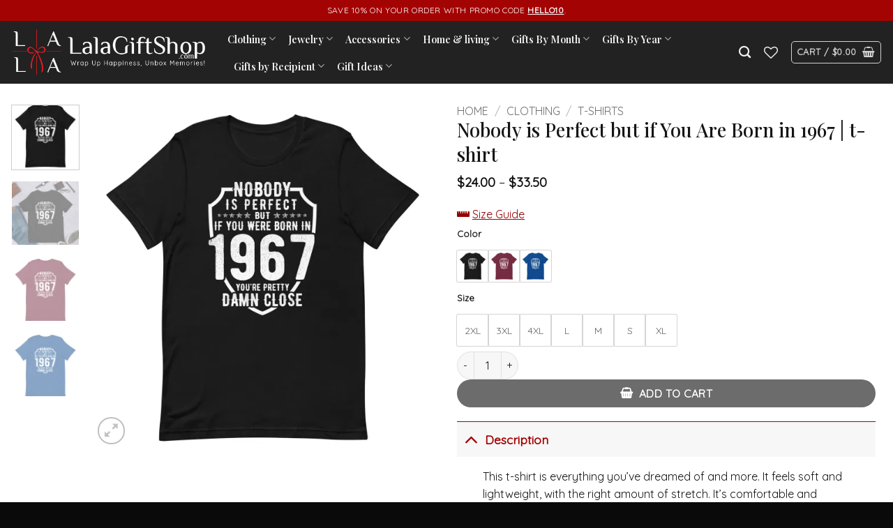

--- FILE ---
content_type: text/html; charset=UTF-8
request_url: https://www.lalagiftshop.com/products/nobody-is-perfect-but-if-you-are-born-in-1967-t-shirt/
body_size: 45690
content:
<!DOCTYPE html>
<html lang="en-US" prefix="og: https://ogp.me/ns#" class="loading-site no-js">
<head>
	<meta charset="UTF-8" />
	<link rel="profile" href="https://gmpg.org/xfn/11" />
	<link rel="pingback" href="https://www.lalagiftshop.com/xmlrpc.php" />

					<script>document.documentElement.className=document.documentElement.className+' yes-js js_active js'</script>
			<script>(function(html){html.className=html.className.replace(/\bno-js\b/,'js')})(document.documentElement)</script>
<meta name="viewport" content="width=device-width, initial-scale=1" /><!-- Start of Judge.me Core -->
<script data-cfasync='false' class='jdgm-settings-script'>window.jdgmSettings={"pagination":5,"disable_web_reviews":false,"badge_no_review_text":"No reviews","badge_n_reviews_text":"{{ n }} review/reviews","badge_star_color":"#de0012","hide_badge_preview_if_no_reviews":true,"badge_hide_text":false,"enforce_center_preview_badge":false,"widget_title":"Customer Reviews","widget_open_form_text":"Write a review","widget_close_form_text":"Cancel review","widget_refresh_page_text":"Refresh page","widget_summary_text":"Based on {{ number_of_reviews }} review/reviews","widget_no_review_text":"Be the first to write a review","widget_name_field_text":"Name","widget_verified_name_field_text":"Verified Name (public)","widget_name_placeholder_text":"Enter your name (public)","widget_required_field_error_text":"This field is required.","widget_email_field_text":"Email","widget_verified_email_field_text":"Verified Email (private, can not be edited)","widget_email_placeholder_text":"Enter your email (private)","widget_email_field_error_text":"Please enter a valid email address.","widget_rating_field_text":"Rating","widget_review_title_field_text":"Review Title","widget_review_title_placeholder_text":"Give your review a title","widget_review_body_field_text":"Review","widget_review_body_placeholder_text":"Write your comments here","widget_pictures_field_text":"Picture/Video (optional)","widget_submit_review_text":"Submit Review","widget_submit_verified_review_text":"Submit Verified Review","widget_submit_success_msg_with_auto_publish":"Thank you! Please refresh the page in a few moments to see your review. You can remove or edit your review by logging into \u003ca href='https://judge.me/login' target='_blank' rel='nofollow noopener'\u003eJudge.me\u003c/a\u003e","widget_submit_success_msg_no_auto_publish":"Thank you! Your review will be published as soon as it is approved by the shop admin. You can remove or edit your review by logging into \u003ca href='https://judge.me/login' target='_blank' rel='nofollow noopener'\u003eJudge.me\u003c/a\u003e","widget_show_default_reviews_out_of_total_text":"Showing {{ n_reviews_shown }} out of {{ n_reviews }} reviews.","widget_show_all_link_text":"Show all","widget_show_less_link_text":"Show less","widget_author_said_text":"{{ reviewer_name }} said:","widget_days_text":"{{ n }} days ago","widget_weeks_text":"{{ n }} week/weeks ago","widget_months_text":"{{ n }} month/months ago","widget_years_text":"{{ n }} year/years ago","widget_yesterday_text":"Yesterday","widget_today_text":"Today","widget_replied_text":"\u003e\u003e {{ shop_name }} replied:","widget_read_more_text":"Read more","widget_reviewer_name_as_initial":"all_initials","widget_rating_filter_see_all_text":"See all reviews","widget_sorting_most_recent_text":"Most Recent","widget_sorting_highest_rating_text":"Highest Rating","widget_sorting_lowest_rating_text":"Lowest Rating","widget_sorting_with_pictures_text":"Only Pictures","widget_sorting_most_helpful_text":"Most Helpful","widget_open_question_form_text":"Ask a question","widget_reviews_subtab_text":"Reviews","widget_questions_subtab_text":"Questions","widget_question_label_text":"Question","widget_answer_label_text":"Answer","widget_question_placeholder_text":"Write your question here","widget_submit_question_text":"Submit Question","widget_question_submit_success_text":"Thank you for your question! We will notify you once it gets answered.","widget_star_color":"#de0012","verified_badge_text":"Verified","verified_badge_placement":"left-of-reviewer-name","widget_hide_border":false,"widget_social_share":false,"widget_thumb":false,"widget_review_location_show":false,"widget_location_format":"country_iso_code","all_reviews_include_out_of_store_products":true,"all_reviews_out_of_store_text":"(out of store)","all_reviews_product_name_prefix_text":"about","enable_review_pictures":true,"enable_question_anwser":true,"widget_product_reviews_subtab_text":"Product Reviews","widget_shop_reviews_subtab_text":"Shop Reviews","widget_sorting_pictures_first_text":"Pictures First","floating_tab_button_name":"★ Judge.me Reviews","floating_tab_title":"Let customers speak for us","floating_tab_url":"","floating_tab_url_enabled":false,"all_reviews_text_badge_text":"Customers rate us {{ shop.metafields.judgeme.all_reviews_rating | round: 1 }}/5 based on {{ shop.metafields.judgeme.all_reviews_count }} reviews.","all_reviews_text_badge_text_branded_style":"{{ shop.metafields.judgeme.all_reviews_rating | round: 1 }} out of 5 stars based on {{ shop.metafields.judgeme.all_reviews_count }} reviews","all_reviews_text_badge_url":"","featured_carousel_title":"Let customers speak for us","featured_carousel_count_text":"from {{ n }} reviews","featured_carousel_url":"","verified_count_badge_style":"branded","verified_count_badge_url":"","picture_reminder_submit_button":"Upload Pictures","widget_sorting_videos_first_text":"Videos First","widget_review_pending_text":"Pending","remove_microdata_snippet":false,"preview_badge_show_question_text":true,"preview_badge_no_question_text":"No questions","preview_badge_n_question_text":"{{ number_of_questions }} question/questions","qa_badge_show_icon":true,"widget_search_bar_placeholder":"Search reviews","widget_sorting_verified_only_text":"Verified only","featured_carousel_verified_badge_enable":true,"all_reviews_page_load_more_text":"Load More Reviews","widget_advanced_speed_features":5,"widget_public_name_text":"displayed publicly like","default_reviewer_name_has_non_latin":true,"widget_reviewer_anonymous":"Anonymous","medals_widget_title":"Judge.me Review Medals","widget_invalid_yt_video_url_error_text":"Not a YouTube video URL","widget_max_length_field_error_text":"Please enter no more than {0} characters.","widget_verified_by_shop_text":"Verified by Shop","widget_load_with_code_splitting":true,"widget_ugc_title":"Made by us, Shared by you","widget_ugc_subtitle":"Tag us to see your picture featured in our page","widget_ugc_primary_button_text":"Buy Now","widget_ugc_secondary_button_text":"Load More","widget_ugc_reviews_button_text":"View Reviews","widget_primary_color":"#000000","widget_summary_average_rating_text":"{{ average_rating }} out of 5","widget_media_grid_title":"Customer photos \u0026 videos","widget_media_grid_see_more_text":"See more","widget_round_style":true,"widget_verified_by_judgeme_text":"Verified by Judge.me","widget_verified_by_judgeme_text_in_store_medals":"Verified by Judge.me","widget_media_field_exceed_quantity_message":"Sorry, we can only accept {{ max_media }} for one review.","widget_media_field_exceed_limit_message":"{{ file_name }} is too large, please select a {{ media_type }} less than {{ size_limit }}MB.","widget_review_submitted_text":"Review Submitted!","widget_question_submitted_text":"Question Submitted!","widget_close_form_text_question":"Cancel","widget_write_your_answer_here_text":"Write your answer here","widget_show_collected_by_judgeme":true,"widget_collected_by_judgeme_text":"collected by Judge.me","widget_load_more_text":"Load More","widget_full_review_text":"Full Review","widget_read_more_reviews_text":"Read More Reviews","widget_read_questions_text":"Read Questions","widget_questions_and_answers_text":"Questions \u0026 Answers","widget_verified_by_text":"Verified by","widget_number_of_reviews_text":"{{ number_of_reviews }} reviews","widget_back_button_text":"Back","widget_next_button_text":"Next","widget_custom_forms_filter_button":"Filters","how_reviews_are_collected":"How reviews are collected?","widget_gdpr_statement":"How we use your data: We’ll only contact you about the review you left, and only if necessary. By submitting your review, you agree to Judge.me’s \u003ca href='https://judge.me/terms' target='_blank' rel='nofollow noopener'\u003eterms and conditions\u003c/a\u003e and \u003ca href='https://judge.me/privacy' target='_blank' rel='nofollow noopener'\u003eprivacy policy\u003c/a\u003e.","platform":"woocommerce","branding_url":"https://judge.me/reviews","branding_text":"Powered by Judge.me","locale":"en","reply_name":"Lala Gift Shop","widget_version":"3.0","footer":true,"autopublish":true,"review_dates":true,"enable_custom_form":false,"can_be_branded":false};</script> <style class='jdgm-settings-style'>.jdgm-xx{left:0}:root{--jdgm-primary-color:#000;--jdgm-secondary-color:rgba(0,0,0,0.1);--jdgm-star-color:#de0012;--jdgm-paginate-color:#000;--jdgm-border-radius:10}.jdgm-histogram__bar-content{background-color:#000}.jdgm-rev[data-verified-buyer=true] .jdgm-rev__icon.jdgm-rev__icon:after,.jdgm-rev__buyer-badge.jdgm-rev__buyer-badge{color:white;background-color:#000}.jdgm-review-widget--small .jdgm-gallery.jdgm-gallery .jdgm-gallery__thumbnail-link:nth-child(8) .jdgm-gallery__thumbnail-wrapper.jdgm-gallery__thumbnail-wrapper:before{content:"See more"}@media only screen and (min-width: 768px){.jdgm-gallery.jdgm-gallery .jdgm-gallery__thumbnail-link:nth-child(8) .jdgm-gallery__thumbnail-wrapper.jdgm-gallery__thumbnail-wrapper:before{content:"See more"}}.jdgm-preview-badge .jdgm-star.jdgm-star{color:#de0012}.jdgm-prev-badge[data-average-rating='0.00']{display:none !important}.jdgm-author-fullname{display:none !important}.jdgm-author-last-initial{display:none !important}.jdgm-rev-widg__title{visibility:hidden}.jdgm-rev-widg__summary-text{visibility:hidden}.jdgm-prev-badge__text{visibility:hidden}.jdgm-rev__replier:before{content:'lalagiftshop.com'}.jdgm-rev__prod-link-prefix:before{content:'about'}.jdgm-rev__out-of-store-text:before{content:'(out of store)'}@media only screen and (min-width: 768px){.jdgm-rev__pics .jdgm-rev_all-rev-page-picture-separator,.jdgm-rev__pics .jdgm-rev__product-picture{display:none}}@media only screen and (max-width: 768px){.jdgm-rev__pics .jdgm-rev_all-rev-page-picture-separator,.jdgm-rev__pics .jdgm-rev__product-picture{display:none}}
</style><style class='jdgm-miracle-styles'>
  @-webkit-keyframes jdgm-spin{0%{-webkit-transform:rotate(0deg);-ms-transform:rotate(0deg);transform:rotate(0deg)}100%{-webkit-transform:rotate(359deg);-ms-transform:rotate(359deg);transform:rotate(359deg)}}@keyframes jdgm-spin{0%{-webkit-transform:rotate(0deg);-ms-transform:rotate(0deg);transform:rotate(0deg)}100%{-webkit-transform:rotate(359deg);-ms-transform:rotate(359deg);transform:rotate(359deg)}}@font-face{font-family:'JudgemeStar';src:url("[data-uri]") format("woff");font-weight:normal;font-style:normal}.jdgm-star{font-family:'JudgemeStar';display:inline !important;text-decoration:none !important;padding:0 4px 0 0 !important;margin:0 !important;font-weight:bold;opacity:1;-webkit-font-smoothing:antialiased;-moz-osx-font-smoothing:grayscale}.jdgm-star:hover{opacity:1}.jdgm-star:last-of-type{padding:0 !important}.jdgm-star.jdgm--on:before{content:"\e000"}.jdgm-star.jdgm--off:before{content:"\e001"}.jdgm-star.jdgm--half:before{content:"\e002"}.jdgm-widget *{margin:0;line-height:1.4;-webkit-box-sizing:border-box;-moz-box-sizing:border-box;box-sizing:border-box;-webkit-overflow-scrolling:touch}.jdgm-hidden{display:none !important;visibility:hidden !important}.jdgm-temp-hidden{display:none}.jdgm-spinner{width:40px;height:40px;margin:auto;border-radius:50%;border-top:2px solid #eee;border-right:2px solid #eee;border-bottom:2px solid #eee;border-left:2px solid #ccc;-webkit-animation:jdgm-spin 0.8s infinite linear;animation:jdgm-spin 0.8s infinite linear}.jdgm-prev-badge{display:block !important}

</style>

<script data-cfasync='false' class='jdgm-script'>
!function(e){window.jdgm=window.jdgm||{},jdgm.CDN_HOST="https://cdn.judge.me/",
jdgm.docReady=function(d){(e.attachEvent?"complete"===e.readyState:"loading"!==e.readyState)?
setTimeout(d,0):e.addEventListener("DOMContentLoaded",d)},jdgm.loadCSS=function(d,t,o,a){
!o&&jdgm.loadCSS.requestedUrls.indexOf(d)>=0||(jdgm.loadCSS.requestedUrls.push(d),
(a=e.createElement("link")).rel="stylesheet",a.class="jdgm-stylesheet",a.media="nope!",
a.href=d,a.onload=function(){this.media="all",t&&setTimeout(t)},e.body.appendChild(a))},
jdgm.loadCSS.requestedUrls=[],jdgm.docReady(function(){(window.jdgmLoadCSS||e.querySelectorAll(
".jdgm-widget, .jdgm-all-reviews-page").length>0)&&(jdgmSettings.widget_load_with_code_splitting?
parseFloat(jdgmSettings.widget_version)>=3?jdgm.loadCSS(jdgm.CDN_HOST+"widget_v3/base.css"):
jdgm.loadCSS(jdgm.CDN_HOST+"widget/base.css"):jdgm.loadCSS(jdgm.CDN_HOST+"shopify_v2.css"))})}(document);
</script>
<script async data-cfasync="false" type="text/javascript" src="https://cdn.judge.me/loader.js"></script>
<noscript><link rel="stylesheet" type="text/css" media="all" href="https://cdn.judge.me/shopify_v2.css"></noscript>
<!-- End of Judge.me Core -->

<!-- Search Engine Optimization by Rank Math - https://rankmath.com/ -->
<title>Nobody is Perfect but if You Are Born in 1967 | t-shirt</title>
<meta name="description" content="This t-shirt is everything you&#039;ve dreamed of and more. It feels soft and lightweight, with the right amount of stretch. It&#039;s comfortable and flattering for all."/>
<meta name="robots" content="follow, index, max-snippet:-1, max-video-preview:-1, max-image-preview:large"/>
<link rel="canonical" href="https://www.lalagiftshop.com/products/nobody-is-perfect-but-if-you-are-born-in-1967-t-shirt/" />
<meta property="og:locale" content="en_US" />
<meta property="og:type" content="product" />
<meta property="og:title" content="Nobody is Perfect but if You Are Born in 1967 | t-shirt" />
<meta property="og:description" content="This t-shirt is everything you&#039;ve dreamed of and more. It feels soft and lightweight, with the right amount of stretch. It&#039;s comfortable and flattering for all." />
<meta property="og:url" content="https://www.lalagiftshop.com/products/nobody-is-perfect-but-if-you-are-born-in-1967-t-shirt/" />
<meta property="og:site_name" content="Lala Gift Shop - Wrap Up Happiness, Unbox Memories!" />
<meta property="og:updated_time" content="2024-05-07T14:16:31+00:00" />
<meta property="og:image" content="https://i0.wp.com/www.lalagiftshop.com/wp-content/uploads/2024/01/unisex-staple-t-shirt-black-front-65a243cba5180.jpg" />
<meta property="og:image:secure_url" content="https://i0.wp.com/www.lalagiftshop.com/wp-content/uploads/2024/01/unisex-staple-t-shirt-black-front-65a243cba5180.jpg" />
<meta property="og:image:width" content="2000" />
<meta property="og:image:height" content="2000" />
<meta property="og:image:alt" content="Nobody is Perfect but if You Are Born in 1967 | t-shirt" />
<meta property="og:image:type" content="image/jpeg" />
<meta property="product:brand" content="1967 Gifts" />
<meta property="product:availability" content="instock" />
<meta name="twitter:card" content="summary_large_image" />
<meta name="twitter:title" content="Nobody is Perfect but if You Are Born in 1967 | t-shirt" />
<meta name="twitter:description" content="This t-shirt is everything you&#039;ve dreamed of and more. It feels soft and lightweight, with the right amount of stretch. It&#039;s comfortable and flattering for all." />
<meta name="twitter:image" content="https://i0.wp.com/www.lalagiftshop.com/wp-content/uploads/2024/01/unisex-staple-t-shirt-black-front-65a243cba5180.jpg" />
<meta name="twitter:label1" content="Price" />
<meta name="twitter:data1" content="&#036;24.00 - &#036;33.50" />
<meta name="twitter:label2" content="Availability" />
<meta name="twitter:data2" content="In stock" />
<script type="application/ld+json" class="rank-math-schema">{"@context":"https://schema.org","@graph":[{"@type":"Place","@id":"https://www.lalagiftshop.com/#place","address":{"@type":"PostalAddress","streetAddress":"11025 Westlake Dr","addressLocality":"Charlotte","addressRegion":"North Carolina","postalCode":"28273","addressCountry":"United States"}},{"@type":["ClothingStore","Organization"],"@id":"https://www.lalagiftshop.com/#organization","name":"Lala Gift Shop - Wrap Up Happiness, Unbox Memories!","url":"https://www.lalagiftshop.com","sameAs":["https://www.facebook.com/lalagiftshopdotcom"],"email":"support@lalagiftshop.com","address":{"@type":"PostalAddress","streetAddress":"11025 Westlake Dr","addressLocality":"Charlotte","addressRegion":"North Carolina","postalCode":"28273","addressCountry":"United States"},"logo":{"@type":"ImageObject","@id":"https://www.lalagiftshop.com/#logo","url":"https://www.lalagiftshop.com/wp-content/uploads/2023/11/logo.png","contentUrl":"https://www.lalagiftshop.com/wp-content/uploads/2023/11/logo.png","caption":"Lala Gift Shop - Wrap Up Happiness, Unbox Memories!","inLanguage":"en-US","width":"4167","height":"4212"},"openingHours":["Monday,Tuesday,Wednesday,Thursday,Friday,Saturday,Sunday 09:00-17:00"],"location":{"@id":"https://www.lalagiftshop.com/#place"},"image":{"@id":"https://www.lalagiftshop.com/#logo"},"telephone":"+1-818-351-7181"},{"@type":"WebSite","@id":"https://www.lalagiftshop.com/#website","url":"https://www.lalagiftshop.com","name":"Lala Gift Shop - Wrap Up Happiness, Unbox Memories!","alternateName":"Lala Gift Shop","publisher":{"@id":"https://www.lalagiftshop.com/#organization"},"inLanguage":"en-US"},{"@type":"ImageObject","@id":"https://i0.wp.com/www.lalagiftshop.com/wp-content/uploads/2024/01/unisex-staple-t-shirt-black-front-65a243cba5180.jpg?fit=2000%2C2000&amp;ssl=1","url":"https://i0.wp.com/www.lalagiftshop.com/wp-content/uploads/2024/01/unisex-staple-t-shirt-black-front-65a243cba5180.jpg?fit=2000%2C2000&amp;ssl=1","width":"2000","height":"2000","inLanguage":"en-US"},{"@type":"ItemPage","@id":"https://www.lalagiftshop.com/products/nobody-is-perfect-but-if-you-are-born-in-1967-t-shirt/#webpage","url":"https://www.lalagiftshop.com/products/nobody-is-perfect-but-if-you-are-born-in-1967-t-shirt/","name":"Nobody is Perfect but if You Are Born in 1967 | t-shirt","datePublished":"2024-01-13T08:03:32+00:00","dateModified":"2024-05-07T14:16:31+00:00","isPartOf":{"@id":"https://www.lalagiftshop.com/#website"},"primaryImageOfPage":{"@id":"https://i0.wp.com/www.lalagiftshop.com/wp-content/uploads/2024/01/unisex-staple-t-shirt-black-front-65a243cba5180.jpg?fit=2000%2C2000&amp;ssl=1"},"inLanguage":"en-US"},{"@type":"Product","brand":{"@type":"Brand","name":"1967 Gifts"},"name":"Nobody is Perfect but if You Are Born in 1967 | t-shirt","description":"This t-shirt is everything you've dreamed of and more. It feels soft and lightweight, with the right amount of stretch. It's comfortable and flattering for all.","category":"1967 Gifts","mainEntityOfPage":{"@id":"https://www.lalagiftshop.com/products/nobody-is-perfect-but-if-you-are-born-in-1967-t-shirt/#webpage"},"weight":{"@type":"QuantitativeValue","unitCode":"KGM"},"image":[{"@type":"ImageObject","url":"https://www.lalagiftshop.com/wp-content/uploads/2024/01/unisex-staple-t-shirt-black-front-65a243cba5180.jpg","height":"2000","width":"2000"},{"@type":"ImageObject","url":"https://www.lalagiftshop.com/wp-content/uploads/2024/01/unisex-staple-t-shirt-black-front-65a243cba7305.jpg","height":"1000","width":"1000"},{"@type":"ImageObject","url":"https://www.lalagiftshop.com/wp-content/uploads/2024/01/unisex-staple-t-shirt-maroon-front-65a243cba7bb7.jpg","height":"2000","width":"2000"},{"@type":"ImageObject","url":"https://www.lalagiftshop.com/wp-content/uploads/2024/01/unisex-staple-t-shirt-true-royal-front-65a243cba92e3.jpg","height":"2000","width":"2000"}],"offers":{"@type":"AggregateOffer","lowPrice":"24.00","highPrice":"33.50","offerCount":"21","priceCurrency":"USD","availability":"http://schema.org/InStock","seller":{"@type":"Organization","@id":"https://www.lalagiftshop.com/","name":"Lala Gift Shop - Wrap Up Happiness, Unbox Memories!","url":"https://www.lalagiftshop.com","logo":"https://www.lalagiftshop.com/wp-content/uploads/2023/11/logo.png"},"url":"https://www.lalagiftshop.com/products/nobody-is-perfect-but-if-you-are-born-in-1967-t-shirt/"},"color":"Black, Maroon, True Royal","@id":"https://www.lalagiftshop.com/products/nobody-is-perfect-but-if-you-are-born-in-1967-t-shirt/#richSnippet"}]}</script>
<!-- /Rank Math WordPress SEO plugin -->

<link rel='dns-prefetch' href='//use.fontawesome.com' />
<link rel='dns-prefetch' href='//fonts.googleapis.com' />
<link rel='preconnect' href='//i0.wp.com' />
<link href='https://fonts.gstatic.com' crossorigin rel='preconnect' />
<link rel='prefetch' href='https://www.lalagiftshop.com/wp-content/themes/flatsome/assets/js/flatsome.js?ver=e2eddd6c228105dac048' />
<link rel='prefetch' href='https://www.lalagiftshop.com/wp-content/themes/flatsome/assets/js/chunk.slider.js?ver=3.20.3' />
<link rel='prefetch' href='https://www.lalagiftshop.com/wp-content/themes/flatsome/assets/js/chunk.popups.js?ver=3.20.3' />
<link rel='prefetch' href='https://www.lalagiftshop.com/wp-content/themes/flatsome/assets/js/chunk.tooltips.js?ver=3.20.3' />
<link rel='prefetch' href='https://www.lalagiftshop.com/wp-content/themes/flatsome/assets/js/woocommerce.js?ver=1c9be63d628ff7c3ff4c' />
<link rel="alternate" type="application/rss+xml" title="Lala Gift Shop &raquo; Feed" href="https://www.lalagiftshop.com/feed/" />
<link rel="alternate" type="application/rss+xml" title="Lala Gift Shop &raquo; Comments Feed" href="https://www.lalagiftshop.com/comments/feed/" />
<link rel="alternate" type="application/rss+xml" title="Lala Gift Shop &raquo; Nobody is Perfect but if You Are Born in 1967 | t-shirt Comments Feed" href="https://www.lalagiftshop.com/products/nobody-is-perfect-but-if-you-are-born-in-1967-t-shirt/feed/" />
<link rel="alternate" title="oEmbed (JSON)" type="application/json+oembed" href="https://www.lalagiftshop.com/wp-json/oembed/1.0/embed?url=https%3A%2F%2Fwww.lalagiftshop.com%2Fproducts%2Fnobody-is-perfect-but-if-you-are-born-in-1967-t-shirt%2F" />
<link rel="alternate" title="oEmbed (XML)" type="text/xml+oembed" href="https://www.lalagiftshop.com/wp-json/oembed/1.0/embed?url=https%3A%2F%2Fwww.lalagiftshop.com%2Fproducts%2Fnobody-is-perfect-but-if-you-are-born-in-1967-t-shirt%2F&#038;format=xml" />
<style id='wp-img-auto-sizes-contain-inline-css' type='text/css'>
img:is([sizes=auto i],[sizes^="auto," i]){contain-intrinsic-size:3000px 1500px}
/*# sourceURL=wp-img-auto-sizes-contain-inline-css */
</style>

<style id='wp-emoji-styles-inline-css' type='text/css'>

	img.wp-smiley, img.emoji {
		display: inline !important;
		border: none !important;
		box-shadow: none !important;
		height: 1em !important;
		width: 1em !important;
		margin: 0 0.07em !important;
		vertical-align: -0.1em !important;
		background: none !important;
		padding: 0 !important;
	}
/*# sourceURL=wp-emoji-styles-inline-css */
</style>
<style id='wp-block-library-inline-css' type='text/css'>
:root{--wp-block-synced-color:#7a00df;--wp-block-synced-color--rgb:122,0,223;--wp-bound-block-color:var(--wp-block-synced-color);--wp-editor-canvas-background:#ddd;--wp-admin-theme-color:#007cba;--wp-admin-theme-color--rgb:0,124,186;--wp-admin-theme-color-darker-10:#006ba1;--wp-admin-theme-color-darker-10--rgb:0,107,160.5;--wp-admin-theme-color-darker-20:#005a87;--wp-admin-theme-color-darker-20--rgb:0,90,135;--wp-admin-border-width-focus:2px}@media (min-resolution:192dpi){:root{--wp-admin-border-width-focus:1.5px}}.wp-element-button{cursor:pointer}:root .has-very-light-gray-background-color{background-color:#eee}:root .has-very-dark-gray-background-color{background-color:#313131}:root .has-very-light-gray-color{color:#eee}:root .has-very-dark-gray-color{color:#313131}:root .has-vivid-green-cyan-to-vivid-cyan-blue-gradient-background{background:linear-gradient(135deg,#00d084,#0693e3)}:root .has-purple-crush-gradient-background{background:linear-gradient(135deg,#34e2e4,#4721fb 50%,#ab1dfe)}:root .has-hazy-dawn-gradient-background{background:linear-gradient(135deg,#faaca8,#dad0ec)}:root .has-subdued-olive-gradient-background{background:linear-gradient(135deg,#fafae1,#67a671)}:root .has-atomic-cream-gradient-background{background:linear-gradient(135deg,#fdd79a,#004a59)}:root .has-nightshade-gradient-background{background:linear-gradient(135deg,#330968,#31cdcf)}:root .has-midnight-gradient-background{background:linear-gradient(135deg,#020381,#2874fc)}:root{--wp--preset--font-size--normal:16px;--wp--preset--font-size--huge:42px}.has-regular-font-size{font-size:1em}.has-larger-font-size{font-size:2.625em}.has-normal-font-size{font-size:var(--wp--preset--font-size--normal)}.has-huge-font-size{font-size:var(--wp--preset--font-size--huge)}.has-text-align-center{text-align:center}.has-text-align-left{text-align:left}.has-text-align-right{text-align:right}.has-fit-text{white-space:nowrap!important}#end-resizable-editor-section{display:none}.aligncenter{clear:both}.items-justified-left{justify-content:flex-start}.items-justified-center{justify-content:center}.items-justified-right{justify-content:flex-end}.items-justified-space-between{justify-content:space-between}.screen-reader-text{border:0;clip-path:inset(50%);height:1px;margin:-1px;overflow:hidden;padding:0;position:absolute;width:1px;word-wrap:normal!important}.screen-reader-text:focus{background-color:#ddd;clip-path:none;color:#444;display:block;font-size:1em;height:auto;left:5px;line-height:normal;padding:15px 23px 14px;text-decoration:none;top:5px;width:auto;z-index:100000}html :where(.has-border-color){border-style:solid}html :where([style*=border-top-color]){border-top-style:solid}html :where([style*=border-right-color]){border-right-style:solid}html :where([style*=border-bottom-color]){border-bottom-style:solid}html :where([style*=border-left-color]){border-left-style:solid}html :where([style*=border-width]){border-style:solid}html :where([style*=border-top-width]){border-top-style:solid}html :where([style*=border-right-width]){border-right-style:solid}html :where([style*=border-bottom-width]){border-bottom-style:solid}html :where([style*=border-left-width]){border-left-style:solid}html :where(img[class*=wp-image-]){height:auto;max-width:100%}:where(figure){margin:0 0 1em}html :where(.is-position-sticky){--wp-admin--admin-bar--position-offset:var(--wp-admin--admin-bar--height,0px)}@media screen and (max-width:600px){html :where(.is-position-sticky){--wp-admin--admin-bar--position-offset:0px}}

/*# sourceURL=wp-block-library-inline-css */
</style><link rel='stylesheet' id='wc-blocks-style-css' href='https://www.lalagiftshop.com/wp-content/plugins/woocommerce/assets/client/blocks/wc-blocks.css?ver=wc-10.3.7' type='text/css' media='all' />
<link rel='stylesheet' id='jquery-selectBox-css' href='https://www.lalagiftshop.com/wp-content/plugins/yith-woocommerce-wishlist/assets/css/jquery.selectBox.css?ver=1.2.0' type='text/css' media='all' />
<link rel='stylesheet' id='woocommerce_prettyPhoto_css-css' href='//www.lalagiftshop.com/wp-content/plugins/woocommerce/assets/css/prettyPhoto.css?ver=3.1.6' type='text/css' media='all' />
<link rel='stylesheet' id='yith-wcwl-main-css' href='https://www.lalagiftshop.com/wp-content/plugins/yith-woocommerce-wishlist/assets/css/style.css?ver=4.11.0' type='text/css' media='all' />
<style id='yith-wcwl-main-inline-css' type='text/css'>
 :root { --color-add-to-wishlist-background: #333333; --color-add-to-wishlist-text: #FFFFFF; --color-add-to-wishlist-border: #333333; --color-add-to-wishlist-background-hover: #333333; --color-add-to-wishlist-text-hover: #FFFFFF; --color-add-to-wishlist-border-hover: #333333; --rounded-corners-radius: 16px; --color-add-to-cart-background: #333333; --color-add-to-cart-text: #FFFFFF; --color-add-to-cart-border: #333333; --color-add-to-cart-background-hover: #4F4F4F; --color-add-to-cart-text-hover: #FFFFFF; --color-add-to-cart-border-hover: #4F4F4F; --add-to-cart-rounded-corners-radius: 16px; --color-button-style-1-background: #333333; --color-button-style-1-text: #FFFFFF; --color-button-style-1-border: #333333; --color-button-style-1-background-hover: #4F4F4F; --color-button-style-1-text-hover: #FFFFFF; --color-button-style-1-border-hover: #4F4F4F; --color-button-style-2-background: #333333; --color-button-style-2-text: #FFFFFF; --color-button-style-2-border: #333333; --color-button-style-2-background-hover: #4F4F4F; --color-button-style-2-text-hover: #FFFFFF; --color-button-style-2-border-hover: #4F4F4F; --color-wishlist-table-background: #FFFFFF; --color-wishlist-table-text: #6d6c6c; --color-wishlist-table-border: #FFFFFF; --color-headers-background: #F4F4F4; --color-share-button-color: #FFFFFF; --color-share-button-color-hover: #FFFFFF; --color-fb-button-background: #39599E; --color-fb-button-background-hover: #595A5A; --color-tw-button-background: #45AFE2; --color-tw-button-background-hover: #595A5A; --color-pr-button-background: #AB2E31; --color-pr-button-background-hover: #595A5A; --color-em-button-background: #FBB102; --color-em-button-background-hover: #595A5A; --color-wa-button-background: #00A901; --color-wa-button-background-hover: #595A5A; --feedback-duration: 3s } 
 :root { --color-add-to-wishlist-background: #333333; --color-add-to-wishlist-text: #FFFFFF; --color-add-to-wishlist-border: #333333; --color-add-to-wishlist-background-hover: #333333; --color-add-to-wishlist-text-hover: #FFFFFF; --color-add-to-wishlist-border-hover: #333333; --rounded-corners-radius: 16px; --color-add-to-cart-background: #333333; --color-add-to-cart-text: #FFFFFF; --color-add-to-cart-border: #333333; --color-add-to-cart-background-hover: #4F4F4F; --color-add-to-cart-text-hover: #FFFFFF; --color-add-to-cart-border-hover: #4F4F4F; --add-to-cart-rounded-corners-radius: 16px; --color-button-style-1-background: #333333; --color-button-style-1-text: #FFFFFF; --color-button-style-1-border: #333333; --color-button-style-1-background-hover: #4F4F4F; --color-button-style-1-text-hover: #FFFFFF; --color-button-style-1-border-hover: #4F4F4F; --color-button-style-2-background: #333333; --color-button-style-2-text: #FFFFFF; --color-button-style-2-border: #333333; --color-button-style-2-background-hover: #4F4F4F; --color-button-style-2-text-hover: #FFFFFF; --color-button-style-2-border-hover: #4F4F4F; --color-wishlist-table-background: #FFFFFF; --color-wishlist-table-text: #6d6c6c; --color-wishlist-table-border: #FFFFFF; --color-headers-background: #F4F4F4; --color-share-button-color: #FFFFFF; --color-share-button-color-hover: #FFFFFF; --color-fb-button-background: #39599E; --color-fb-button-background-hover: #595A5A; --color-tw-button-background: #45AFE2; --color-tw-button-background-hover: #595A5A; --color-pr-button-background: #AB2E31; --color-pr-button-background-hover: #595A5A; --color-em-button-background: #FBB102; --color-em-button-background-hover: #595A5A; --color-wa-button-background: #00A901; --color-wa-button-background-hover: #595A5A; --feedback-duration: 3s } 
 :root { --color-add-to-wishlist-background: #333333; --color-add-to-wishlist-text: #FFFFFF; --color-add-to-wishlist-border: #333333; --color-add-to-wishlist-background-hover: #333333; --color-add-to-wishlist-text-hover: #FFFFFF; --color-add-to-wishlist-border-hover: #333333; --rounded-corners-radius: 16px; --color-add-to-cart-background: #333333; --color-add-to-cart-text: #FFFFFF; --color-add-to-cart-border: #333333; --color-add-to-cart-background-hover: #4F4F4F; --color-add-to-cart-text-hover: #FFFFFF; --color-add-to-cart-border-hover: #4F4F4F; --add-to-cart-rounded-corners-radius: 16px; --color-button-style-1-background: #333333; --color-button-style-1-text: #FFFFFF; --color-button-style-1-border: #333333; --color-button-style-1-background-hover: #4F4F4F; --color-button-style-1-text-hover: #FFFFFF; --color-button-style-1-border-hover: #4F4F4F; --color-button-style-2-background: #333333; --color-button-style-2-text: #FFFFFF; --color-button-style-2-border: #333333; --color-button-style-2-background-hover: #4F4F4F; --color-button-style-2-text-hover: #FFFFFF; --color-button-style-2-border-hover: #4F4F4F; --color-wishlist-table-background: #FFFFFF; --color-wishlist-table-text: #6d6c6c; --color-wishlist-table-border: #FFFFFF; --color-headers-background: #F4F4F4; --color-share-button-color: #FFFFFF; --color-share-button-color-hover: #FFFFFF; --color-fb-button-background: #39599E; --color-fb-button-background-hover: #595A5A; --color-tw-button-background: #45AFE2; --color-tw-button-background-hover: #595A5A; --color-pr-button-background: #AB2E31; --color-pr-button-background-hover: #595A5A; --color-em-button-background: #FBB102; --color-em-button-background-hover: #595A5A; --color-wa-button-background: #00A901; --color-wa-button-background-hover: #595A5A; --feedback-duration: 3s } 
 :root { --color-add-to-wishlist-background: #333333; --color-add-to-wishlist-text: #FFFFFF; --color-add-to-wishlist-border: #333333; --color-add-to-wishlist-background-hover: #333333; --color-add-to-wishlist-text-hover: #FFFFFF; --color-add-to-wishlist-border-hover: #333333; --rounded-corners-radius: 16px; --color-add-to-cart-background: #333333; --color-add-to-cart-text: #FFFFFF; --color-add-to-cart-border: #333333; --color-add-to-cart-background-hover: #4F4F4F; --color-add-to-cart-text-hover: #FFFFFF; --color-add-to-cart-border-hover: #4F4F4F; --add-to-cart-rounded-corners-radius: 16px; --color-button-style-1-background: #333333; --color-button-style-1-text: #FFFFFF; --color-button-style-1-border: #333333; --color-button-style-1-background-hover: #4F4F4F; --color-button-style-1-text-hover: #FFFFFF; --color-button-style-1-border-hover: #4F4F4F; --color-button-style-2-background: #333333; --color-button-style-2-text: #FFFFFF; --color-button-style-2-border: #333333; --color-button-style-2-background-hover: #4F4F4F; --color-button-style-2-text-hover: #FFFFFF; --color-button-style-2-border-hover: #4F4F4F; --color-wishlist-table-background: #FFFFFF; --color-wishlist-table-text: #6d6c6c; --color-wishlist-table-border: #FFFFFF; --color-headers-background: #F4F4F4; --color-share-button-color: #FFFFFF; --color-share-button-color-hover: #FFFFFF; --color-fb-button-background: #39599E; --color-fb-button-background-hover: #595A5A; --color-tw-button-background: #45AFE2; --color-tw-button-background-hover: #595A5A; --color-pr-button-background: #AB2E31; --color-pr-button-background-hover: #595A5A; --color-em-button-background: #FBB102; --color-em-button-background-hover: #595A5A; --color-wa-button-background: #00A901; --color-wa-button-background-hover: #595A5A; --feedback-duration: 3s } 
 :root { --color-add-to-wishlist-background: #333333; --color-add-to-wishlist-text: #FFFFFF; --color-add-to-wishlist-border: #333333; --color-add-to-wishlist-background-hover: #333333; --color-add-to-wishlist-text-hover: #FFFFFF; --color-add-to-wishlist-border-hover: #333333; --rounded-corners-radius: 16px; --color-add-to-cart-background: #333333; --color-add-to-cart-text: #FFFFFF; --color-add-to-cart-border: #333333; --color-add-to-cart-background-hover: #4F4F4F; --color-add-to-cart-text-hover: #FFFFFF; --color-add-to-cart-border-hover: #4F4F4F; --add-to-cart-rounded-corners-radius: 16px; --color-button-style-1-background: #333333; --color-button-style-1-text: #FFFFFF; --color-button-style-1-border: #333333; --color-button-style-1-background-hover: #4F4F4F; --color-button-style-1-text-hover: #FFFFFF; --color-button-style-1-border-hover: #4F4F4F; --color-button-style-2-background: #333333; --color-button-style-2-text: #FFFFFF; --color-button-style-2-border: #333333; --color-button-style-2-background-hover: #4F4F4F; --color-button-style-2-text-hover: #FFFFFF; --color-button-style-2-border-hover: #4F4F4F; --color-wishlist-table-background: #FFFFFF; --color-wishlist-table-text: #6d6c6c; --color-wishlist-table-border: #FFFFFF; --color-headers-background: #F4F4F4; --color-share-button-color: #FFFFFF; --color-share-button-color-hover: #FFFFFF; --color-fb-button-background: #39599E; --color-fb-button-background-hover: #595A5A; --color-tw-button-background: #45AFE2; --color-tw-button-background-hover: #595A5A; --color-pr-button-background: #AB2E31; --color-pr-button-background-hover: #595A5A; --color-em-button-background: #FBB102; --color-em-button-background-hover: #595A5A; --color-wa-button-background: #00A901; --color-wa-button-background-hover: #595A5A; --feedback-duration: 3s } 
 :root { --color-add-to-wishlist-background: #333333; --color-add-to-wishlist-text: #FFFFFF; --color-add-to-wishlist-border: #333333; --color-add-to-wishlist-background-hover: #333333; --color-add-to-wishlist-text-hover: #FFFFFF; --color-add-to-wishlist-border-hover: #333333; --rounded-corners-radius: 16px; --color-add-to-cart-background: #333333; --color-add-to-cart-text: #FFFFFF; --color-add-to-cart-border: #333333; --color-add-to-cart-background-hover: #4F4F4F; --color-add-to-cart-text-hover: #FFFFFF; --color-add-to-cart-border-hover: #4F4F4F; --add-to-cart-rounded-corners-radius: 16px; --color-button-style-1-background: #333333; --color-button-style-1-text: #FFFFFF; --color-button-style-1-border: #333333; --color-button-style-1-background-hover: #4F4F4F; --color-button-style-1-text-hover: #FFFFFF; --color-button-style-1-border-hover: #4F4F4F; --color-button-style-2-background: #333333; --color-button-style-2-text: #FFFFFF; --color-button-style-2-border: #333333; --color-button-style-2-background-hover: #4F4F4F; --color-button-style-2-text-hover: #FFFFFF; --color-button-style-2-border-hover: #4F4F4F; --color-wishlist-table-background: #FFFFFF; --color-wishlist-table-text: #6d6c6c; --color-wishlist-table-border: #FFFFFF; --color-headers-background: #F4F4F4; --color-share-button-color: #FFFFFF; --color-share-button-color-hover: #FFFFFF; --color-fb-button-background: #39599E; --color-fb-button-background-hover: #595A5A; --color-tw-button-background: #45AFE2; --color-tw-button-background-hover: #595A5A; --color-pr-button-background: #AB2E31; --color-pr-button-background-hover: #595A5A; --color-em-button-background: #FBB102; --color-em-button-background-hover: #595A5A; --color-wa-button-background: #00A901; --color-wa-button-background-hover: #595A5A; --feedback-duration: 3s } 
 :root { --color-add-to-wishlist-background: #333333; --color-add-to-wishlist-text: #FFFFFF; --color-add-to-wishlist-border: #333333; --color-add-to-wishlist-background-hover: #333333; --color-add-to-wishlist-text-hover: #FFFFFF; --color-add-to-wishlist-border-hover: #333333; --rounded-corners-radius: 16px; --color-add-to-cart-background: #333333; --color-add-to-cart-text: #FFFFFF; --color-add-to-cart-border: #333333; --color-add-to-cart-background-hover: #4F4F4F; --color-add-to-cart-text-hover: #FFFFFF; --color-add-to-cart-border-hover: #4F4F4F; --add-to-cart-rounded-corners-radius: 16px; --color-button-style-1-background: #333333; --color-button-style-1-text: #FFFFFF; --color-button-style-1-border: #333333; --color-button-style-1-background-hover: #4F4F4F; --color-button-style-1-text-hover: #FFFFFF; --color-button-style-1-border-hover: #4F4F4F; --color-button-style-2-background: #333333; --color-button-style-2-text: #FFFFFF; --color-button-style-2-border: #333333; --color-button-style-2-background-hover: #4F4F4F; --color-button-style-2-text-hover: #FFFFFF; --color-button-style-2-border-hover: #4F4F4F; --color-wishlist-table-background: #FFFFFF; --color-wishlist-table-text: #6d6c6c; --color-wishlist-table-border: #FFFFFF; --color-headers-background: #F4F4F4; --color-share-button-color: #FFFFFF; --color-share-button-color-hover: #FFFFFF; --color-fb-button-background: #39599E; --color-fb-button-background-hover: #595A5A; --color-tw-button-background: #45AFE2; --color-tw-button-background-hover: #595A5A; --color-pr-button-background: #AB2E31; --color-pr-button-background-hover: #595A5A; --color-em-button-background: #FBB102; --color-em-button-background-hover: #595A5A; --color-wa-button-background: #00A901; --color-wa-button-background-hover: #595A5A; --feedback-duration: 3s } 
 :root { --color-add-to-wishlist-background: #333333; --color-add-to-wishlist-text: #FFFFFF; --color-add-to-wishlist-border: #333333; --color-add-to-wishlist-background-hover: #333333; --color-add-to-wishlist-text-hover: #FFFFFF; --color-add-to-wishlist-border-hover: #333333; --rounded-corners-radius: 16px; --color-add-to-cart-background: #333333; --color-add-to-cart-text: #FFFFFF; --color-add-to-cart-border: #333333; --color-add-to-cart-background-hover: #4F4F4F; --color-add-to-cart-text-hover: #FFFFFF; --color-add-to-cart-border-hover: #4F4F4F; --add-to-cart-rounded-corners-radius: 16px; --color-button-style-1-background: #333333; --color-button-style-1-text: #FFFFFF; --color-button-style-1-border: #333333; --color-button-style-1-background-hover: #4F4F4F; --color-button-style-1-text-hover: #FFFFFF; --color-button-style-1-border-hover: #4F4F4F; --color-button-style-2-background: #333333; --color-button-style-2-text: #FFFFFF; --color-button-style-2-border: #333333; --color-button-style-2-background-hover: #4F4F4F; --color-button-style-2-text-hover: #FFFFFF; --color-button-style-2-border-hover: #4F4F4F; --color-wishlist-table-background: #FFFFFF; --color-wishlist-table-text: #6d6c6c; --color-wishlist-table-border: #FFFFFF; --color-headers-background: #F4F4F4; --color-share-button-color: #FFFFFF; --color-share-button-color-hover: #FFFFFF; --color-fb-button-background: #39599E; --color-fb-button-background-hover: #595A5A; --color-tw-button-background: #45AFE2; --color-tw-button-background-hover: #595A5A; --color-pr-button-background: #AB2E31; --color-pr-button-background-hover: #595A5A; --color-em-button-background: #FBB102; --color-em-button-background-hover: #595A5A; --color-wa-button-background: #00A901; --color-wa-button-background-hover: #595A5A; --feedback-duration: 3s } 
 :root { --color-add-to-wishlist-background: #333333; --color-add-to-wishlist-text: #FFFFFF; --color-add-to-wishlist-border: #333333; --color-add-to-wishlist-background-hover: #333333; --color-add-to-wishlist-text-hover: #FFFFFF; --color-add-to-wishlist-border-hover: #333333; --rounded-corners-radius: 16px; --color-add-to-cart-background: #333333; --color-add-to-cart-text: #FFFFFF; --color-add-to-cart-border: #333333; --color-add-to-cart-background-hover: #4F4F4F; --color-add-to-cart-text-hover: #FFFFFF; --color-add-to-cart-border-hover: #4F4F4F; --add-to-cart-rounded-corners-radius: 16px; --color-button-style-1-background: #333333; --color-button-style-1-text: #FFFFFF; --color-button-style-1-border: #333333; --color-button-style-1-background-hover: #4F4F4F; --color-button-style-1-text-hover: #FFFFFF; --color-button-style-1-border-hover: #4F4F4F; --color-button-style-2-background: #333333; --color-button-style-2-text: #FFFFFF; --color-button-style-2-border: #333333; --color-button-style-2-background-hover: #4F4F4F; --color-button-style-2-text-hover: #FFFFFF; --color-button-style-2-border-hover: #4F4F4F; --color-wishlist-table-background: #FFFFFF; --color-wishlist-table-text: #6d6c6c; --color-wishlist-table-border: #FFFFFF; --color-headers-background: #F4F4F4; --color-share-button-color: #FFFFFF; --color-share-button-color-hover: #FFFFFF; --color-fb-button-background: #39599E; --color-fb-button-background-hover: #595A5A; --color-tw-button-background: #45AFE2; --color-tw-button-background-hover: #595A5A; --color-pr-button-background: #AB2E31; --color-pr-button-background-hover: #595A5A; --color-em-button-background: #FBB102; --color-em-button-background-hover: #595A5A; --color-wa-button-background: #00A901; --color-wa-button-background-hover: #595A5A; --feedback-duration: 3s } 
/*# sourceURL=yith-wcwl-main-inline-css */
</style>
<style id='global-styles-inline-css' type='text/css'>
:root{--wp--preset--aspect-ratio--square: 1;--wp--preset--aspect-ratio--4-3: 4/3;--wp--preset--aspect-ratio--3-4: 3/4;--wp--preset--aspect-ratio--3-2: 3/2;--wp--preset--aspect-ratio--2-3: 2/3;--wp--preset--aspect-ratio--16-9: 16/9;--wp--preset--aspect-ratio--9-16: 9/16;--wp--preset--color--black: #000000;--wp--preset--color--cyan-bluish-gray: #abb8c3;--wp--preset--color--white: #ffffff;--wp--preset--color--pale-pink: #f78da7;--wp--preset--color--vivid-red: #cf2e2e;--wp--preset--color--luminous-vivid-orange: #ff6900;--wp--preset--color--luminous-vivid-amber: #fcb900;--wp--preset--color--light-green-cyan: #7bdcb5;--wp--preset--color--vivid-green-cyan: #00d084;--wp--preset--color--pale-cyan-blue: #8ed1fc;--wp--preset--color--vivid-cyan-blue: #0693e3;--wp--preset--color--vivid-purple: #9b51e0;--wp--preset--color--primary: #a40303;--wp--preset--color--secondary: #000000;--wp--preset--color--success: #627D47;--wp--preset--color--alert: #b20000;--wp--preset--gradient--vivid-cyan-blue-to-vivid-purple: linear-gradient(135deg,rgb(6,147,227) 0%,rgb(155,81,224) 100%);--wp--preset--gradient--light-green-cyan-to-vivid-green-cyan: linear-gradient(135deg,rgb(122,220,180) 0%,rgb(0,208,130) 100%);--wp--preset--gradient--luminous-vivid-amber-to-luminous-vivid-orange: linear-gradient(135deg,rgb(252,185,0) 0%,rgb(255,105,0) 100%);--wp--preset--gradient--luminous-vivid-orange-to-vivid-red: linear-gradient(135deg,rgb(255,105,0) 0%,rgb(207,46,46) 100%);--wp--preset--gradient--very-light-gray-to-cyan-bluish-gray: linear-gradient(135deg,rgb(238,238,238) 0%,rgb(169,184,195) 100%);--wp--preset--gradient--cool-to-warm-spectrum: linear-gradient(135deg,rgb(74,234,220) 0%,rgb(151,120,209) 20%,rgb(207,42,186) 40%,rgb(238,44,130) 60%,rgb(251,105,98) 80%,rgb(254,248,76) 100%);--wp--preset--gradient--blush-light-purple: linear-gradient(135deg,rgb(255,206,236) 0%,rgb(152,150,240) 100%);--wp--preset--gradient--blush-bordeaux: linear-gradient(135deg,rgb(254,205,165) 0%,rgb(254,45,45) 50%,rgb(107,0,62) 100%);--wp--preset--gradient--luminous-dusk: linear-gradient(135deg,rgb(255,203,112) 0%,rgb(199,81,192) 50%,rgb(65,88,208) 100%);--wp--preset--gradient--pale-ocean: linear-gradient(135deg,rgb(255,245,203) 0%,rgb(182,227,212) 50%,rgb(51,167,181) 100%);--wp--preset--gradient--electric-grass: linear-gradient(135deg,rgb(202,248,128) 0%,rgb(113,206,126) 100%);--wp--preset--gradient--midnight: linear-gradient(135deg,rgb(2,3,129) 0%,rgb(40,116,252) 100%);--wp--preset--font-size--small: 13px;--wp--preset--font-size--medium: 20px;--wp--preset--font-size--large: 36px;--wp--preset--font-size--x-large: 42px;--wp--preset--spacing--20: 0.44rem;--wp--preset--spacing--30: 0.67rem;--wp--preset--spacing--40: 1rem;--wp--preset--spacing--50: 1.5rem;--wp--preset--spacing--60: 2.25rem;--wp--preset--spacing--70: 3.38rem;--wp--preset--spacing--80: 5.06rem;--wp--preset--shadow--natural: 6px 6px 9px rgba(0, 0, 0, 0.2);--wp--preset--shadow--deep: 12px 12px 50px rgba(0, 0, 0, 0.4);--wp--preset--shadow--sharp: 6px 6px 0px rgba(0, 0, 0, 0.2);--wp--preset--shadow--outlined: 6px 6px 0px -3px rgb(255, 255, 255), 6px 6px rgb(0, 0, 0);--wp--preset--shadow--crisp: 6px 6px 0px rgb(0, 0, 0);}:where(body) { margin: 0; }.wp-site-blocks > .alignleft { float: left; margin-right: 2em; }.wp-site-blocks > .alignright { float: right; margin-left: 2em; }.wp-site-blocks > .aligncenter { justify-content: center; margin-left: auto; margin-right: auto; }:where(.is-layout-flex){gap: 0.5em;}:where(.is-layout-grid){gap: 0.5em;}.is-layout-flow > .alignleft{float: left;margin-inline-start: 0;margin-inline-end: 2em;}.is-layout-flow > .alignright{float: right;margin-inline-start: 2em;margin-inline-end: 0;}.is-layout-flow > .aligncenter{margin-left: auto !important;margin-right: auto !important;}.is-layout-constrained > .alignleft{float: left;margin-inline-start: 0;margin-inline-end: 2em;}.is-layout-constrained > .alignright{float: right;margin-inline-start: 2em;margin-inline-end: 0;}.is-layout-constrained > .aligncenter{margin-left: auto !important;margin-right: auto !important;}.is-layout-constrained > :where(:not(.alignleft):not(.alignright):not(.alignfull)){margin-left: auto !important;margin-right: auto !important;}body .is-layout-flex{display: flex;}.is-layout-flex{flex-wrap: wrap;align-items: center;}.is-layout-flex > :is(*, div){margin: 0;}body .is-layout-grid{display: grid;}.is-layout-grid > :is(*, div){margin: 0;}body{padding-top: 0px;padding-right: 0px;padding-bottom: 0px;padding-left: 0px;}a:where(:not(.wp-element-button)){text-decoration: none;}:root :where(.wp-element-button, .wp-block-button__link){background-color: #32373c;border-width: 0;color: #fff;font-family: inherit;font-size: inherit;font-style: inherit;font-weight: inherit;letter-spacing: inherit;line-height: inherit;padding-top: calc(0.667em + 2px);padding-right: calc(1.333em + 2px);padding-bottom: calc(0.667em + 2px);padding-left: calc(1.333em + 2px);text-decoration: none;text-transform: inherit;}.has-black-color{color: var(--wp--preset--color--black) !important;}.has-cyan-bluish-gray-color{color: var(--wp--preset--color--cyan-bluish-gray) !important;}.has-white-color{color: var(--wp--preset--color--white) !important;}.has-pale-pink-color{color: var(--wp--preset--color--pale-pink) !important;}.has-vivid-red-color{color: var(--wp--preset--color--vivid-red) !important;}.has-luminous-vivid-orange-color{color: var(--wp--preset--color--luminous-vivid-orange) !important;}.has-luminous-vivid-amber-color{color: var(--wp--preset--color--luminous-vivid-amber) !important;}.has-light-green-cyan-color{color: var(--wp--preset--color--light-green-cyan) !important;}.has-vivid-green-cyan-color{color: var(--wp--preset--color--vivid-green-cyan) !important;}.has-pale-cyan-blue-color{color: var(--wp--preset--color--pale-cyan-blue) !important;}.has-vivid-cyan-blue-color{color: var(--wp--preset--color--vivid-cyan-blue) !important;}.has-vivid-purple-color{color: var(--wp--preset--color--vivid-purple) !important;}.has-primary-color{color: var(--wp--preset--color--primary) !important;}.has-secondary-color{color: var(--wp--preset--color--secondary) !important;}.has-success-color{color: var(--wp--preset--color--success) !important;}.has-alert-color{color: var(--wp--preset--color--alert) !important;}.has-black-background-color{background-color: var(--wp--preset--color--black) !important;}.has-cyan-bluish-gray-background-color{background-color: var(--wp--preset--color--cyan-bluish-gray) !important;}.has-white-background-color{background-color: var(--wp--preset--color--white) !important;}.has-pale-pink-background-color{background-color: var(--wp--preset--color--pale-pink) !important;}.has-vivid-red-background-color{background-color: var(--wp--preset--color--vivid-red) !important;}.has-luminous-vivid-orange-background-color{background-color: var(--wp--preset--color--luminous-vivid-orange) !important;}.has-luminous-vivid-amber-background-color{background-color: var(--wp--preset--color--luminous-vivid-amber) !important;}.has-light-green-cyan-background-color{background-color: var(--wp--preset--color--light-green-cyan) !important;}.has-vivid-green-cyan-background-color{background-color: var(--wp--preset--color--vivid-green-cyan) !important;}.has-pale-cyan-blue-background-color{background-color: var(--wp--preset--color--pale-cyan-blue) !important;}.has-vivid-cyan-blue-background-color{background-color: var(--wp--preset--color--vivid-cyan-blue) !important;}.has-vivid-purple-background-color{background-color: var(--wp--preset--color--vivid-purple) !important;}.has-primary-background-color{background-color: var(--wp--preset--color--primary) !important;}.has-secondary-background-color{background-color: var(--wp--preset--color--secondary) !important;}.has-success-background-color{background-color: var(--wp--preset--color--success) !important;}.has-alert-background-color{background-color: var(--wp--preset--color--alert) !important;}.has-black-border-color{border-color: var(--wp--preset--color--black) !important;}.has-cyan-bluish-gray-border-color{border-color: var(--wp--preset--color--cyan-bluish-gray) !important;}.has-white-border-color{border-color: var(--wp--preset--color--white) !important;}.has-pale-pink-border-color{border-color: var(--wp--preset--color--pale-pink) !important;}.has-vivid-red-border-color{border-color: var(--wp--preset--color--vivid-red) !important;}.has-luminous-vivid-orange-border-color{border-color: var(--wp--preset--color--luminous-vivid-orange) !important;}.has-luminous-vivid-amber-border-color{border-color: var(--wp--preset--color--luminous-vivid-amber) !important;}.has-light-green-cyan-border-color{border-color: var(--wp--preset--color--light-green-cyan) !important;}.has-vivid-green-cyan-border-color{border-color: var(--wp--preset--color--vivid-green-cyan) !important;}.has-pale-cyan-blue-border-color{border-color: var(--wp--preset--color--pale-cyan-blue) !important;}.has-vivid-cyan-blue-border-color{border-color: var(--wp--preset--color--vivid-cyan-blue) !important;}.has-vivid-purple-border-color{border-color: var(--wp--preset--color--vivid-purple) !important;}.has-primary-border-color{border-color: var(--wp--preset--color--primary) !important;}.has-secondary-border-color{border-color: var(--wp--preset--color--secondary) !important;}.has-success-border-color{border-color: var(--wp--preset--color--success) !important;}.has-alert-border-color{border-color: var(--wp--preset--color--alert) !important;}.has-vivid-cyan-blue-to-vivid-purple-gradient-background{background: var(--wp--preset--gradient--vivid-cyan-blue-to-vivid-purple) !important;}.has-light-green-cyan-to-vivid-green-cyan-gradient-background{background: var(--wp--preset--gradient--light-green-cyan-to-vivid-green-cyan) !important;}.has-luminous-vivid-amber-to-luminous-vivid-orange-gradient-background{background: var(--wp--preset--gradient--luminous-vivid-amber-to-luminous-vivid-orange) !important;}.has-luminous-vivid-orange-to-vivid-red-gradient-background{background: var(--wp--preset--gradient--luminous-vivid-orange-to-vivid-red) !important;}.has-very-light-gray-to-cyan-bluish-gray-gradient-background{background: var(--wp--preset--gradient--very-light-gray-to-cyan-bluish-gray) !important;}.has-cool-to-warm-spectrum-gradient-background{background: var(--wp--preset--gradient--cool-to-warm-spectrum) !important;}.has-blush-light-purple-gradient-background{background: var(--wp--preset--gradient--blush-light-purple) !important;}.has-blush-bordeaux-gradient-background{background: var(--wp--preset--gradient--blush-bordeaux) !important;}.has-luminous-dusk-gradient-background{background: var(--wp--preset--gradient--luminous-dusk) !important;}.has-pale-ocean-gradient-background{background: var(--wp--preset--gradient--pale-ocean) !important;}.has-electric-grass-gradient-background{background: var(--wp--preset--gradient--electric-grass) !important;}.has-midnight-gradient-background{background: var(--wp--preset--gradient--midnight) !important;}.has-small-font-size{font-size: var(--wp--preset--font-size--small) !important;}.has-medium-font-size{font-size: var(--wp--preset--font-size--medium) !important;}.has-large-font-size{font-size: var(--wp--preset--font-size--large) !important;}.has-x-large-font-size{font-size: var(--wp--preset--font-size--x-large) !important;}
/*# sourceURL=global-styles-inline-css */
</style>

<link rel='stylesheet' id='contact-form-7-css' href='https://www.lalagiftshop.com/wp-content/plugins/contact-form-7/includes/css/styles.css?ver=6.1.4' type='text/css' media='all' />
<style id='contact-form-7-inline-css' type='text/css'>
.wpcf7 .wpcf7-recaptcha iframe {margin-bottom: 0;}.wpcf7 .wpcf7-recaptcha[data-align="center"] > div {margin: 0 auto;}.wpcf7 .wpcf7-recaptcha[data-align="right"] > div {margin: 0 0 0 auto;}
/*# sourceURL=contact-form-7-inline-css */
</style>
<style id='woocommerce-inline-inline-css' type='text/css'>
.woocommerce form .form-row .required { visibility: visible; }
/*# sourceURL=woocommerce-inline-inline-css */
</style>
<link rel='stylesheet' id='gateway-css' href='https://www.lalagiftshop.com/wp-content/plugins/woocommerce-paypal-payments/modules/ppcp-button/assets/css/gateway.css?ver=3.3.0' type='text/css' media='all' />
<link rel='stylesheet' id='brands-styles-css' href='https://www.lalagiftshop.com/wp-content/plugins/woocommerce/assets/css/brands.css?ver=10.3.7' type='text/css' media='all' />
<link rel='stylesheet' id='flatsome-woocommerce-wishlist-css' href='https://www.lalagiftshop.com/wp-content/themes/flatsome/inc/integrations/wc-yith-wishlist/wishlist.css?ver=3.20.3' type='text/css' media='all' />
<link rel='stylesheet' id='dashicons-css' href='https://www.lalagiftshop.com/wp-includes/css/dashicons.min.css?ver=6.9' type='text/css' media='all' />
<style id='dashicons-inline-css' type='text/css'>
[data-font="Dashicons"]:before {font-family: 'Dashicons' !important;content: attr(data-icon) !important;speak: none !important;font-weight: normal !important;font-variant: normal !important;text-transform: none !important;line-height: 1 !important;font-style: normal !important;-webkit-font-smoothing: antialiased !important;-moz-osx-font-smoothing: grayscale !important;}
/*# sourceURL=dashicons-inline-css */
</style>
<link rel='stylesheet' id='thwepof-public-style-css' href='https://www.lalagiftshop.com/wp-content/plugins/woo-extra-product-options/public/assets/css/thwepof-public.min.css?ver=6.9' type='text/css' media='all' />
<link rel='stylesheet' id='jquery-ui-style-css' href='https://www.lalagiftshop.com/wp-content/plugins/woo-extra-product-options/public/assets/css/jquery-ui/jquery-ui.css?ver=6.9' type='text/css' media='all' />
<link rel='stylesheet' id='jquery-timepicker-css' href='https://www.lalagiftshop.com/wp-content/plugins/woo-extra-product-options/public/assets/js/timepicker/jquery.timepicker.css?ver=6.9' type='text/css' media='all' />
<link rel='stylesheet' id='flatsome-swatches-frontend-css' href='https://www.lalagiftshop.com/wp-content/themes/flatsome/assets/css/extensions/flatsome-swatches-frontend.css?ver=3.20.3' type='text/css' media='all' />
<link rel='stylesheet' id='bfa-font-awesome-css' href='https://use.fontawesome.com/releases/v5.15.4/css/all.css?ver=2.0.3' type='text/css' media='all' />
<link rel='stylesheet' id='flatsome-main-css' href='https://www.lalagiftshop.com/wp-content/themes/flatsome/assets/css/flatsome.css?ver=3.20.3' type='text/css' media='all' />
<style id='flatsome-main-inline-css' type='text/css'>
@font-face {
				font-family: "fl-icons";
				font-display: block;
				src: url(https://www.lalagiftshop.com/wp-content/themes/flatsome/assets/css/icons/fl-icons.eot?v=3.20.3);
				src:
					url(https://www.lalagiftshop.com/wp-content/themes/flatsome/assets/css/icons/fl-icons.eot#iefix?v=3.20.3) format("embedded-opentype"),
					url(https://www.lalagiftshop.com/wp-content/themes/flatsome/assets/css/icons/fl-icons.woff2?v=3.20.3) format("woff2"),
					url(https://www.lalagiftshop.com/wp-content/themes/flatsome/assets/css/icons/fl-icons.ttf?v=3.20.3) format("truetype"),
					url(https://www.lalagiftshop.com/wp-content/themes/flatsome/assets/css/icons/fl-icons.woff?v=3.20.3) format("woff"),
					url(https://www.lalagiftshop.com/wp-content/themes/flatsome/assets/css/icons/fl-icons.svg?v=3.20.3#fl-icons) format("svg");
			}
/*# sourceURL=flatsome-main-inline-css */
</style>
<link rel='stylesheet' id='flatsome-shop-css' href='https://www.lalagiftshop.com/wp-content/themes/flatsome/assets/css/flatsome-shop.css?ver=3.20.3' type='text/css' media='all' />
<link rel='stylesheet' id='flatsome-style-css' href='https://www.lalagiftshop.com/wp-content/themes/lala-gift-shop/style.css?ver=3.0' type='text/css' media='all' />
<link rel='stylesheet' id='flatsome-googlefonts-css' href='//fonts.googleapis.com/css?family=Playfair+Display%3Aregular%2C500%2C600%7CQuicksand%3Aregular%2Cregular%7CDancing+Script%3Aregular%2Cregular&#038;display=swap&#038;ver=3.9' type='text/css' media='all' />
<script type="text/javascript" src="https://www.lalagiftshop.com/wp-includes/js/jquery/jquery.min.js?ver=3.7.1" id="jquery-core-js"></script>
<script data-optimized="1" type="text/javascript" src="https://www.lalagiftshop.com/wp-content/litespeed/js/50872456eabd3855da4b79a99c703ce1.js?ver=728b2" id="jquery-migrate-js"></script>
<script data-optimized="1" type="text/javascript" src="https://www.lalagiftshop.com/wp-content/litespeed/js/9dc5713fb4fb195be5a01ca1b4d98d16.js?ver=eb93c" id="wc-jquery-blockui-js" data-wp-strategy="defer"></script>
<script data-optimized="1" type="text/javascript" id="wc-single-product-js-extra">var wc_single_product_params={"i18n_required_rating_text":"Please select a rating","i18n_rating_options":["1 of 5 stars","2 of 5 stars","3 of 5 stars","4 of 5 stars","5 of 5 stars"],"i18n_product_gallery_trigger_text":"View full-screen image gallery","review_rating_required":"yes","flexslider":{"rtl":!1,"animation":"slide","smoothHeight":!0,"directionNav":!1,"controlNav":"thumbnails","slideshow":!1,"animationSpeed":500,"animationLoop":!1,"allowOneSlide":!1},"zoom_enabled":"","zoom_options":[],"photoswipe_enabled":"","photoswipe_options":{"shareEl":!1,"closeOnScroll":!1,"history":!1,"hideAnimationDuration":0,"showAnimationDuration":0},"flexslider_enabled":""}</script>
<script data-optimized="1" type="text/javascript" src="https://www.lalagiftshop.com/wp-content/litespeed/js/d19577558198c1c0be24b2e448458079.js?ver=bee21" id="wc-single-product-js" defer="defer" data-wp-strategy="defer"></script>
<script data-optimized="1" type="text/javascript" src="https://www.lalagiftshop.com/wp-content/litespeed/js/84d3a8238bc7a736d6225eeff9ea14c5.js?ver=8fce3" id="wc-js-cookie-js" data-wp-strategy="defer"></script>
<script data-optimized="1" type="text/javascript" id="WCPAY_ASSETS-js-extra">var wcpayAssets={"url":"https://www.lalagiftshop.com/wp-content/plugins/woocommerce-payments/dist/"}</script>
<link rel="https://api.w.org/" href="https://www.lalagiftshop.com/wp-json/" /><link rel="alternate" title="JSON" type="application/json" href="https://www.lalagiftshop.com/wp-json/wp/v2/product/112916" /><link rel="EditURI" type="application/rsd+xml" title="RSD" href="https://www.lalagiftshop.com/xmlrpc.php?rsd" />
<meta name="generator" content="WordPress 6.9" />
<link rel='shortlink' href='https://www.lalagiftshop.com/?p=112916' />
<!-- Google tag (gtag.js) -->
<script async src="https://www.googletagmanager.com/gtag/js?id=AW-16653556859">
</script>
<script>
  window.dataLayer = window.dataLayer || [];
  function gtag(){dataLayer.push(arguments);}
  gtag('js', new Date());

  gtag('config', 'AW-16653556859');
</script>	<noscript><style>.woocommerce-product-gallery{ opacity: 1 !important; }</style></noscript>
	<link rel="icon" href="https://i0.wp.com/www.lalagiftshop.com/wp-content/uploads/2023/12/favico-01.png?fit=32%2C32&#038;ssl=1" sizes="32x32" />
<link rel="icon" href="https://i0.wp.com/www.lalagiftshop.com/wp-content/uploads/2023/12/favico-01.png?fit=134%2C134&#038;ssl=1" sizes="192x192" />
<link rel="apple-touch-icon" href="https://i0.wp.com/www.lalagiftshop.com/wp-content/uploads/2023/12/favico-01.png?fit=134%2C134&#038;ssl=1" />
<meta name="msapplication-TileImage" content="https://i0.wp.com/www.lalagiftshop.com/wp-content/uploads/2023/12/favico-01.png?fit=134%2C134&#038;ssl=1" />
<style id="custom-css" type="text/css">:root {--primary-color: #a40303;--fs-color-primary: #a40303;--fs-color-secondary: #000000;--fs-color-success: #627D47;--fs-color-alert: #b20000;--fs-color-base: #141414;--fs-experimental-link-color: #950303;--fs-experimental-link-color-hover: #111;}.tooltipster-base {--tooltip-color: #fff;--tooltip-bg-color: #000000;}.off-canvas-right .mfp-content, .off-canvas-left .mfp-content {--drawer-width: 300px;}.off-canvas .mfp-content.off-canvas-cart {--drawer-width: 360px;}.container-width, .full-width .ubermenu-nav, .container, .row{max-width: 1260px}.row.row-collapse{max-width: 1230px}.row.row-small{max-width: 1252.5px}.row.row-large{max-width: 1290px}.header-main{height: 90px}#logo img{max-height: 90px}#logo{width:281px;}.header-top{min-height: 30px}.transparent .header-main{height: 90px}.transparent #logo img{max-height: 90px}.has-transparent + .page-title:first-of-type,.has-transparent + #main > .page-title,.has-transparent + #main > div > .page-title,.has-transparent + #main .page-header-wrapper:first-of-type .page-title{padding-top: 120px;}.header.show-on-scroll,.stuck .header-main{height:70px!important}.stuck #logo img{max-height: 70px!important}.header-bg-color {background-color: rgba(10,10,10,0.9)}.header-bottom {background-color: #f1f1f1}.header-main .nav > li > a{line-height: 16px }.stuck .header-main .nav > li > a{line-height: 50px }@media (max-width: 549px) {.header-main{height: 70px}#logo img{max-height: 70px}}.nav-dropdown{border-radius:5px}.nav-dropdown{font-size:100%}h1,h2,h3,h4,h5,h6,.heading-font{color: #141414;}body{font-size: 100%;}@media screen and (max-width: 549px){body{font-size: 100%;}}body{font-family: Quicksand, sans-serif;}body {font-weight: 400;font-style: normal;}.nav > li > a {font-family: "Playfair Display", sans-serif;}.mobile-sidebar-levels-2 .nav > li > ul > li > a {font-family: "Playfair Display", sans-serif;}.nav > li > a,.mobile-sidebar-levels-2 .nav > li > ul > li > a {font-weight: 600;font-style: normal;}h1,h2,h3,h4,h5,h6,.heading-font, .off-canvas-center .nav-sidebar.nav-vertical > li > a{font-family: "Playfair Display", sans-serif;}h1,h2,h3,h4,h5,h6,.heading-font,.banner h1,.banner h2 {font-weight: 500;font-style: normal;}.alt-font{font-family: "Dancing Script", sans-serif;}.alt-font {font-weight: 400!important;font-style: normal!important;}.nav > li > a, .links > li > a{text-transform: none;}.section-title span{text-transform: none;}h3.widget-title,span.widget-title{text-transform: none;}.header:not(.transparent) .header-nav-main.nav > li > a {color: #f2f2f2;}.current .breadcrumb-step, [data-icon-label]:after, .button#place_order,.button.checkout,.checkout-button,.single_add_to_cart_button.button, .sticky-add-to-cart-select-options-button{background-color: #0a0a0a!important }@media screen and (min-width: 550px){.products .box-vertical .box-image{min-width: 300px!important;width: 300px!important;}}.footer-2{background-color: #0a0a0a}.absolute-footer, html{background-color: #0a0a0a}button[name='update_cart'] { display: none; }.nav-vertical-fly-out > li + li {border-top-width: 1px; border-top-style: solid;}/* Custom CSS */.flex-row.form-flat .flex-col, .form-flat .flex-row .flex-col {padding-right: 4px;width: 95px;align-content}.single_add_to_cart_button.button:before {width: auto;transition: .3s ease-in-out;}.bo-vien .img, .img .img-inner {border-radius: 15px !important;}.col-inner {border-radius: 15px !important;}/* Custom CSS Tablet */@media (max-width: 849px){.flex-row.form-flat .flex-col, .form-flat .flex-row .flex-col {float:left;width: 100%;}}/* Custom CSS Mobile */@media (max-width: 549px){.flex-row.form-flat .flex-col, .form-flat .flex-row .flex-col {float:left;width: 100%;}.secondary {background-color: red;}}.label-new.menu-item > a:after{content:"New";}.label-hot.menu-item > a:after{content:"Hot";}.label-sale.menu-item > a:after{content:"Sale";}.label-popular.menu-item > a:after{content:"Popular";}</style>		<style type="text/css" id="wp-custom-css">
			.flex-row.form-flat.medium-flex-wrap
{
        align-items: start;
}
	
.wpcf7 .wpcf7-form-control-wrap {
    display: block;  
}
.absolute-footer.dark {
     border-top: 0.3px solid rgba(255,255,255,0.3);
}


.icon-shopping-basket:after {
background-color: red !important;
}
.wishlist-icon.icon-heart-o:after {
background-color: red !important;
}
.view-all a {
    font-family: 'Quicksand';
    color: white !important;
    padding: 10px;
    background-color: #000;
	font-size: 0.6em;
	}

button.single_add_to_cart_button:before {
	    font-family: fl-icons!important;
  content: " ";
}
.product-title a {
	color: #222 !important;
	font-family: "Graphik Webfont","-apple-system","Helvetica Neue","Droid Sans","Arial","sans-serif";
    font-weight: 400;
	font-size: 1em;
}
		</style>
		<style id="flatsome-swatches-css">.variations th,.variations td {display: block;}.variations .label {display: flex;align-items: center;}.variations .label label {margin: .5em 0;}.ux-swatch-selected-value {font-weight: normal;font-size: .9em;}.variations_form .ux-swatch.selected {box-shadow: 0 0 0 2px #000000;}.ux-swatches-in-loop .ux-swatch.selected {box-shadow: 0 0 0 2px #000000;}</style><style id="flatsome-variation-images-css">.ux-additional-variation-images-thumbs-placeholder {max-height: 0;opacity: 0;visibility: hidden;transition: visibility .1s, opacity .1s, max-height .2s ease-out;}.ux-additional-variation-images-thumbs-placeholder--visible {max-height: 1000px;opacity: 1;visibility: visible;transition: visibility .2s, opacity .2s, max-height .1s ease-in;}</style></head>

<body class="wp-singular product-template-default single single-product postid-112916 wp-theme-flatsome wp-child-theme-lala-gift-shop theme-flatsome woocommerce woocommerce-page woocommerce-no-js lightbox nav-dropdown-has-arrow nav-dropdown-has-shadow has-lightbox">


<a class="skip-link screen-reader-text" href="#main">Skip to content</a>

<div id="wrapper">

	
	<header id="header" class="header header-full-width has-sticky sticky-jump">
		<div class="header-wrapper">
			<div id="top-bar" class="header-top hide-for-sticky nav-dark flex-has-center">
    <div class="flex-row container">
      <div class="flex-col hide-for-medium flex-left">
          <ul class="nav nav-left medium-nav-center nav-small  nav-divided">
                        </ul>
      </div>

      <div class="flex-col hide-for-medium flex-center">
          <ul class="nav nav-center nav-small  nav-divided">
              <li class="html custom html_topbar_left"><center><p class="uppercase">Save 10% on your order with promo code <strong><u>HELLO10</u></strong>.</p></center></li>          </ul>
      </div>

      <div class="flex-col hide-for-medium flex-right">
         <ul class="nav top-bar-nav nav-right nav-small  nav-divided">
                        </ul>
      </div>

            <div class="flex-col show-for-medium flex-grow">
          <ul class="nav nav-center nav-small mobile-nav  nav-divided">
              <li class="html custom html_topbar_left"><center><p class="uppercase">Save 10% on your order with promo code <strong><u>HELLO10</u></strong>.</p></center></li>          </ul>
      </div>
      
    </div>
</div>
<div id="masthead" class="header-main nav-dark">
      <div class="header-inner flex-row container logo-left medium-logo-center" role="navigation">

          <!-- Logo -->
          <div id="logo" class="flex-col logo">
            
<!-- Header logo -->
<a href="https://www.lalagiftshop.com/" title="Lala Gift Shop - Wrap Up Happiness, Unbox Memories!" rel="home">
		<img width="453" height="105" src="https://i0.wp.com/www.lalagiftshop.com/wp-content/uploads/2024/04/logo-lalagiftshop-trang-01.png?fit=453%2C105&#038;ssl=1" class="header_logo header-logo" alt="Lala Gift Shop"/><img  width="453" height="105" src="https://i0.wp.com/www.lalagiftshop.com/wp-content/uploads/2024/04/logo-lalagiftshop-trang-01.png?fit=453%2C105&#038;ssl=1" class="header-logo-dark" alt="Lala Gift Shop"/></a>
          </div>

          <!-- Mobile Left Elements -->
          <div class="flex-col show-for-medium flex-left">
            <ul class="mobile-nav nav nav-left ">
              <li class="nav-icon has-icon">
	<div class="header-button">		<a href="#" class="icon button round is-outline is-small" data-open="#main-menu" data-pos="left" data-bg="main-menu-overlay" data-color="dark" role="button" aria-label="Menu" aria-controls="main-menu" aria-expanded="false" aria-haspopup="dialog" data-flatsome-role-button>
			<i class="icon-menu" aria-hidden="true"></i>					</a>
	 </div> </li>
            </ul>
          </div>

          <!-- Left Elements -->
          <div class="flex-col hide-for-medium flex-left
            flex-grow">
            <ul class="header-nav header-nav-main nav nav-left  nav-size-medium nav-spacing-medium nav-prompts-overlay" >
              <li id="menu-item-140" class="menu-item menu-item-type-taxonomy menu-item-object-product_cat current-product-ancestor current-menu-parent current-product-parent menu-item-has-children menu-item-140 active menu-item-design-default has-dropdown"><a href="https://www.lalagiftshop.com/clothing/" class="nav-top-link" aria-expanded="false" aria-haspopup="menu">Clothing<i class="icon-angle-down" aria-hidden="true"></i></a>
<ul class="sub-menu nav-dropdown nav-dropdown-bold">
	<li id="menu-item-141" class="menu-item menu-item-type-taxonomy menu-item-object-product_cat current-product-ancestor current-menu-parent current-product-parent menu-item-141 active"><a href="https://www.lalagiftshop.com/clothing/t-shirts/">T-shirts</a></li>
	<li id="menu-item-142" class="menu-item menu-item-type-taxonomy menu-item-object-product_cat menu-item-142"><a href="https://www.lalagiftshop.com/clothing/sweatshirts/">Sweatshirts</a></li>
	<li id="menu-item-143" class="menu-item menu-item-type-taxonomy menu-item-object-product_cat menu-item-143"><a href="https://www.lalagiftshop.com/clothing/hoodies/">Hoodies</a></li>
	<li id="menu-item-144" class="menu-item menu-item-type-taxonomy menu-item-object-product_cat menu-item-144"><a href="https://www.lalagiftshop.com/clothing/leggings/">Leggings</a></li>
	<li id="menu-item-145" class="menu-item menu-item-type-taxonomy menu-item-object-product_cat menu-item-145"><a href="https://www.lalagiftshop.com/clothing/shoes/">Shoes</a></li>
</ul>
</li>
<li id="menu-item-135650" class="menu-item menu-item-type-taxonomy menu-item-object-product_cat menu-item-has-children menu-item-135650 menu-item-design-default has-dropdown"><a href="https://www.lalagiftshop.com/jewelry/" class="nav-top-link" aria-expanded="false" aria-haspopup="menu">Jewelry<i class="icon-angle-down" aria-hidden="true"></i></a>
<ul class="sub-menu nav-dropdown nav-dropdown-bold">
	<li id="menu-item-135655" class="menu-item menu-item-type-taxonomy menu-item-object-product_cat menu-item-135655"><a href="https://www.lalagiftshop.com/jewelry/necklaces/">Necklaces</a></li>
	<li id="menu-item-135654" class="menu-item menu-item-type-taxonomy menu-item-object-product_cat menu-item-135654"><a href="https://www.lalagiftshop.com/jewelry/pendants/">Pendants</a></li>
	<li id="menu-item-135652" class="menu-item menu-item-type-taxonomy menu-item-object-product_cat menu-item-135652"><a href="https://www.lalagiftshop.com/jewelry/earrings/">Earrings</a></li>
	<li id="menu-item-135653" class="menu-item menu-item-type-taxonomy menu-item-object-product_cat menu-item-135653"><a href="https://www.lalagiftshop.com/jewelry/rings/">Rings</a></li>
	<li id="menu-item-135651" class="menu-item menu-item-type-taxonomy menu-item-object-product_cat menu-item-135651"><a href="https://www.lalagiftshop.com/jewelry/bracelets/">Bracelets</a></li>
</ul>
</li>
<li id="menu-item-146" class="menu-item menu-item-type-taxonomy menu-item-object-product_cat menu-item-has-children menu-item-146 menu-item-design-default has-dropdown"><a href="https://www.lalagiftshop.com/accessories/" class="nav-top-link" aria-expanded="false" aria-haspopup="menu">Accessories<i class="icon-angle-down" aria-hidden="true"></i></a>
<ul class="sub-menu nav-dropdown nav-dropdown-bold">
	<li id="menu-item-147" class="menu-item menu-item-type-taxonomy menu-item-object-product_cat menu-item-147"><a href="https://www.lalagiftshop.com/accessories/hats/">Hats</a></li>
	<li id="menu-item-148" class="menu-item menu-item-type-taxonomy menu-item-object-product_cat menu-item-148"><a href="https://www.lalagiftshop.com/accessories/socks/">Socks</a></li>
	<li id="menu-item-149" class="menu-item menu-item-type-taxonomy menu-item-object-product_cat menu-item-149"><a href="https://www.lalagiftshop.com/accessories/tote-bag/">Tote Bag</a></li>
</ul>
</li>
<li id="menu-item-150" class="menu-item menu-item-type-taxonomy menu-item-object-product_cat menu-item-has-children menu-item-150 menu-item-design-default has-dropdown"><a href="https://www.lalagiftshop.com/home-living/" class="nav-top-link" aria-expanded="false" aria-haspopup="menu">Home &amp; living<i class="icon-angle-down" aria-hidden="true"></i></a>
<ul class="sub-menu nav-dropdown nav-dropdown-bold">
	<li id="menu-item-151" class="menu-item menu-item-type-taxonomy menu-item-object-product_cat menu-item-151"><a href="https://www.lalagiftshop.com/home-living/coffee-mugs/">Coffee Mugs</a></li>
	<li id="menu-item-153" class="menu-item menu-item-type-taxonomy menu-item-object-product_cat menu-item-153"><a href="https://www.lalagiftshop.com/home-living/bottles-tumblers/">Bottles &amp; Tumblers</a></li>
	<li id="menu-item-155" class="menu-item menu-item-type-taxonomy menu-item-object-product_cat menu-item-155"><a href="https://www.lalagiftshop.com/home-living/pillows-covers/">Pillows &amp; Covers</a></li>
	<li id="menu-item-73810" class="menu-item menu-item-type-taxonomy menu-item-object-product_cat menu-item-73810"><a href="https://www.lalagiftshop.com/home-living/stickers/">Stickers</a></li>
	<li id="menu-item-158083" class="menu-item menu-item-type-taxonomy menu-item-object-product_cat menu-item-158083"><a href="https://www.lalagiftshop.com/home-living/wall-art/">Wall Art</a></li>
</ul>
</li>
<li id="menu-item-6137" class="menu-item menu-item-type-custom menu-item-object-custom menu-item-has-children menu-item-6137 menu-item-design-default has-dropdown"><a href="https://www.lalagiftshop.com/gifts-by-month/" class="nav-top-link" aria-expanded="false" aria-haspopup="menu">Gifts By Month<i class="icon-angle-down" aria-hidden="true"></i></a>
<ul class="sub-menu nav-dropdown nav-dropdown-bold">
	<li id="menu-item-160" class="menu-item menu-item-type-taxonomy menu-item-object-product_cat menu-item-160"><a href="https://www.lalagiftshop.com/january-gifts/">January Gifts</a></li>
	<li id="menu-item-161" class="menu-item menu-item-type-taxonomy menu-item-object-product_cat menu-item-161"><a href="https://www.lalagiftshop.com/february-gifts/">February Gifts</a></li>
	<li id="menu-item-162" class="menu-item menu-item-type-taxonomy menu-item-object-product_cat menu-item-162"><a href="https://www.lalagiftshop.com/march-gifts/">March Gifts</a></li>
	<li id="menu-item-163" class="menu-item menu-item-type-taxonomy menu-item-object-product_cat menu-item-163"><a href="https://www.lalagiftshop.com/april-gifts/">April Gifts</a></li>
	<li id="menu-item-164" class="menu-item menu-item-type-taxonomy menu-item-object-product_cat menu-item-164"><a href="https://www.lalagiftshop.com/may-gifts/">May Gifts</a></li>
	<li id="menu-item-165" class="menu-item menu-item-type-taxonomy menu-item-object-product_cat menu-item-165"><a href="https://www.lalagiftshop.com/june-gifts/">June Gifts</a></li>
	<li id="menu-item-166" class="menu-item menu-item-type-taxonomy menu-item-object-product_cat menu-item-166"><a href="https://www.lalagiftshop.com/july-gifts/">July Gifts</a></li>
	<li id="menu-item-167" class="menu-item menu-item-type-taxonomy menu-item-object-product_cat menu-item-167"><a href="https://www.lalagiftshop.com/august-gifts/">August Gifts</a></li>
	<li id="menu-item-169" class="menu-item menu-item-type-taxonomy menu-item-object-product_cat menu-item-169"><a href="https://www.lalagiftshop.com/september-gifts/">September Gifts</a></li>
	<li id="menu-item-168" class="menu-item menu-item-type-taxonomy menu-item-object-product_cat menu-item-168"><a href="https://www.lalagiftshop.com/october-gifts/">October Gifts</a></li>
	<li id="menu-item-170" class="menu-item menu-item-type-taxonomy menu-item-object-product_cat menu-item-170"><a href="https://www.lalagiftshop.com/november-gifts/">November Gifts</a></li>
	<li id="menu-item-171" class="menu-item menu-item-type-taxonomy menu-item-object-product_cat menu-item-171"><a href="https://www.lalagiftshop.com/december-gifts/">December Gifts</a></li>
</ul>
</li>
<li id="menu-item-6138" class="menu-item menu-item-type-custom menu-item-object-custom menu-item-6138 menu-item-design-custom-size menu-item-has-block has-dropdown"><a href="https://www.lalagiftshop.com/gifts-by-year/" class="nav-top-link" aria-expanded="false" aria-haspopup="menu">Gifts By Year<i class="icon-angle-down" aria-hidden="true"></i></a><div class="sub-menu nav-dropdown"><div class="row row-collapse align-center" style="max-width:1000px" id="row-245895411">


	<div id="col-185853898" class="col medium-2 small-6 large-2"  >
				<div class="col-inner"  >
			
			

	<div class="ux-menu stack stack-col justify-start ux-menu--divider-solid">
		

	<div class="ux-menu-link flex menu-item">
		<a class="ux-menu-link__link flex" href="https://www.lalagiftshop.com" >
						<span class="ux-menu-link__text">
				1950 Gifts			</span>
		</a>
	</div>
	

	<div class="ux-menu-link flex menu-item">
		<a class="ux-menu-link__link flex" href="https://www.lalagiftshop.com/1951-gifts/" >
						<span class="ux-menu-link__text">
				1951 Gifts			</span>
		</a>
	</div>
	

	<div class="ux-menu-link flex menu-item">
		<a class="ux-menu-link__link flex" href="https://www.lalagiftshop.com/1952-gifts/" >
						<span class="ux-menu-link__text">
				1952 Gifts			</span>
		</a>
	</div>
	

	<div class="ux-menu-link flex menu-item">
		<a class="ux-menu-link__link flex" href="https://www.lalagiftshop.com/1953-gifts/" >
						<span class="ux-menu-link__text">
				1953 Gifts			</span>
		</a>
	</div>
	

	<div class="ux-menu-link flex menu-item">
		<a class="ux-menu-link__link flex" href="https://www.lalagiftshop.com/1954-gifts/" >
						<span class="ux-menu-link__text">
				1954 Gifts			</span>
		</a>
	</div>
	

	<div class="ux-menu-link flex menu-item">
		<a class="ux-menu-link__link flex" href="https://www.lalagiftshop.com/1955-gifts/" >
						<span class="ux-menu-link__text">
				1955 Gifts			</span>
		</a>
	</div>
	

	<div class="ux-menu-link flex menu-item">
		<a class="ux-menu-link__link flex" href="https://www.lalagiftshop.com/1956-gifts/" >
						<span class="ux-menu-link__text">
				1956 Gifts			</span>
		</a>
	</div>
	

	<div class="ux-menu-link flex menu-item">
		<a class="ux-menu-link__link flex" href="https://www.lalagiftshop.com/1957-gifts/" >
						<span class="ux-menu-link__text">
				1957 Gifts			</span>
		</a>
	</div>
	

	<div class="ux-menu-link flex menu-item">
		<a class="ux-menu-link__link flex" href="https://www.lalagiftshop.com/1958-gifts/" >
						<span class="ux-menu-link__text">
				1958 Gifts			</span>
		</a>
	</div>
	

	<div class="ux-menu-link flex menu-item">
		<a class="ux-menu-link__link flex" href="https://www.lalagiftshop.com/1959-gifts/" >
						<span class="ux-menu-link__text">
				1959 Gifts			</span>
		</a>
	</div>
	


	</div>
	

		</div>
					</div>

	

	<div id="col-512320075" class="col medium-2 small-6 large-2"  >
				<div class="col-inner"  >
			
			

	<div class="ux-menu stack stack-col justify-start ux-menu--divider-solid">
		

	<div class="ux-menu-link flex menu-item">
		<a class="ux-menu-link__link flex" href="https://www.lalagiftshop.com/1960-gifts/" >
						<span class="ux-menu-link__text">
				1960 Gifts			</span>
		</a>
	</div>
	

	<div class="ux-menu-link flex menu-item">
		<a class="ux-menu-link__link flex" href="https://www.lalagiftshop.com/1961-gifts/" >
						<span class="ux-menu-link__text">
				1961 Gifts			</span>
		</a>
	</div>
	

	<div class="ux-menu-link flex menu-item">
		<a class="ux-menu-link__link flex" href="https://www.lalagiftshop.com/1962-gifts/" >
						<span class="ux-menu-link__text">
				1962 Gifts			</span>
		</a>
	</div>
	

	<div class="ux-menu-link flex menu-item">
		<a class="ux-menu-link__link flex" href="https://www.lalagiftshop.com/1963-gifts/" >
						<span class="ux-menu-link__text">
				1963 Gifts			</span>
		</a>
	</div>
	

	<div class="ux-menu-link flex menu-item">
		<a class="ux-menu-link__link flex" href="https://www.lalagiftshop.com/1964-gifts/" >
						<span class="ux-menu-link__text">
				1964 Gifts			</span>
		</a>
	</div>
	

	<div class="ux-menu-link flex menu-item">
		<a class="ux-menu-link__link flex" href="https://www.lalagiftshop.com/1965-gifts/" >
						<span class="ux-menu-link__text">
				1965 Gifts			</span>
		</a>
	</div>
	

	<div class="ux-menu-link flex menu-item">
		<a class="ux-menu-link__link flex" href="https://www.lalagiftshop.com/1966-gifts/" >
						<span class="ux-menu-link__text">
				1966 Gifts			</span>
		</a>
	</div>
	

	<div class="ux-menu-link flex menu-item">
		<a class="ux-menu-link__link flex" href="https://www.lalagiftshop.com/1967-gifts/" >
						<span class="ux-menu-link__text">
				1967 Gifts			</span>
		</a>
	</div>
	

	<div class="ux-menu-link flex menu-item">
		<a class="ux-menu-link__link flex" href="https://www.lalagiftshop.com/1968-gifts/" >
						<span class="ux-menu-link__text">
				1968 Gifts			</span>
		</a>
	</div>
	

	<div class="ux-menu-link flex menu-item">
		<a class="ux-menu-link__link flex" href="https://www.lalagiftshop.com/1969-gifts/" >
						<span class="ux-menu-link__text">
				1969 Gifts			</span>
		</a>
	</div>
	


	</div>
	

		</div>
					</div>

	

	<div id="col-1755696313" class="col medium-2 small-6 large-2"  >
				<div class="col-inner"  >
			
			

	<div class="ux-menu stack stack-col justify-start ux-menu--divider-solid">
		

	<div class="ux-menu-link flex menu-item">
		<a class="ux-menu-link__link flex" href="https://www.lalagiftshop.com/1970-gifts/" >
						<span class="ux-menu-link__text">
				1970 Gifts			</span>
		</a>
	</div>
	

	<div class="ux-menu-link flex menu-item">
		<a class="ux-menu-link__link flex" href="https://www.lalagiftshop.com/1971-gifts/" >
						<span class="ux-menu-link__text">
				1971 Gifts			</span>
		</a>
	</div>
	

	<div class="ux-menu-link flex menu-item">
		<a class="ux-menu-link__link flex" href="https://www.lalagiftshop.com/1972-gifts/" >
						<span class="ux-menu-link__text">
				1972 Gifts			</span>
		</a>
	</div>
	

	<div class="ux-menu-link flex menu-item">
		<a class="ux-menu-link__link flex" href="https://www.lalagiftshop.com/1973-gifts/" >
						<span class="ux-menu-link__text">
				1973 Gifts			</span>
		</a>
	</div>
	

	<div class="ux-menu-link flex menu-item">
		<a class="ux-menu-link__link flex" href="https://www.lalagiftshop.com/1974-gifts/" >
						<span class="ux-menu-link__text">
				1974 Gifts			</span>
		</a>
	</div>
	

	<div class="ux-menu-link flex menu-item">
		<a class="ux-menu-link__link flex" href="https://www.lalagiftshop.com/1975-gifts/" >
						<span class="ux-menu-link__text">
				1975 Gifts			</span>
		</a>
	</div>
	

	<div class="ux-menu-link flex menu-item">
		<a class="ux-menu-link__link flex" href="https://www.lalagiftshop.com/1976-gifts/" >
						<span class="ux-menu-link__text">
				1976 Gifts			</span>
		</a>
	</div>
	

	<div class="ux-menu-link flex menu-item">
		<a class="ux-menu-link__link flex" href="https://www.lalagiftshop.com/1977-gifts/" >
						<span class="ux-menu-link__text">
				1977 Gifts			</span>
		</a>
	</div>
	

	<div class="ux-menu-link flex menu-item">
		<a class="ux-menu-link__link flex" href="https://www.lalagiftshop.com/1978-gifts/" >
						<span class="ux-menu-link__text">
				1978 Gifts			</span>
		</a>
	</div>
	

	<div class="ux-menu-link flex menu-item">
		<a class="ux-menu-link__link flex" href="https://www.lalagiftshop.com/1979-gifts/" >
						<span class="ux-menu-link__text">
				1979 Gifts			</span>
		</a>
	</div>
	


	</div>
	

		</div>
					</div>

	

	<div id="col-675724805" class="col medium-2 small-6 large-2"  >
				<div class="col-inner"  >
			
			

	<div class="ux-menu stack stack-col justify-start ux-menu--divider-solid">
		

	<div class="ux-menu-link flex menu-item">
		<a class="ux-menu-link__link flex" href="https://www.lalagiftshop.com/1980-gifts/" >
						<span class="ux-menu-link__text">
				1980 Gifts			</span>
		</a>
	</div>
	

	<div class="ux-menu-link flex menu-item">
		<a class="ux-menu-link__link flex" href="https://www.lalagiftshop.com/1981-gifts/" >
						<span class="ux-menu-link__text">
				1981 Gifts			</span>
		</a>
	</div>
	

	<div class="ux-menu-link flex menu-item">
		<a class="ux-menu-link__link flex" href="https://www.lalagiftshop.com/1982-gifts/" >
						<span class="ux-menu-link__text">
				1982 Gifts			</span>
		</a>
	</div>
	

	<div class="ux-menu-link flex menu-item">
		<a class="ux-menu-link__link flex" href="https://www.lalagiftshop.com/1983-gifts/" >
						<span class="ux-menu-link__text">
				1983 Gifts			</span>
		</a>
	</div>
	

	<div class="ux-menu-link flex menu-item">
		<a class="ux-menu-link__link flex" href="https://www.lalagiftshop.com/1984-gifts/" >
						<span class="ux-menu-link__text">
				1984 Gifts			</span>
		</a>
	</div>
	

	<div class="ux-menu-link flex menu-item">
		<a class="ux-menu-link__link flex" href="https://www.lalagiftshop.com/1985-gifts/" >
						<span class="ux-menu-link__text">
				1985 Gifts			</span>
		</a>
	</div>
	

	<div class="ux-menu-link flex menu-item">
		<a class="ux-menu-link__link flex" href="https://www.lalagiftshop.com/1986-gifts/" >
						<span class="ux-menu-link__text">
				1986 Gifts			</span>
		</a>
	</div>
	

	<div class="ux-menu-link flex menu-item">
		<a class="ux-menu-link__link flex" href="https://www.lalagiftshop.com/1987-gifts/" >
						<span class="ux-menu-link__text">
				1987 Gifts			</span>
		</a>
	</div>
	

	<div class="ux-menu-link flex menu-item">
		<a class="ux-menu-link__link flex" href="https://www.lalagiftshop.com/1988-gifts/" >
						<span class="ux-menu-link__text">
				1988 Gifts			</span>
		</a>
	</div>
	

	<div class="ux-menu-link flex menu-item">
		<a class="ux-menu-link__link flex" href="https://www.lalagiftshop.com/1989-gifts/" >
						<span class="ux-menu-link__text">
				1989 Gifts			</span>
		</a>
	</div>
	


	</div>
	

		</div>
					</div>

	

	<div id="col-655330077" class="col medium-2 small-6 large-2"  >
				<div class="col-inner"  >
			
			

	<div class="ux-menu stack stack-col justify-start ux-menu--divider-solid">
		

	<div class="ux-menu-link flex menu-item">
		<a class="ux-menu-link__link flex" href="https://www.lalagiftshop.com/1990-gifts/" >
						<span class="ux-menu-link__text">
				1990 Gifts			</span>
		</a>
	</div>
	

	<div class="ux-menu-link flex menu-item">
		<a class="ux-menu-link__link flex" href="https://www.lalagiftshop.com/1991-gifts/" >
						<span class="ux-menu-link__text">
				1991 Gifts			</span>
		</a>
	</div>
	

	<div class="ux-menu-link flex menu-item">
		<a class="ux-menu-link__link flex" href="https://www.lalagiftshop.com/1992-gifts/" >
						<span class="ux-menu-link__text">
				1992 Gifts			</span>
		</a>
	</div>
	

	<div class="ux-menu-link flex menu-item">
		<a class="ux-menu-link__link flex" href="https://www.lalagiftshop.com/1993-gifts/" >
						<span class="ux-menu-link__text">
				1993 Gifts			</span>
		</a>
	</div>
	

	<div class="ux-menu-link flex menu-item">
		<a class="ux-menu-link__link flex" href="https://www.lalagiftshop.com/1994-gifts/" >
						<span class="ux-menu-link__text">
				1994 Gifts			</span>
		</a>
	</div>
	

	<div class="ux-menu-link flex menu-item">
		<a class="ux-menu-link__link flex" href="https://www.lalagiftshop.com/1995-gifts/" >
						<span class="ux-menu-link__text">
				1995 Gifts			</span>
		</a>
	</div>
	

	<div class="ux-menu-link flex menu-item">
		<a class="ux-menu-link__link flex" href="https://www.lalagiftshop.com/1996-gifts/" >
						<span class="ux-menu-link__text">
				1996 Gifts			</span>
		</a>
	</div>
	

	<div class="ux-menu-link flex menu-item">
		<a class="ux-menu-link__link flex" href="https://www.lalagiftshop.com/1997-gifts/" >
						<span class="ux-menu-link__text">
				1997 Gifts			</span>
		</a>
	</div>
	

	<div class="ux-menu-link flex menu-item">
		<a class="ux-menu-link__link flex" href="https://www.lalagiftshop.com/1998-gifts/" >
						<span class="ux-menu-link__text">
				1998 Gifts			</span>
		</a>
	</div>
	

	<div class="ux-menu-link flex menu-item">
		<a class="ux-menu-link__link flex" href="https://www.lalagiftshop.com/1999-gifts/" >
						<span class="ux-menu-link__text">
				1999 Gifts			</span>
		</a>
	</div>
	


	</div>
	

		</div>
					</div>

	


<style>
#row-245895411 > .col > .col-inner {
  padding: 0px 20px 0px 20px;
}
</style>
</div></div><style>#menu-item-6138 > .nav-dropdown {width: 1000px;}</style></li>
<li id="menu-item-135675" class="menu-item menu-item-type-taxonomy menu-item-object-product_cat menu-item-has-children menu-item-135675 menu-item-design-custom-size has-dropdown"><a href="https://www.lalagiftshop.com/recipient/" class="nav-top-link" aria-expanded="false" aria-haspopup="menu">Gifts by Recipient<i class="icon-angle-down" aria-hidden="true"></i></a><style>#menu-item-135675 > .nav-dropdown {width: 600px;}</style>
<ul class="sub-menu nav-dropdown nav-dropdown-bold">
	<li id="menu-item-135676" class="menu-item menu-item-type-custom menu-item-object-custom menu-item-has-children menu-item-135676 nav-dropdown-col"><a href="#">Gifts for Him</a>
	<ul class="sub-menu nav-column nav-dropdown-bold">
		<li id="menu-item-135677" class="menu-item menu-item-type-taxonomy menu-item-object-product_cat menu-item-135677"><a href="https://www.lalagiftshop.com/recipient/gifts-for-grandad/">Gifts for Grandad</a></li>
		<li id="menu-item-135678" class="menu-item menu-item-type-taxonomy menu-item-object-product_cat menu-item-135678"><a href="https://www.lalagiftshop.com/recipient/gifts-for-dad/">Gifts for Dad</a></li>
		<li id="menu-item-135679" class="menu-item menu-item-type-taxonomy menu-item-object-product_cat menu-item-135679"><a href="https://www.lalagiftshop.com/recipient/gifts-for-husband/">Gifts for Husband</a></li>
		<li id="menu-item-135680" class="menu-item menu-item-type-taxonomy menu-item-object-product_cat menu-item-135680"><a href="https://www.lalagiftshop.com/recipient/gifts-for-boyfriend/">Gifts for Boyfriend</a></li>
		<li id="menu-item-135681" class="menu-item menu-item-type-taxonomy menu-item-object-product_cat menu-item-135681"><a href="https://www.lalagiftshop.com/recipient/gifts-for-brother/">Gifts for Brother</a></li>
		<li id="menu-item-135682" class="menu-item menu-item-type-taxonomy menu-item-object-product_cat menu-item-135682"><a href="https://www.lalagiftshop.com/recipient/gifts-for-sons/">Gifts for Sons</a></li>
	</ul>
</li>
	<li id="menu-item-135683" class="menu-item menu-item-type-custom menu-item-object-custom menu-item-has-children menu-item-135683 nav-dropdown-col"><a href="#">Gifts for Her</a>
	<ul class="sub-menu nav-column nav-dropdown-bold">
		<li id="menu-item-135684" class="menu-item menu-item-type-taxonomy menu-item-object-product_cat menu-item-135684"><a href="https://www.lalagiftshop.com/recipient/gifts-for-grandma/">Gifts for Grandma</a></li>
		<li id="menu-item-135691" class="menu-item menu-item-type-taxonomy menu-item-object-product_cat menu-item-135691"><a href="https://www.lalagiftshop.com/recipient/gifts-for-mother-in-law/">Gifts for Mother In Law</a></li>
		<li id="menu-item-135690" class="menu-item menu-item-type-taxonomy menu-item-object-product_cat menu-item-135690"><a href="https://www.lalagiftshop.com/recipient/gifts-for-aunt/">Gifts for Aunt</a></li>
		<li id="menu-item-135685" class="menu-item menu-item-type-taxonomy menu-item-object-product_cat menu-item-135685"><a href="https://www.lalagiftshop.com/recipient/gifts-for-mom/">Gifts for Mom</a></li>
		<li id="menu-item-135686" class="menu-item menu-item-type-taxonomy menu-item-object-product_cat menu-item-135686"><a href="https://www.lalagiftshop.com/recipient/gifts-for-new-moms/">Gifts for New Moms</a></li>
		<li id="menu-item-135687" class="menu-item menu-item-type-taxonomy menu-item-object-product_cat menu-item-135687"><a href="https://www.lalagiftshop.com/recipient/gifts-for-wife/">Gifts for Wife</a></li>
		<li id="menu-item-135688" class="menu-item menu-item-type-taxonomy menu-item-object-product_cat menu-item-135688"><a href="https://www.lalagiftshop.com/recipient/gifts-for-girlfriend/">Gifts for Girlfriend</a></li>
		<li id="menu-item-135689" class="menu-item menu-item-type-taxonomy menu-item-object-product_cat menu-item-135689"><a href="https://www.lalagiftshop.com/recipient/gifts-for-daughters/">Gifts for Daughters</a></li>
	</ul>
</li>
	<li id="menu-item-135692" class="menu-item menu-item-type-taxonomy menu-item-object-product_cat menu-item-135692"><a href="https://www.lalagiftshop.com/recipient/gifts-for-couple/">Gifts for Couple</a></li>
	<li id="menu-item-135693" class="menu-item menu-item-type-taxonomy menu-item-object-product_cat menu-item-135693"><a href="https://www.lalagiftshop.com/recipient/gifts-for-friend/">Gifts for Friend</a></li>
</ul>
</li>
<li id="menu-item-223" class="menu-item menu-item-type-custom menu-item-object-custom menu-item-has-children menu-item-223 menu-item-design-default has-dropdown"><a href="#" class="nav-top-link" aria-expanded="false" aria-haspopup="menu">Gift Ideas<i class="icon-angle-down" aria-hidden="true"></i></a>
<ul class="sub-menu nav-dropdown nav-dropdown-bold">
	<li id="menu-item-224" class="menu-item menu-item-type-taxonomy menu-item-object-product_cat menu-item-has-children menu-item-224 nav-dropdown-col"><a href="https://www.lalagiftshop.com/12-zodiac-sign/">12 zodiac Sign</a>
	<ul class="sub-menu nav-column nav-dropdown-bold">
		<li id="menu-item-225" class="menu-item menu-item-type-taxonomy menu-item-object-product_cat menu-item-225"><a href="https://www.lalagiftshop.com/aries/">Aries</a></li>
		<li id="menu-item-226" class="menu-item menu-item-type-taxonomy menu-item-object-product_cat menu-item-226"><a href="https://www.lalagiftshop.com/taurus/">Taurus</a></li>
		<li id="menu-item-227" class="menu-item menu-item-type-taxonomy menu-item-object-product_cat menu-item-227"><a href="https://www.lalagiftshop.com/gemini/">Gemini</a></li>
		<li id="menu-item-228" class="menu-item menu-item-type-taxonomy menu-item-object-product_cat menu-item-228"><a href="https://www.lalagiftshop.com/cancer/">Cancer</a></li>
		<li id="menu-item-229" class="menu-item menu-item-type-taxonomy menu-item-object-product_cat menu-item-229"><a href="https://www.lalagiftshop.com/leo/">Leo</a></li>
		<li id="menu-item-230" class="menu-item menu-item-type-taxonomy menu-item-object-product_cat menu-item-230"><a href="https://www.lalagiftshop.com/virgo/">Virgo</a></li>
		<li id="menu-item-231" class="menu-item menu-item-type-taxonomy menu-item-object-product_cat menu-item-231"><a href="https://www.lalagiftshop.com/libra/">Libra</a></li>
		<li id="menu-item-232" class="menu-item menu-item-type-taxonomy menu-item-object-product_cat menu-item-232"><a href="https://www.lalagiftshop.com/scorpio/">Scorpio</a></li>
		<li id="menu-item-233" class="menu-item menu-item-type-taxonomy menu-item-object-product_cat menu-item-233"><a href="https://www.lalagiftshop.com/sagittarius/">Sagittarius</a></li>
		<li id="menu-item-234" class="menu-item menu-item-type-taxonomy menu-item-object-product_cat menu-item-234"><a href="https://www.lalagiftshop.com/capricorn/">Capricorn</a></li>
		<li id="menu-item-235" class="menu-item menu-item-type-taxonomy menu-item-object-product_cat menu-item-235"><a href="https://www.lalagiftshop.com/aquarius/">Aquarius</a></li>
		<li id="menu-item-236" class="menu-item menu-item-type-taxonomy menu-item-object-product_cat menu-item-236"><a href="https://www.lalagiftshop.com/pisces/">Pisces</a></li>
	</ul>
</li>
</ul>
</li>
            </ul>
          </div>

          <!-- Right Elements -->
          <div class="flex-col hide-for-medium flex-right">
            <ul class="header-nav header-nav-main nav nav-right  nav-size-medium nav-spacing-medium nav-prompts-overlay">
              <li class="header-search header-search-dropdown has-icon has-dropdown menu-item-has-children">
		<a href="#" aria-label="Search" aria-haspopup="true" aria-expanded="false" aria-controls="ux-search-dropdown" class="nav-top-link is-small"><i class="icon-search" aria-hidden="true"></i></a>
		<ul id="ux-search-dropdown" class="nav-dropdown nav-dropdown-bold">
	 	<li class="header-search-form search-form html relative has-icon">
	<div class="header-search-form-wrapper">
		<div class="searchform-wrapper ux-search-box relative is-normal"><form role="search" method="get" class="searchform" action="https://www.lalagiftshop.com/">
	<div class="flex-row relative">
						<div class="flex-col flex-grow">
			<label class="screen-reader-text" for="woocommerce-product-search-field-0">Search for:</label>
			<input type="search" id="woocommerce-product-search-field-0" class="search-field mb-0" placeholder="Search&hellip;" value="" name="s" />
			<input type="hidden" name="post_type" value="product" />
					</div>
		<div class="flex-col">
			<button type="submit" value="Search" class="ux-search-submit submit-button secondary button  icon mb-0" aria-label="Submit">
				<i class="icon-search" aria-hidden="true"></i>			</button>
		</div>
	</div>
	<div class="live-search-results text-left z-top"></div>
</form>
</div>	</div>
</li>
	</ul>
</li>
<li class="header-wishlist-icon">
			<a href="https://www.lalagiftshop.com/wishlist/" class="wishlist-link" title="Wishlist" aria-label="Wishlist">
						<i class="wishlist-icon icon-heart-o" aria-hidden="true"></i>		</a>
	</li>
<li class="cart-item has-icon">
<div class="header-button">
<a href="https://www.lalagiftshop.com/cart/" class="header-cart-link nav-top-link icon button round is-outline is-small off-canvas-toggle" title="Cart" aria-label="View cart" aria-expanded="false" aria-haspopup="dialog" role="button" data-open="#cart-popup" data-class="off-canvas-cart" data-pos="right" aria-controls="cart-popup" data-flatsome-role-button>

<span class="header-cart-title">
   Cart   /      <span class="cart-price"><span class="woocommerce-Price-amount amount"><bdi><span class="woocommerce-Price-currencySymbol">&#36;</span>0.00</bdi></span></span>
  </span>

    <i class="icon-shopping-basket" aria-hidden="true" data-icon-label="0"></i>  </a>
</div>


  <!-- Cart Sidebar Popup -->
  <div id="cart-popup" class="mfp-hide">
  <div class="cart-popup-inner inner-padding cart-popup-inner--sticky">
      <div class="cart-popup-title text-center">
          <span class="heading-font uppercase">Cart</span>
          <div class="is-divider"></div>
      </div>
	  <div class="widget_shopping_cart">
		  <div class="widget_shopping_cart_content">
			  

	<div class="ux-mini-cart-empty flex flex-row-col text-center pt pb">
				<div class="ux-mini-cart-empty-icon">
			<svg aria-hidden="true" xmlns="http://www.w3.org/2000/svg" viewBox="0 0 17 19" style="opacity:.1;height:80px;">
				<path d="M8.5 0C6.7 0 5.3 1.2 5.3 2.7v2H2.1c-.3 0-.6.3-.7.7L0 18.2c0 .4.2.8.6.8h15.7c.4 0 .7-.3.7-.7v-.1L15.6 5.4c0-.3-.3-.6-.7-.6h-3.2v-2c0-1.6-1.4-2.8-3.2-2.8zM6.7 2.7c0-.8.8-1.4 1.8-1.4s1.8.6 1.8 1.4v2H6.7v-2zm7.5 3.4 1.3 11.5h-14L2.8 6.1h2.5v1.4c0 .4.3.7.7.7.4 0 .7-.3.7-.7V6.1h3.5v1.4c0 .4.3.7.7.7s.7-.3.7-.7V6.1h2.6z" fill-rule="evenodd" clip-rule="evenodd" fill="currentColor"></path>
			</svg>
		</div>
				<p class="woocommerce-mini-cart__empty-message empty">No products in the cart.</p>
					<p class="return-to-shop">
				<a class="button primary wc-backward" href="https://www.lalagiftshop.com/shop/">
					Return to shop				</a>
			</p>
				</div>


		  </div>
	  </div>
              </div>
  </div>

</li>
            </ul>
          </div>

          <!-- Mobile Right Elements -->
          <div class="flex-col show-for-medium flex-right">
            <ul class="mobile-nav nav nav-right ">
              <li class="cart-item has-icon">

<div class="header-button">
		<a href="https://www.lalagiftshop.com/cart/" class="header-cart-link nav-top-link icon button round is-outline is-small off-canvas-toggle" title="Cart" aria-label="View cart" aria-expanded="false" aria-haspopup="dialog" role="button" data-open="#cart-popup" data-class="off-canvas-cart" data-pos="right" aria-controls="cart-popup" data-flatsome-role-button>

  	<i class="icon-shopping-basket" aria-hidden="true" data-icon-label="0"></i>  </a>
</div>
</li>
            </ul>
          </div>

      </div>

            <div class="container"><div class="top-divider full-width"></div></div>
      </div>

<div class="header-bg-container fill"><div class="header-bg-image fill"></div><div class="header-bg-color fill"></div></div>		</div>
	</header>

	
	<main id="main" class="">

	<div class="shop-container">

		
			<div class="container">
	<div class="woocommerce-notices-wrapper"></div></div>
<div id="product-112916" class="product type-product post-112916 status-publish first instock product_cat-1967-gifts product_cat-clothing product_cat-gifts-by-year product_cat-t-shirts product_cat-uncategorized has-post-thumbnail taxable shipping-taxable purchasable product-type-variable">

	<div class="custom-product-page ux-layout-6184 ux-layout-scope-global">

			<div id="gap-595508821" class="gap-element clearfix" style="display:block; height:auto;">
		
<style>
#gap-595508821 {
  padding-top: 30px;
}
</style>
	</div>
	

<div class="row"  id="row-1060339588">


	<div id="col-1820260063" class="col medium-6 small-12 large-6"  >
		<div class="is-sticky-column"><div class="is-sticky-column__inner">		<div class="col-inner"  >
			
			

<div class="row row-small">
<div class="col large-10">

<div class="woocommerce-product-gallery woocommerce-product-gallery--with-images woocommerce-product-gallery--columns-4 images relative mb-half has-hover" data-columns="4">

  <div class="badge-container is-larger absolute left top z-1">

</div>

  <div class="image-tools absolute top show-on-hover right z-3">
    		<div class="wishlist-icon">
			<button class="wishlist-button button is-outline circle icon" aria-label="Wishlist">
				<i class="icon-heart-o" aria-hidden="true"></i>			</button>
			<div class="wishlist-popup dark">
				
<div
	class="yith-wcwl-add-to-wishlist add-to-wishlist-112916 yith-wcwl-add-to-wishlist--link-style yith-wcwl-add-to-wishlist--single wishlist-fragment on-first-load"
	data-fragment-ref="112916"
	data-fragment-options="{&quot;base_url&quot;:&quot;&quot;,&quot;product_id&quot;:112916,&quot;parent_product_id&quot;:0,&quot;product_type&quot;:&quot;variable&quot;,&quot;is_single&quot;:true,&quot;in_default_wishlist&quot;:false,&quot;show_view&quot;:true,&quot;browse_wishlist_text&quot;:&quot;Browse wishlist&quot;,&quot;already_in_wishslist_text&quot;:&quot;The product is already in your wishlist!&quot;,&quot;product_added_text&quot;:&quot;Product added!&quot;,&quot;available_multi_wishlist&quot;:false,&quot;disable_wishlist&quot;:false,&quot;show_count&quot;:false,&quot;ajax_loading&quot;:false,&quot;loop_position&quot;:&quot;shortcode&quot;,&quot;item&quot;:&quot;add_to_wishlist&quot;}"
>
	</div>
			</div>
		</div>
		  </div>

  <div class="woocommerce-product-gallery__wrapper product-gallery-slider slider slider-nav-small mb-0 has-image-zoom"
        data-flickity-options='{
                "cellAlign": "center",
                "wrapAround": true,
                "autoPlay": false,
                "prevNextButtons":true,
                "adaptiveHeight": true,
                "imagesLoaded": true,
                "lazyLoad": 1,
                "dragThreshold" : 15,
                "pageDots": false,
                "rightToLeft": false       }'>
    <div data-thumb="https://i0.wp.com/www.lalagiftshop.com/wp-content/uploads/2024/01/unisex-staple-t-shirt-black-front-65a243cba5180.jpg?resize=100%2C100&#038;ssl=1" data-thumb-alt="Nobody is Perfect but if You Are Born in 1967 | t-shirt" data-thumb-srcset=""  data-thumb-sizes="(max-width: 100px) 100vw, 100px" class="woocommerce-product-gallery__image slide first"><a href="https://i0.wp.com/www.lalagiftshop.com/wp-content/uploads/2024/01/unisex-staple-t-shirt-black-front-65a243cba5180.jpg?fit=2000%2C2000&#038;ssl=1"><img width="600" height="600" src="https://i0.wp.com/www.lalagiftshop.com/wp-content/uploads/2024/01/unisex-staple-t-shirt-black-front-65a243cba5180.jpg?fit=600%2C600&amp;ssl=1" class="wp-post-image ux-skip-lazy" alt="Nobody is Perfect but if You Are Born in 1967 | t-shirt" data-caption="" data-src="https://i0.wp.com/www.lalagiftshop.com/wp-content/uploads/2024/01/unisex-staple-t-shirt-black-front-65a243cba5180.jpg?fit=2000%2C2000&#038;ssl=1" data-large_image="https://i0.wp.com/www.lalagiftshop.com/wp-content/uploads/2024/01/unisex-staple-t-shirt-black-front-65a243cba5180.jpg?fit=2000%2C2000&#038;ssl=1" data-large_image_width="2000" data-large_image_height="2000" decoding="async" fetchpriority="high" title="Nobody is Perfect but if You Are Born in 1967 | t-shirt 1"></a></div><div data-thumb="https://i0.wp.com/www.lalagiftshop.com/wp-content/uploads/2024/01/unisex-staple-t-shirt-black-front-65a243cba7305.jpg?resize=100%2C100&#038;ssl=1" data-thumb-alt="Nobody is Perfect but if You Are Born in 1967 | t-shirt - Image 2" data-thumb-srcset=""  data-thumb-sizes="(max-width: 100px) 100vw, 100px" class="woocommerce-product-gallery__image slide"><a href="https://i0.wp.com/www.lalagiftshop.com/wp-content/uploads/2024/01/unisex-staple-t-shirt-black-front-65a243cba7305.jpg?fit=1000%2C1000&#038;ssl=1"><img width="600" height="600" src="https://i0.wp.com/www.lalagiftshop.com/wp-content/uploads/2024/01/unisex-staple-t-shirt-black-front-65a243cba7305.jpg?fit=600%2C600&amp;ssl=1" class="" alt="Nobody is Perfect but if You Are Born in 1967 | t-shirt - Image 2" data-caption="" data-src="https://i0.wp.com/www.lalagiftshop.com/wp-content/uploads/2024/01/unisex-staple-t-shirt-black-front-65a243cba7305.jpg?fit=1000%2C1000&#038;ssl=1" data-large_image="https://i0.wp.com/www.lalagiftshop.com/wp-content/uploads/2024/01/unisex-staple-t-shirt-black-front-65a243cba7305.jpg?fit=1000%2C1000&#038;ssl=1" data-large_image_width="1000" data-large_image_height="1000" decoding="async" title="Nobody is Perfect but if You Are Born in 1967 | t-shirt 2"></a></div><div data-thumb="https://i0.wp.com/www.lalagiftshop.com/wp-content/uploads/2024/01/unisex-staple-t-shirt-maroon-front-65a243cba7bb7.jpg?resize=100%2C100&#038;ssl=1" data-thumb-alt="Nobody is Perfect but if You Are Born in 1967 | t-shirt - Image 3" data-thumb-srcset=""  data-thumb-sizes="(max-width: 100px) 100vw, 100px" class="woocommerce-product-gallery__image slide"><a href="https://i0.wp.com/www.lalagiftshop.com/wp-content/uploads/2024/01/unisex-staple-t-shirt-maroon-front-65a243cba7bb7.jpg?fit=2000%2C2000&#038;ssl=1"><img width="600" height="600" src="https://i0.wp.com/www.lalagiftshop.com/wp-content/uploads/2024/01/unisex-staple-t-shirt-maroon-front-65a243cba7bb7.jpg?fit=600%2C600&amp;ssl=1" class="" alt="Nobody is Perfect but if You Are Born in 1967 | t-shirt - Image 3" data-caption="" data-src="https://i0.wp.com/www.lalagiftshop.com/wp-content/uploads/2024/01/unisex-staple-t-shirt-maroon-front-65a243cba7bb7.jpg?fit=2000%2C2000&#038;ssl=1" data-large_image="https://i0.wp.com/www.lalagiftshop.com/wp-content/uploads/2024/01/unisex-staple-t-shirt-maroon-front-65a243cba7bb7.jpg?fit=2000%2C2000&#038;ssl=1" data-large_image_width="2000" data-large_image_height="2000" decoding="async" title="Nobody is Perfect but if You Are Born in 1967 | t-shirt 3"></a></div><div data-thumb="https://i0.wp.com/www.lalagiftshop.com/wp-content/uploads/2024/01/unisex-staple-t-shirt-true-royal-front-65a243cba92e3.jpg?resize=100%2C100&#038;ssl=1" data-thumb-alt="Nobody is Perfect but if You Are Born in 1967 | t-shirt - Image 4" data-thumb-srcset=""  data-thumb-sizes="(max-width: 100px) 100vw, 100px" class="woocommerce-product-gallery__image slide"><a href="https://i0.wp.com/www.lalagiftshop.com/wp-content/uploads/2024/01/unisex-staple-t-shirt-true-royal-front-65a243cba92e3.jpg?fit=2000%2C2000&#038;ssl=1"><img width="600" height="600" src="https://i0.wp.com/www.lalagiftshop.com/wp-content/uploads/2024/01/unisex-staple-t-shirt-true-royal-front-65a243cba92e3.jpg?fit=600%2C600&amp;ssl=1" class="" alt="Nobody is Perfect but if You Are Born in 1967 | t-shirt - Image 4" data-caption="" data-src="https://i0.wp.com/www.lalagiftshop.com/wp-content/uploads/2024/01/unisex-staple-t-shirt-true-royal-front-65a243cba92e3.jpg?fit=2000%2C2000&#038;ssl=1" data-large_image="https://i0.wp.com/www.lalagiftshop.com/wp-content/uploads/2024/01/unisex-staple-t-shirt-true-royal-front-65a243cba92e3.jpg?fit=2000%2C2000&#038;ssl=1" data-large_image_width="2000" data-large_image_height="2000" decoding="async" loading="lazy" title="Nobody is Perfect but if You Are Born in 1967 | t-shirt 4"></a></div>  </div>

  <div class="image-tools absolute bottom left z-3">
    <a role="button" href="#product-zoom" class="zoom-button button is-outline circle icon tooltip hide-for-small" title="Zoom" aria-label="Zoom" data-flatsome-role-button><i class="icon-expand" aria-hidden="true"></i></a>  </div>
</div>
</div>

    <div class="col large-2 large-col-first vertical-thumbnails pb-0">

    <div class="product-thumbnails thumbnails slider-no-arrows slider row row-small row-slider slider-nav-small small-columns-4"
      data-flickity-options='{
                "cellAlign": "left",
                "wrapAround": false,
                "autoPlay": false,
                "prevNextButtons": false,
                "asNavFor": ".product-gallery-slider",
                "percentPosition": true,
                "imagesLoaded": true,
                "pageDots": false,
                "rightToLeft": false,
                "contain":  true
            }'
      >        <div class="col is-nav-selected first">
          <a>
            <img src="https://i0.wp.com/www.lalagiftshop.com/wp-content/uploads/2024/01/unisex-staple-t-shirt-black-front-65a243cba5180.jpg?resize=100%2C100&ssl=1" alt="" width="100" height="100" class="attachment-woocommerce_thumbnail" />          </a>
        </div>
      <div class="col"><a><img src="https://i0.wp.com/www.lalagiftshop.com/wp-content/uploads/2024/01/unisex-staple-t-shirt-black-front-65a243cba7305.jpg?resize=100%2C100&amp;ssl=1" alt="Nobody is Perfect but if You Are Born in 1967 | t-shirt 5" width="100" height="100" class="attachment-woocommerce_thumbnail" title="Nobody is Perfect but if You Are Born in 1967 | t-shirt 6"></a></div><div class="col"><a><img src="https://i0.wp.com/www.lalagiftshop.com/wp-content/uploads/2024/01/unisex-staple-t-shirt-maroon-front-65a243cba7bb7.jpg?resize=100%2C100&amp;ssl=1" alt="Nobody is Perfect but if You Are Born in 1967 | t-shirt 7" width="100" height="100" class="attachment-woocommerce_thumbnail" title="Nobody is Perfect but if You Are Born in 1967 | t-shirt 8"></a></div><div class="col"><a><img src="https://i0.wp.com/www.lalagiftshop.com/wp-content/uploads/2024/01/unisex-staple-t-shirt-true-royal-front-65a243cba92e3.jpg?resize=100%2C100&amp;ssl=1" alt="Nobody is Perfect but if You Are Born in 1967 | t-shirt 9" width="100" height="100" class="attachment-woocommerce_thumbnail" title="Nobody is Perfect but if You Are Born in 1967 | t-shirt 10"></a></div>    </div>
    </div>
</div>



		</div>
		</div></div>			</div>

	

	<div id="col-1546551655" class="col medium-6 small-12 large-6"  >
		<div class="is-sticky-column"><div class="is-sticky-column__inner">		<div class="col-inner"  >
			
			

<div class="product-breadcrumb-container is-normal"><nav class="woocommerce-breadcrumb breadcrumbs uppercase" aria-label="Breadcrumb"><a href="https://www.lalagiftshop.com">Home</a> <span class="divider">&#47;</span> <a href="https://www.lalagiftshop.com/clothing/">Clothing</a> <span class="divider">&#47;</span> <a href="https://www.lalagiftshop.com/clothing/t-shirts/">T-shirts</a></nav></div>

<div class="product-title-container"><h1 class="product-title product_title entry-title">
	Nobody is Perfect but if You Are Born in 1967 | t-shirt</h1>

</div>



<div class='jdgm-widget jdgm-preview-badge' data-id='112916'>
	</div>


<div class="product-price-container is-large"><div class="price-wrapper">
	<p class="price product-page-price ">
  <span class="woocommerce-Price-amount amount" aria-hidden="true"><bdi><span class="woocommerce-Price-currencySymbol">&#36;</span>24.00</bdi></span> <span aria-hidden="true">&ndash;</span> <span class="woocommerce-Price-amount amount" aria-hidden="true"><bdi><span class="woocommerce-Price-currencySymbol">&#36;</span>33.50</bdi></span><span class="screen-reader-text">Price range: &#36;24.00 through &#36;33.50</span></p>
</div>
</div>



<a href="#size-guide"><i class="fa fa-ruler-horizontal"></i> <u>Size Guide</a></u>

	<div id="size-guide"
	     class="lightbox-by-id lightbox-content mfp-hide lightbox-white "
	     style="max-width:800px ;padding:20px">
		
		<div class="tabbed-content">
			<h4 class="uppercase text-center">Size Chart</h4>
			<ul class="nav nav-line-bottom nav-uppercase nav-size-normal nav-center" role="tablist"><li id="tab-t-shirts" class="tab active has-icon" role="presentation"><a href="#tab_t-shirts" role="tab" aria-selected="true" aria-controls="tab_t-shirts"><span>T-Shirts</span></a></li>
<li id="tab-hoodies" class="tab has-icon" role="presentation"><a href="#tab_hoodies" tabindex="-1" role="tab" aria-selected="false" aria-controls="tab_hoodies"><span>Hoodies</span></a></li>
<li id="tab-sweatshirts" class="tab has-icon" role="presentation"><a href="#tab_sweatshirts" tabindex="-1" role="tab" aria-selected="false" aria-controls="tab_sweatshirts"><span>Sweatshirts</span></a></li>
<li id="tab-leggings" class="tab has-icon" role="presentation"><a href="#tab_leggings" tabindex="-1" role="tab" aria-selected="false" aria-controls="tab_leggings"><span>Leggings</span></a></li>
<li id="tab-socks" class="tab has-icon" role="presentation"><a href="#tab_socks" tabindex="-1" role="tab" aria-selected="false" aria-controls="tab_socks"><span>Socks</span></a></li>
<li id="tab-hats" class="tab has-icon" role="presentation"><a href="#tab_hats" tabindex="-1" role="tab" aria-selected="false" aria-controls="tab_hats"><span>Hats</span></a></li></ul><div class="tab-panels"><div id="tab_t-shirts" class="panel active entry-content" role="tabpanel" aria-labelledby="tab-t-shirts">

<div class="row align-middle"  id="row-685779816">


	<div id="col-2070026322" class="col medium-4 small-12 large-4"  >
				<div class="col-inner"  >
			
			

	<div class="img has-hover x md-x lg-x y md-y lg-y" id="image_1991735703">
								<div class="img-inner dark" >
			<img width="344" height="344" src="https://i0.wp.com/www.lalagiftshop.com/wp-content/uploads/2023/12/e6ab5ac32761974387a1350fe576666e_l-1.png?fit=344%2C344&amp;ssl=1" class="attachment-large size-large" alt="" decoding="async" loading="lazy" />						
					</div>
								
<style>
#image_1991735703 {
  width: 100%;
}
</style>
	</div>
	


		</div>
					</div>

	

	<div id="col-203377910" class="col medium-8 small-12 large-8"  >
				<div class="col-inner"  >
			
			

<h3>A Length</h3>
<p>Place the end of the tape beside the collar at the top of the tee (Highest Point Shoulder). Pull the tape measure to the bottom of the shirt.</p>
<h3>B Width</h3>
<p>Place the end of the tape at the seam under the sleeve and pull the tape measure across the shirt to the seam under the opposite sleeve.</p>

		</div>
					</div>

	

</div>
<table class="size-guide__table size-guide__new">
<thead>
<tr>
<td><strong>SIZE LABEL</strong></td>
<td><strong>LENGTH (IN)</strong></td>
<td><strong>WIDTH (IN</strong>)</td>
</tr>
</thead>
<tbody>
<tr>
<td>XS</td>
<td>27</td>
<td>16 ½</td>
</tr>
<tr>
<td>S</td>
<td>28</td>
<td>18</td>
</tr>
<tr>
<td>M</td>
<td>29</td>
<td>20</td>
</tr>
<tr>
<td>L</td>
<td>30</td>
<td>22</td>
</tr>
<tr>
<td>XL</td>
<td>31</td>
<td>24</td>
</tr>
<tr>
<td>2XL</td>
<td>32</td>
<td>26</td>
</tr>
<tr>
<td>3XL</td>
<td>33</td>
<td>28</td>
</tr>
<tr>
<td>4XL</td>
<td>34</td>
<td>30</td>
</tr>
<tr>
<td>5XL</td>
<td>35</td>
<td>32</td>
</tr>
</tbody>
</table>
<p>Product measurements may vary by up to 2" (5 cm).</p>

</div>
<div id="tab_hoodies" class="panel entry-content" role="tabpanel" aria-labelledby="tab-hoodies">

<div class="row align-middle"  id="row-1266699175">


	<div id="col-468437481" class="col medium-4 small-12 large-4"  >
				<div class="col-inner"  >
			
			

	<div class="img has-hover x md-x lg-x y md-y lg-y" id="image_645499214">
								<div class="img-inner dark" >
			<img width="344" height="344" src="https://i0.wp.com/www.lalagiftshop.com/wp-content/uploads/2023/12/b7aca4d71eccd14a3064fd1246e306de_l.png?fit=344%2C344&amp;ssl=1" class="attachment-large size-large" alt="" decoding="async" loading="lazy" />						
					</div>
								
<style>
#image_645499214 {
  width: 100%;
}
</style>
	</div>
	


		</div>
					</div>

	

	<div id="col-1564680391" class="col medium-8 small-12 large-8"  >
				<div class="col-inner"  >
			
			

<h3>A Length</h3>
<p>Place the end of a measuring tape beside the collar at the top of the garment (high point shoulder). Pull the tape to the bottom of the item.</p>
<h3>B Width</h3>
<p>Place the end of a measuring tape at one side of the chest area and pull the tape across to the other side of the product.</p>
<h3>C Sleeve length</h3>
<p>Place the end of a measuring tape at the center back of the collar, then pull the tape along the top seam of the sleeve. When you get to the shoulder hold the tape in place at the shoulder and continue to pull down the sleeve until you reach the hem of the sleeve.</p>

		</div>
					</div>

	

</div>
<table class="size-guide__table size-guide__new">
<thead>
<tr>
<td><strong>SIZE LABEL</strong></td>
<td><strong>LENGTH (In)</strong></td>
<td><strong>WIDTH (In)</strong></td>
<td><strong>SLEEVE LENGTH (In)</strong></td>
</tr>
</thead>
<tbody>
<tr>
<td>S</td>
<td>27</td>
<td>20</td>
<td>33 ½</td>
</tr>
<tr>
<td>M</td>
<td>28</td>
<td>22</td>
<td>34 ½</td>
</tr>
<tr>
<td>L</td>
<td>29</td>
<td>24</td>
<td>35 ½</td>
</tr>
<tr>
<td>XL</td>
<td>30</td>
<td>26</td>
<td>36 ½</td>
</tr>
<tr>
<td>2XL</td>
<td>31</td>
<td>28</td>
<td>37 ½</td>
</tr>
<tr>
<td>3XL</td>
<td>32</td>
<td>30</td>
<td>38 ½</td>
</tr>
<tr>
<td>4XL</td>
<td>33</td>
<td>32</td>
<td>39 ½</td>
</tr>
<tr>
<td>5XL</td>
<td>34</td>
<td>34</td>
<td>40 ½</td>
</tr>
</tbody>
</table>
<p>Product measurements may vary by up to 2" (5 cm).</p>

</div>
<div id="tab_sweatshirts" class="panel entry-content" role="tabpanel" aria-labelledby="tab-sweatshirts">

<div class="row align-middle"  id="row-34984371">


	<div id="col-418026937" class="col medium-4 small-12 large-4"  >
				<div class="col-inner"  >
			
			

	<div class="img has-hover x md-x lg-x y md-y lg-y" id="image_231373796">
								<div class="img-inner dark" >
			<img width="344" height="344" src="https://i0.wp.com/www.lalagiftshop.com/wp-content/uploads/2023/12/08929f2417739fea42de6d36b5da37fe_l.png?fit=344%2C344&amp;ssl=1" class="attachment-large size-large" alt="" decoding="async" loading="lazy" />						
					</div>
								
<style>
#image_231373796 {
  width: 100%;
}
</style>
	</div>
	


		</div>
					</div>

	

	<div id="col-8502315" class="col medium-8 small-12 large-8"  >
				<div class="col-inner"  >
			
			

<h3>A Length</h3>
<p>Place the end of a measuring tape beside the collar at the top of the garment (high point shoulder). Pull the tape to the bottom of the item.</p>
<h3>B Width</h3>
<p>Place the end of a measuring tape at one side of the chest area and pull the tape across to the other side of the product.</p>
<h3>C Sleeve length</h3>
<p>Place the end of a measuring tape at the center back of the collar, then pull the tape along the top seam of the sleeve. When you get to the shoulder hold the tape in place at the shoulder and continue to pull down the sleeve until you reach the hem of the sleeve.</p>

		</div>
					</div>

	

</div>
<table class="size-guide__table size-guide__new">
<thead>
<tr>
<td><strong>SIZE LABEL</strong></td>
<td><strong>LENGTH (In)</strong></td>
<td><strong>WIDTH (In)</strong></td>
<td><strong>SLEEVE LENGTH (In)</strong></td>
</tr>
</thead>
<tbody>
<tr>
<td>S</td>
<td>27</td>
<td>20</td>
<td>33 ½</td>
</tr>
<tr>
<td>M</td>
<td>28</td>
<td>22</td>
<td>34 ½</td>
</tr>
<tr>
<td>L</td>
<td>29</td>
<td>24</td>
<td>35 ½</td>
</tr>
<tr>
<td>XL</td>
<td>30</td>
<td>26</td>
<td>36 ½</td>
</tr>
<tr>
<td>2XL</td>
<td>31</td>
<td>28</td>
<td>37 ½</td>
</tr>
<tr>
<td>3XL</td>
<td>32</td>
<td>30</td>
<td>38 ½</td>
</tr>
<tr>
<td>4XL</td>
<td>33</td>
<td>32</td>
<td>39 ½</td>
</tr>
<tr>
<td>5XL</td>
<td>34</td>
<td>34</td>
<td>40 ½</td>
</tr>
</tbody>
</table>
<p>Product measurements may vary by up to 2" (5 cm).</p>

</div>
<div id="tab_leggings" class="panel entry-content" role="tabpanel" aria-labelledby="tab-leggings">

<div class="row align-middle"  id="row-745856050">


	<div id="col-698458817" class="col medium-4 small-12 large-4"  >
				<div class="col-inner"  >
			
			

	<div class="img has-hover x md-x lg-x y md-y lg-y" id="image_1418008396">
								<div class="img-inner dark" >
			<img width="343" height="344" src="https://www.lalagiftshop.com/wp-content/uploads/2023/12/86d7306acbccb599cc10a8a739aef151_l.png" class="attachment-original size-original" alt="" decoding="async" loading="lazy" />						
					</div>
								
<style>
#image_1418008396 {
  width: 100%;
}
</style>
	</div>
	


		</div>
					</div>

	

	<div id="col-1779612631" class="col medium-8 small-12 large-8"  >
				<div class="col-inner"  >
			
			

<p><strong>A</strong> 1/2 waist width</p>
<p><strong>B</strong> Inseam length</p>
<p><strong>C</strong> front rise</p>

		</div>
					</div>

	

</div>
<table class="size-guide__table size-guide__new">
<thead>
<tr>
<td><strong>SIZE LABEL</strong></td>
<td><strong>A (In)</strong></td>
<td><strong>B (In)</strong></td>
<td><strong>C (In)</strong></td>
</tr>
</thead>
<tbody>
<tr>
<td>XS</td>
<td>11 ¾</td>
<td>27 ⅛</td>
<td>7 ⅞</td>
</tr>
<tr>
<td>S</td>
<td>12 ⅝</td>
<td>27 ½</td>
<td>8 ¼</td>
</tr>
<tr>
<td>M</td>
<td>13 ⅜</td>
<td>28</td>
<td>8 ⅝</td>
</tr>
<tr>
<td>L</td>
<td>15</td>
<td>28 ⅜</td>
<td>9</td>
</tr>
<tr>
<td>XL</td>
<td>16 ½</td>
<td>28 ¾</td>
<td>9 ½</td>
</tr>
</tbody>
</table>

</div>
<div id="tab_socks" class="panel entry-content" role="tabpanel" aria-labelledby="tab-socks">

<table class="size-guide__table">
<thead>
<tr>
<td> </td>
<td><strong>M (In)</strong></td>
<td><strong>L (In)</strong></td>
<td><strong>XL (In)</strong></td>
</tr>
</thead>
<tbody>
<tr>
<td class="size-guide__table-first-row">US men shoe size</td>
<td>6 - 8.5</td>
<td>9 - 11.5</td>
<td>12 - 14.5</td>
</tr>
<tr>
<td class="size-guide__table-first-row">US women shoe size</td>
<td>7 - 9.5</td>
<td>10 - 12.5</td>
<td>13 - 16</td>
</tr>
<tr>
<td class="size-guide__table-first-row">EU shoe size</td>
<td>38 - 41</td>
<td>42 - 45</td>
<td>46 - 49</td>
</tr>
<tr>
<td class="size-guide__table-first-row">UK shoe size</td>
<td>5 - 7.5</td>
<td>8 - 10.5</td>
<td>11 - 13.5</td>
</tr>
</tbody>
</table>
<p> </p>

</div>
<div id="tab_hats" class="panel entry-content" role="tabpanel" aria-labelledby="tab-hats">

<div class="row align-middle align-center"  id="row-330651474">


	<div id="col-698081982" class="col medium-4 small-12 large-4"  >
				<div class="col-inner"  >
			
			

	<div class="img has-hover x md-x lg-x y md-y lg-y" id="image_1909431165">
								<div class="img-inner dark" >
			<img width="344" height="344" src="https://www.lalagiftshop.com/wp-content/uploads/2023/12/ef69ced76613429c53874916d43a5bac_l.png" class="attachment-original size-original" alt="" decoding="async" loading="lazy" />						
					</div>
								
<style>
#image_1909431165 {
  width: 100%;
}
</style>
	</div>
	


		</div>
					</div>

	

</div>
<table class="size-guide__table size-guide__new">
<thead>
<tr>
<td><strong>SIZE LABEL</strong></td>
<td><strong>A (In)</strong></td>
<td><strong>B (In)</strong></td>
<td><strong>C (In)</strong></td>
<td><strong>D (In)</strong></td>
</tr>
</thead>
<tbody>
<tr>
<td>One size</td>
<td>23 ⅝ - 24 ⅜</td>
<td>4 ¾</td>
<td>2 ¾</td>
<td>7 ½</td>
</tr>
</tbody>
</table>


</div></div></div>	</div>
	
	



<div class="add-to-cart-container form-flat is-normal">
<form class="variations_form cart" action="https://www.lalagiftshop.com/products/nobody-is-perfect-but-if-you-are-born-in-1967-t-shirt/" method="post" enctype='multipart/form-data' data-product_id="112916" data-product_variations="[{&quot;attributes&quot;:{&quot;attribute_pa_color&quot;:&quot;black&quot;,&quot;attribute_pa_size&quot;:&quot;s&quot;},&quot;availability_html&quot;:&quot;&quot;,&quot;backorders_allowed&quot;:false,&quot;dimensions&quot;:{&quot;length&quot;:&quot;&quot;,&quot;width&quot;:&quot;&quot;,&quot;height&quot;:&quot;&quot;},&quot;dimensions_html&quot;:&quot;N\/A&quot;,&quot;display_price&quot;:24,&quot;display_regular_price&quot;:24,&quot;image&quot;:{&quot;title&quot;:&quot;unisex-staple-t-shirt-black-front-65a243cba5180.jpg&quot;,&quot;caption&quot;:&quot;&quot;,&quot;url&quot;:&quot;https:\/\/www.lalagiftshop.com\/wp-content\/uploads\/2024\/01\/unisex-staple-t-shirt-black-front-65a243cba5180.jpg&quot;,&quot;alt&quot;:&quot;unisex-staple-t-shirt-black-front-65a243cba5180.jpg&quot;,&quot;src&quot;:&quot;https:\/\/i0.wp.com\/www.lalagiftshop.com\/wp-content\/uploads\/2024\/01\/unisex-staple-t-shirt-black-front-65a243cba5180.jpg?fit=600%2C600&amp;ssl=1&quot;,&quot;srcset&quot;:false,&quot;sizes&quot;:&quot;(max-width: 600px) 100vw, 600px&quot;,&quot;full_src&quot;:&quot;https:\/\/i0.wp.com\/www.lalagiftshop.com\/wp-content\/uploads\/2024\/01\/unisex-staple-t-shirt-black-front-65a243cba5180.jpg?fit=2000%2C2000&amp;ssl=1&quot;,&quot;full_src_w&quot;:2000,&quot;full_src_h&quot;:2000,&quot;gallery_thumbnail_src&quot;:&quot;https:\/\/i0.wp.com\/www.lalagiftshop.com\/wp-content\/uploads\/2024\/01\/unisex-staple-t-shirt-black-front-65a243cba5180.jpg?resize=100%2C100&amp;ssl=1&quot;,&quot;gallery_thumbnail_src_w&quot;:100,&quot;gallery_thumbnail_src_h&quot;:100,&quot;thumb_src&quot;:&quot;https:\/\/i0.wp.com\/www.lalagiftshop.com\/wp-content\/uploads\/2024\/01\/unisex-staple-t-shirt-black-front-65a243cba5180.jpg?resize=300%2C300&amp;ssl=1&quot;,&quot;thumb_src_w&quot;:300,&quot;thumb_src_h&quot;:300,&quot;src_w&quot;:600,&quot;src_h&quot;:600},&quot;image_id&quot;:112938,&quot;is_downloadable&quot;:false,&quot;is_in_stock&quot;:true,&quot;is_purchasable&quot;:true,&quot;is_sold_individually&quot;:&quot;no&quot;,&quot;is_virtual&quot;:false,&quot;max_qty&quot;:&quot;&quot;,&quot;min_qty&quot;:1,&quot;price_html&quot;:&quot;&lt;span class=\&quot;price\&quot;&gt;&lt;span class=\&quot;woocommerce-Price-amount amount\&quot;&gt;&lt;bdi&gt;&lt;span class=\&quot;woocommerce-Price-currencySymbol\&quot;&gt;&amp;#36;&lt;\/span&gt;24.00&lt;\/bdi&gt;&lt;\/span&gt;&lt;\/span&gt;&quot;,&quot;sku&quot;:&quot;65A243D01C03A_Black-S&quot;,&quot;variation_description&quot;:&quot;&quot;,&quot;variation_id&quot;:112917,&quot;variation_is_active&quot;:true,&quot;variation_is_visible&quot;:true,&quot;weight&quot;:&quot;0.13&quot;,&quot;weight_html&quot;:&quot;0.13 kg&quot;},{&quot;attributes&quot;:{&quot;attribute_pa_color&quot;:&quot;black&quot;,&quot;attribute_pa_size&quot;:&quot;m&quot;},&quot;availability_html&quot;:&quot;&quot;,&quot;backorders_allowed&quot;:false,&quot;dimensions&quot;:{&quot;length&quot;:&quot;&quot;,&quot;width&quot;:&quot;&quot;,&quot;height&quot;:&quot;&quot;},&quot;dimensions_html&quot;:&quot;N\/A&quot;,&quot;display_price&quot;:24,&quot;display_regular_price&quot;:24,&quot;image&quot;:{&quot;title&quot;:&quot;unisex-staple-t-shirt-black-front-65a243cba5180.jpg&quot;,&quot;caption&quot;:&quot;&quot;,&quot;url&quot;:&quot;https:\/\/www.lalagiftshop.com\/wp-content\/uploads\/2024\/01\/unisex-staple-t-shirt-black-front-65a243cba5180.jpg&quot;,&quot;alt&quot;:&quot;unisex-staple-t-shirt-black-front-65a243cba5180.jpg&quot;,&quot;src&quot;:&quot;https:\/\/i0.wp.com\/www.lalagiftshop.com\/wp-content\/uploads\/2024\/01\/unisex-staple-t-shirt-black-front-65a243cba5180.jpg?fit=600%2C600&amp;ssl=1&quot;,&quot;srcset&quot;:false,&quot;sizes&quot;:&quot;(max-width: 600px) 100vw, 600px&quot;,&quot;full_src&quot;:&quot;https:\/\/i0.wp.com\/www.lalagiftshop.com\/wp-content\/uploads\/2024\/01\/unisex-staple-t-shirt-black-front-65a243cba5180.jpg?fit=2000%2C2000&amp;ssl=1&quot;,&quot;full_src_w&quot;:2000,&quot;full_src_h&quot;:2000,&quot;gallery_thumbnail_src&quot;:&quot;https:\/\/i0.wp.com\/www.lalagiftshop.com\/wp-content\/uploads\/2024\/01\/unisex-staple-t-shirt-black-front-65a243cba5180.jpg?resize=100%2C100&amp;ssl=1&quot;,&quot;gallery_thumbnail_src_w&quot;:100,&quot;gallery_thumbnail_src_h&quot;:100,&quot;thumb_src&quot;:&quot;https:\/\/i0.wp.com\/www.lalagiftshop.com\/wp-content\/uploads\/2024\/01\/unisex-staple-t-shirt-black-front-65a243cba5180.jpg?resize=300%2C300&amp;ssl=1&quot;,&quot;thumb_src_w&quot;:300,&quot;thumb_src_h&quot;:300,&quot;src_w&quot;:600,&quot;src_h&quot;:600},&quot;image_id&quot;:112938,&quot;is_downloadable&quot;:false,&quot;is_in_stock&quot;:true,&quot;is_purchasable&quot;:true,&quot;is_sold_individually&quot;:&quot;no&quot;,&quot;is_virtual&quot;:false,&quot;max_qty&quot;:&quot;&quot;,&quot;min_qty&quot;:1,&quot;price_html&quot;:&quot;&lt;span class=\&quot;price\&quot;&gt;&lt;span class=\&quot;woocommerce-Price-amount amount\&quot;&gt;&lt;bdi&gt;&lt;span class=\&quot;woocommerce-Price-currencySymbol\&quot;&gt;&amp;#36;&lt;\/span&gt;24.00&lt;\/bdi&gt;&lt;\/span&gt;&lt;\/span&gt;&quot;,&quot;sku&quot;:&quot;65A243D01C03A_Black-M&quot;,&quot;variation_description&quot;:&quot;&quot;,&quot;variation_id&quot;:112918,&quot;variation_is_active&quot;:true,&quot;variation_is_visible&quot;:true,&quot;weight&quot;:&quot;0.14&quot;,&quot;weight_html&quot;:&quot;0.14 kg&quot;},{&quot;attributes&quot;:{&quot;attribute_pa_color&quot;:&quot;black&quot;,&quot;attribute_pa_size&quot;:&quot;l&quot;},&quot;availability_html&quot;:&quot;&quot;,&quot;backorders_allowed&quot;:false,&quot;dimensions&quot;:{&quot;length&quot;:&quot;&quot;,&quot;width&quot;:&quot;&quot;,&quot;height&quot;:&quot;&quot;},&quot;dimensions_html&quot;:&quot;N\/A&quot;,&quot;display_price&quot;:24,&quot;display_regular_price&quot;:24,&quot;image&quot;:{&quot;title&quot;:&quot;unisex-staple-t-shirt-black-front-65a243cba5180.jpg&quot;,&quot;caption&quot;:&quot;&quot;,&quot;url&quot;:&quot;https:\/\/www.lalagiftshop.com\/wp-content\/uploads\/2024\/01\/unisex-staple-t-shirt-black-front-65a243cba5180.jpg&quot;,&quot;alt&quot;:&quot;unisex-staple-t-shirt-black-front-65a243cba5180.jpg&quot;,&quot;src&quot;:&quot;https:\/\/i0.wp.com\/www.lalagiftshop.com\/wp-content\/uploads\/2024\/01\/unisex-staple-t-shirt-black-front-65a243cba5180.jpg?fit=600%2C600&amp;ssl=1&quot;,&quot;srcset&quot;:false,&quot;sizes&quot;:&quot;(max-width: 600px) 100vw, 600px&quot;,&quot;full_src&quot;:&quot;https:\/\/i0.wp.com\/www.lalagiftshop.com\/wp-content\/uploads\/2024\/01\/unisex-staple-t-shirt-black-front-65a243cba5180.jpg?fit=2000%2C2000&amp;ssl=1&quot;,&quot;full_src_w&quot;:2000,&quot;full_src_h&quot;:2000,&quot;gallery_thumbnail_src&quot;:&quot;https:\/\/i0.wp.com\/www.lalagiftshop.com\/wp-content\/uploads\/2024\/01\/unisex-staple-t-shirt-black-front-65a243cba5180.jpg?resize=100%2C100&amp;ssl=1&quot;,&quot;gallery_thumbnail_src_w&quot;:100,&quot;gallery_thumbnail_src_h&quot;:100,&quot;thumb_src&quot;:&quot;https:\/\/i0.wp.com\/www.lalagiftshop.com\/wp-content\/uploads\/2024\/01\/unisex-staple-t-shirt-black-front-65a243cba5180.jpg?resize=300%2C300&amp;ssl=1&quot;,&quot;thumb_src_w&quot;:300,&quot;thumb_src_h&quot;:300,&quot;src_w&quot;:600,&quot;src_h&quot;:600},&quot;image_id&quot;:112938,&quot;is_downloadable&quot;:false,&quot;is_in_stock&quot;:true,&quot;is_purchasable&quot;:true,&quot;is_sold_individually&quot;:&quot;no&quot;,&quot;is_virtual&quot;:false,&quot;max_qty&quot;:&quot;&quot;,&quot;min_qty&quot;:1,&quot;price_html&quot;:&quot;&lt;span class=\&quot;price\&quot;&gt;&lt;span class=\&quot;woocommerce-Price-amount amount\&quot;&gt;&lt;bdi&gt;&lt;span class=\&quot;woocommerce-Price-currencySymbol\&quot;&gt;&amp;#36;&lt;\/span&gt;24.00&lt;\/bdi&gt;&lt;\/span&gt;&lt;\/span&gt;&quot;,&quot;sku&quot;:&quot;65A243D01C03A_Black-L&quot;,&quot;variation_description&quot;:&quot;&quot;,&quot;variation_id&quot;:112919,&quot;variation_is_active&quot;:true,&quot;variation_is_visible&quot;:true,&quot;weight&quot;:&quot;0.16&quot;,&quot;weight_html&quot;:&quot;0.16 kg&quot;},{&quot;attributes&quot;:{&quot;attribute_pa_color&quot;:&quot;black&quot;,&quot;attribute_pa_size&quot;:&quot;xl&quot;},&quot;availability_html&quot;:&quot;&quot;,&quot;backorders_allowed&quot;:false,&quot;dimensions&quot;:{&quot;length&quot;:&quot;&quot;,&quot;width&quot;:&quot;&quot;,&quot;height&quot;:&quot;&quot;},&quot;dimensions_html&quot;:&quot;N\/A&quot;,&quot;display_price&quot;:24,&quot;display_regular_price&quot;:24,&quot;image&quot;:{&quot;title&quot;:&quot;unisex-staple-t-shirt-black-front-65a243cba5180.jpg&quot;,&quot;caption&quot;:&quot;&quot;,&quot;url&quot;:&quot;https:\/\/www.lalagiftshop.com\/wp-content\/uploads\/2024\/01\/unisex-staple-t-shirt-black-front-65a243cba5180.jpg&quot;,&quot;alt&quot;:&quot;unisex-staple-t-shirt-black-front-65a243cba5180.jpg&quot;,&quot;src&quot;:&quot;https:\/\/i0.wp.com\/www.lalagiftshop.com\/wp-content\/uploads\/2024\/01\/unisex-staple-t-shirt-black-front-65a243cba5180.jpg?fit=600%2C600&amp;ssl=1&quot;,&quot;srcset&quot;:false,&quot;sizes&quot;:&quot;(max-width: 600px) 100vw, 600px&quot;,&quot;full_src&quot;:&quot;https:\/\/i0.wp.com\/www.lalagiftshop.com\/wp-content\/uploads\/2024\/01\/unisex-staple-t-shirt-black-front-65a243cba5180.jpg?fit=2000%2C2000&amp;ssl=1&quot;,&quot;full_src_w&quot;:2000,&quot;full_src_h&quot;:2000,&quot;gallery_thumbnail_src&quot;:&quot;https:\/\/i0.wp.com\/www.lalagiftshop.com\/wp-content\/uploads\/2024\/01\/unisex-staple-t-shirt-black-front-65a243cba5180.jpg?resize=100%2C100&amp;ssl=1&quot;,&quot;gallery_thumbnail_src_w&quot;:100,&quot;gallery_thumbnail_src_h&quot;:100,&quot;thumb_src&quot;:&quot;https:\/\/i0.wp.com\/www.lalagiftshop.com\/wp-content\/uploads\/2024\/01\/unisex-staple-t-shirt-black-front-65a243cba5180.jpg?resize=300%2C300&amp;ssl=1&quot;,&quot;thumb_src_w&quot;:300,&quot;thumb_src_h&quot;:300,&quot;src_w&quot;:600,&quot;src_h&quot;:600},&quot;image_id&quot;:112938,&quot;is_downloadable&quot;:false,&quot;is_in_stock&quot;:true,&quot;is_purchasable&quot;:true,&quot;is_sold_individually&quot;:&quot;no&quot;,&quot;is_virtual&quot;:false,&quot;max_qty&quot;:&quot;&quot;,&quot;min_qty&quot;:1,&quot;price_html&quot;:&quot;&lt;span class=\&quot;price\&quot;&gt;&lt;span class=\&quot;woocommerce-Price-amount amount\&quot;&gt;&lt;bdi&gt;&lt;span class=\&quot;woocommerce-Price-currencySymbol\&quot;&gt;&amp;#36;&lt;\/span&gt;24.00&lt;\/bdi&gt;&lt;\/span&gt;&lt;\/span&gt;&quot;,&quot;sku&quot;:&quot;65A243D01C03A_Black-XL&quot;,&quot;variation_description&quot;:&quot;&quot;,&quot;variation_id&quot;:112920,&quot;variation_is_active&quot;:true,&quot;variation_is_visible&quot;:true,&quot;weight&quot;:&quot;0.17&quot;,&quot;weight_html&quot;:&quot;0.17 kg&quot;},{&quot;attributes&quot;:{&quot;attribute_pa_color&quot;:&quot;black&quot;,&quot;attribute_pa_size&quot;:&quot;2xl&quot;},&quot;availability_html&quot;:&quot;&quot;,&quot;backorders_allowed&quot;:false,&quot;dimensions&quot;:{&quot;length&quot;:&quot;&quot;,&quot;width&quot;:&quot;&quot;,&quot;height&quot;:&quot;&quot;},&quot;dimensions_html&quot;:&quot;N\/A&quot;,&quot;display_price&quot;:26.5,&quot;display_regular_price&quot;:26.5,&quot;image&quot;:{&quot;title&quot;:&quot;unisex-staple-t-shirt-black-front-65a243cba5180.jpg&quot;,&quot;caption&quot;:&quot;&quot;,&quot;url&quot;:&quot;https:\/\/www.lalagiftshop.com\/wp-content\/uploads\/2024\/01\/unisex-staple-t-shirt-black-front-65a243cba5180.jpg&quot;,&quot;alt&quot;:&quot;unisex-staple-t-shirt-black-front-65a243cba5180.jpg&quot;,&quot;src&quot;:&quot;https:\/\/i0.wp.com\/www.lalagiftshop.com\/wp-content\/uploads\/2024\/01\/unisex-staple-t-shirt-black-front-65a243cba5180.jpg?fit=600%2C600&amp;ssl=1&quot;,&quot;srcset&quot;:false,&quot;sizes&quot;:&quot;(max-width: 600px) 100vw, 600px&quot;,&quot;full_src&quot;:&quot;https:\/\/i0.wp.com\/www.lalagiftshop.com\/wp-content\/uploads\/2024\/01\/unisex-staple-t-shirt-black-front-65a243cba5180.jpg?fit=2000%2C2000&amp;ssl=1&quot;,&quot;full_src_w&quot;:2000,&quot;full_src_h&quot;:2000,&quot;gallery_thumbnail_src&quot;:&quot;https:\/\/i0.wp.com\/www.lalagiftshop.com\/wp-content\/uploads\/2024\/01\/unisex-staple-t-shirt-black-front-65a243cba5180.jpg?resize=100%2C100&amp;ssl=1&quot;,&quot;gallery_thumbnail_src_w&quot;:100,&quot;gallery_thumbnail_src_h&quot;:100,&quot;thumb_src&quot;:&quot;https:\/\/i0.wp.com\/www.lalagiftshop.com\/wp-content\/uploads\/2024\/01\/unisex-staple-t-shirt-black-front-65a243cba5180.jpg?resize=300%2C300&amp;ssl=1&quot;,&quot;thumb_src_w&quot;:300,&quot;thumb_src_h&quot;:300,&quot;src_w&quot;:600,&quot;src_h&quot;:600},&quot;image_id&quot;:112938,&quot;is_downloadable&quot;:false,&quot;is_in_stock&quot;:true,&quot;is_purchasable&quot;:true,&quot;is_sold_individually&quot;:&quot;no&quot;,&quot;is_virtual&quot;:false,&quot;max_qty&quot;:&quot;&quot;,&quot;min_qty&quot;:1,&quot;price_html&quot;:&quot;&lt;span class=\&quot;price\&quot;&gt;&lt;span class=\&quot;woocommerce-Price-amount amount\&quot;&gt;&lt;bdi&gt;&lt;span class=\&quot;woocommerce-Price-currencySymbol\&quot;&gt;&amp;#36;&lt;\/span&gt;26.50&lt;\/bdi&gt;&lt;\/span&gt;&lt;\/span&gt;&quot;,&quot;sku&quot;:&quot;65A243D01C03A_Black-2XL&quot;,&quot;variation_description&quot;:&quot;&quot;,&quot;variation_id&quot;:112921,&quot;variation_is_active&quot;:true,&quot;variation_is_visible&quot;:true,&quot;weight&quot;:&quot;0.2&quot;,&quot;weight_html&quot;:&quot;0.2 kg&quot;},{&quot;attributes&quot;:{&quot;attribute_pa_color&quot;:&quot;black&quot;,&quot;attribute_pa_size&quot;:&quot;3xl&quot;},&quot;availability_html&quot;:&quot;&quot;,&quot;backorders_allowed&quot;:false,&quot;dimensions&quot;:{&quot;length&quot;:&quot;&quot;,&quot;width&quot;:&quot;&quot;,&quot;height&quot;:&quot;&quot;},&quot;dimensions_html&quot;:&quot;N\/A&quot;,&quot;display_price&quot;:29.5,&quot;display_regular_price&quot;:29.5,&quot;image&quot;:{&quot;title&quot;:&quot;unisex-staple-t-shirt-black-front-65a243cba5180.jpg&quot;,&quot;caption&quot;:&quot;&quot;,&quot;url&quot;:&quot;https:\/\/www.lalagiftshop.com\/wp-content\/uploads\/2024\/01\/unisex-staple-t-shirt-black-front-65a243cba5180.jpg&quot;,&quot;alt&quot;:&quot;unisex-staple-t-shirt-black-front-65a243cba5180.jpg&quot;,&quot;src&quot;:&quot;https:\/\/i0.wp.com\/www.lalagiftshop.com\/wp-content\/uploads\/2024\/01\/unisex-staple-t-shirt-black-front-65a243cba5180.jpg?fit=600%2C600&amp;ssl=1&quot;,&quot;srcset&quot;:false,&quot;sizes&quot;:&quot;(max-width: 600px) 100vw, 600px&quot;,&quot;full_src&quot;:&quot;https:\/\/i0.wp.com\/www.lalagiftshop.com\/wp-content\/uploads\/2024\/01\/unisex-staple-t-shirt-black-front-65a243cba5180.jpg?fit=2000%2C2000&amp;ssl=1&quot;,&quot;full_src_w&quot;:2000,&quot;full_src_h&quot;:2000,&quot;gallery_thumbnail_src&quot;:&quot;https:\/\/i0.wp.com\/www.lalagiftshop.com\/wp-content\/uploads\/2024\/01\/unisex-staple-t-shirt-black-front-65a243cba5180.jpg?resize=100%2C100&amp;ssl=1&quot;,&quot;gallery_thumbnail_src_w&quot;:100,&quot;gallery_thumbnail_src_h&quot;:100,&quot;thumb_src&quot;:&quot;https:\/\/i0.wp.com\/www.lalagiftshop.com\/wp-content\/uploads\/2024\/01\/unisex-staple-t-shirt-black-front-65a243cba5180.jpg?resize=300%2C300&amp;ssl=1&quot;,&quot;thumb_src_w&quot;:300,&quot;thumb_src_h&quot;:300,&quot;src_w&quot;:600,&quot;src_h&quot;:600},&quot;image_id&quot;:112938,&quot;is_downloadable&quot;:false,&quot;is_in_stock&quot;:true,&quot;is_purchasable&quot;:true,&quot;is_sold_individually&quot;:&quot;no&quot;,&quot;is_virtual&quot;:false,&quot;max_qty&quot;:&quot;&quot;,&quot;min_qty&quot;:1,&quot;price_html&quot;:&quot;&lt;span class=\&quot;price\&quot;&gt;&lt;span class=\&quot;woocommerce-Price-amount amount\&quot;&gt;&lt;bdi&gt;&lt;span class=\&quot;woocommerce-Price-currencySymbol\&quot;&gt;&amp;#36;&lt;\/span&gt;29.50&lt;\/bdi&gt;&lt;\/span&gt;&lt;\/span&gt;&quot;,&quot;sku&quot;:&quot;65A243D01C03A_Black-3XL&quot;,&quot;variation_description&quot;:&quot;&quot;,&quot;variation_id&quot;:112922,&quot;variation_is_active&quot;:true,&quot;variation_is_visible&quot;:true,&quot;weight&quot;:&quot;0.21&quot;,&quot;weight_html&quot;:&quot;0.21 kg&quot;},{&quot;attributes&quot;:{&quot;attribute_pa_color&quot;:&quot;black&quot;,&quot;attribute_pa_size&quot;:&quot;4xl&quot;},&quot;availability_html&quot;:&quot;&quot;,&quot;backorders_allowed&quot;:false,&quot;dimensions&quot;:{&quot;length&quot;:&quot;&quot;,&quot;width&quot;:&quot;&quot;,&quot;height&quot;:&quot;&quot;},&quot;dimensions_html&quot;:&quot;N\/A&quot;,&quot;display_price&quot;:33.5,&quot;display_regular_price&quot;:33.5,&quot;image&quot;:{&quot;title&quot;:&quot;unisex-staple-t-shirt-black-front-65a243cba5180.jpg&quot;,&quot;caption&quot;:&quot;&quot;,&quot;url&quot;:&quot;https:\/\/www.lalagiftshop.com\/wp-content\/uploads\/2024\/01\/unisex-staple-t-shirt-black-front-65a243cba5180.jpg&quot;,&quot;alt&quot;:&quot;unisex-staple-t-shirt-black-front-65a243cba5180.jpg&quot;,&quot;src&quot;:&quot;https:\/\/i0.wp.com\/www.lalagiftshop.com\/wp-content\/uploads\/2024\/01\/unisex-staple-t-shirt-black-front-65a243cba5180.jpg?fit=600%2C600&amp;ssl=1&quot;,&quot;srcset&quot;:false,&quot;sizes&quot;:&quot;(max-width: 600px) 100vw, 600px&quot;,&quot;full_src&quot;:&quot;https:\/\/i0.wp.com\/www.lalagiftshop.com\/wp-content\/uploads\/2024\/01\/unisex-staple-t-shirt-black-front-65a243cba5180.jpg?fit=2000%2C2000&amp;ssl=1&quot;,&quot;full_src_w&quot;:2000,&quot;full_src_h&quot;:2000,&quot;gallery_thumbnail_src&quot;:&quot;https:\/\/i0.wp.com\/www.lalagiftshop.com\/wp-content\/uploads\/2024\/01\/unisex-staple-t-shirt-black-front-65a243cba5180.jpg?resize=100%2C100&amp;ssl=1&quot;,&quot;gallery_thumbnail_src_w&quot;:100,&quot;gallery_thumbnail_src_h&quot;:100,&quot;thumb_src&quot;:&quot;https:\/\/i0.wp.com\/www.lalagiftshop.com\/wp-content\/uploads\/2024\/01\/unisex-staple-t-shirt-black-front-65a243cba5180.jpg?resize=300%2C300&amp;ssl=1&quot;,&quot;thumb_src_w&quot;:300,&quot;thumb_src_h&quot;:300,&quot;src_w&quot;:600,&quot;src_h&quot;:600},&quot;image_id&quot;:112938,&quot;is_downloadable&quot;:false,&quot;is_in_stock&quot;:true,&quot;is_purchasable&quot;:true,&quot;is_sold_individually&quot;:&quot;no&quot;,&quot;is_virtual&quot;:false,&quot;max_qty&quot;:&quot;&quot;,&quot;min_qty&quot;:1,&quot;price_html&quot;:&quot;&lt;span class=\&quot;price\&quot;&gt;&lt;span class=\&quot;woocommerce-Price-amount amount\&quot;&gt;&lt;bdi&gt;&lt;span class=\&quot;woocommerce-Price-currencySymbol\&quot;&gt;&amp;#36;&lt;\/span&gt;33.50&lt;\/bdi&gt;&lt;\/span&gt;&lt;\/span&gt;&quot;,&quot;sku&quot;:&quot;65A243D01C03A_Black-4XL&quot;,&quot;variation_description&quot;:&quot;&quot;,&quot;variation_id&quot;:112923,&quot;variation_is_active&quot;:true,&quot;variation_is_visible&quot;:true,&quot;weight&quot;:&quot;0.26&quot;,&quot;weight_html&quot;:&quot;0.26 kg&quot;},{&quot;attributes&quot;:{&quot;attribute_pa_color&quot;:&quot;maroon&quot;,&quot;attribute_pa_size&quot;:&quot;s&quot;},&quot;availability_html&quot;:&quot;&quot;,&quot;backorders_allowed&quot;:false,&quot;dimensions&quot;:{&quot;length&quot;:&quot;&quot;,&quot;width&quot;:&quot;&quot;,&quot;height&quot;:&quot;&quot;},&quot;dimensions_html&quot;:&quot;N\/A&quot;,&quot;display_price&quot;:24,&quot;display_regular_price&quot;:24,&quot;image&quot;:{&quot;title&quot;:&quot;unisex-staple-t-shirt-maroon-front-65a243cba7bb7.jpg&quot;,&quot;caption&quot;:&quot;&quot;,&quot;url&quot;:&quot;https:\/\/www.lalagiftshop.com\/wp-content\/uploads\/2024\/01\/unisex-staple-t-shirt-maroon-front-65a243cba7bb7.jpg&quot;,&quot;alt&quot;:&quot;unisex-staple-t-shirt-maroon-front-65a243cba7bb7.jpg&quot;,&quot;src&quot;:&quot;https:\/\/i0.wp.com\/www.lalagiftshop.com\/wp-content\/uploads\/2024\/01\/unisex-staple-t-shirt-maroon-front-65a243cba7bb7.jpg?fit=600%2C600&amp;ssl=1&quot;,&quot;srcset&quot;:false,&quot;sizes&quot;:&quot;(max-width: 600px) 100vw, 600px&quot;,&quot;full_src&quot;:&quot;https:\/\/i0.wp.com\/www.lalagiftshop.com\/wp-content\/uploads\/2024\/01\/unisex-staple-t-shirt-maroon-front-65a243cba7bb7.jpg?fit=2000%2C2000&amp;ssl=1&quot;,&quot;full_src_w&quot;:2000,&quot;full_src_h&quot;:2000,&quot;gallery_thumbnail_src&quot;:&quot;https:\/\/i0.wp.com\/www.lalagiftshop.com\/wp-content\/uploads\/2024\/01\/unisex-staple-t-shirt-maroon-front-65a243cba7bb7.jpg?resize=100%2C100&amp;ssl=1&quot;,&quot;gallery_thumbnail_src_w&quot;:100,&quot;gallery_thumbnail_src_h&quot;:100,&quot;thumb_src&quot;:&quot;https:\/\/i0.wp.com\/www.lalagiftshop.com\/wp-content\/uploads\/2024\/01\/unisex-staple-t-shirt-maroon-front-65a243cba7bb7.jpg?resize=300%2C300&amp;ssl=1&quot;,&quot;thumb_src_w&quot;:300,&quot;thumb_src_h&quot;:300,&quot;src_w&quot;:600,&quot;src_h&quot;:600},&quot;image_id&quot;:112941,&quot;is_downloadable&quot;:false,&quot;is_in_stock&quot;:true,&quot;is_purchasable&quot;:true,&quot;is_sold_individually&quot;:&quot;no&quot;,&quot;is_virtual&quot;:false,&quot;max_qty&quot;:&quot;&quot;,&quot;min_qty&quot;:1,&quot;price_html&quot;:&quot;&lt;span class=\&quot;price\&quot;&gt;&lt;span class=\&quot;woocommerce-Price-amount amount\&quot;&gt;&lt;bdi&gt;&lt;span class=\&quot;woocommerce-Price-currencySymbol\&quot;&gt;&amp;#36;&lt;\/span&gt;24.00&lt;\/bdi&gt;&lt;\/span&gt;&lt;\/span&gt;&quot;,&quot;sku&quot;:&quot;65A243D01C03A_Maroon-S&quot;,&quot;variation_description&quot;:&quot;&quot;,&quot;variation_id&quot;:112924,&quot;variation_is_active&quot;:true,&quot;variation_is_visible&quot;:true,&quot;weight&quot;:&quot;0.13&quot;,&quot;weight_html&quot;:&quot;0.13 kg&quot;},{&quot;attributes&quot;:{&quot;attribute_pa_color&quot;:&quot;maroon&quot;,&quot;attribute_pa_size&quot;:&quot;m&quot;},&quot;availability_html&quot;:&quot;&quot;,&quot;backorders_allowed&quot;:false,&quot;dimensions&quot;:{&quot;length&quot;:&quot;&quot;,&quot;width&quot;:&quot;&quot;,&quot;height&quot;:&quot;&quot;},&quot;dimensions_html&quot;:&quot;N\/A&quot;,&quot;display_price&quot;:24,&quot;display_regular_price&quot;:24,&quot;image&quot;:{&quot;title&quot;:&quot;unisex-staple-t-shirt-maroon-front-65a243cba7bb7.jpg&quot;,&quot;caption&quot;:&quot;&quot;,&quot;url&quot;:&quot;https:\/\/www.lalagiftshop.com\/wp-content\/uploads\/2024\/01\/unisex-staple-t-shirt-maroon-front-65a243cba7bb7.jpg&quot;,&quot;alt&quot;:&quot;unisex-staple-t-shirt-maroon-front-65a243cba7bb7.jpg&quot;,&quot;src&quot;:&quot;https:\/\/i0.wp.com\/www.lalagiftshop.com\/wp-content\/uploads\/2024\/01\/unisex-staple-t-shirt-maroon-front-65a243cba7bb7.jpg?fit=600%2C600&amp;ssl=1&quot;,&quot;srcset&quot;:false,&quot;sizes&quot;:&quot;(max-width: 600px) 100vw, 600px&quot;,&quot;full_src&quot;:&quot;https:\/\/i0.wp.com\/www.lalagiftshop.com\/wp-content\/uploads\/2024\/01\/unisex-staple-t-shirt-maroon-front-65a243cba7bb7.jpg?fit=2000%2C2000&amp;ssl=1&quot;,&quot;full_src_w&quot;:2000,&quot;full_src_h&quot;:2000,&quot;gallery_thumbnail_src&quot;:&quot;https:\/\/i0.wp.com\/www.lalagiftshop.com\/wp-content\/uploads\/2024\/01\/unisex-staple-t-shirt-maroon-front-65a243cba7bb7.jpg?resize=100%2C100&amp;ssl=1&quot;,&quot;gallery_thumbnail_src_w&quot;:100,&quot;gallery_thumbnail_src_h&quot;:100,&quot;thumb_src&quot;:&quot;https:\/\/i0.wp.com\/www.lalagiftshop.com\/wp-content\/uploads\/2024\/01\/unisex-staple-t-shirt-maroon-front-65a243cba7bb7.jpg?resize=300%2C300&amp;ssl=1&quot;,&quot;thumb_src_w&quot;:300,&quot;thumb_src_h&quot;:300,&quot;src_w&quot;:600,&quot;src_h&quot;:600},&quot;image_id&quot;:112941,&quot;is_downloadable&quot;:false,&quot;is_in_stock&quot;:true,&quot;is_purchasable&quot;:true,&quot;is_sold_individually&quot;:&quot;no&quot;,&quot;is_virtual&quot;:false,&quot;max_qty&quot;:&quot;&quot;,&quot;min_qty&quot;:1,&quot;price_html&quot;:&quot;&lt;span class=\&quot;price\&quot;&gt;&lt;span class=\&quot;woocommerce-Price-amount amount\&quot;&gt;&lt;bdi&gt;&lt;span class=\&quot;woocommerce-Price-currencySymbol\&quot;&gt;&amp;#36;&lt;\/span&gt;24.00&lt;\/bdi&gt;&lt;\/span&gt;&lt;\/span&gt;&quot;,&quot;sku&quot;:&quot;65A243D01C03A_Maroon-M&quot;,&quot;variation_description&quot;:&quot;&quot;,&quot;variation_id&quot;:112925,&quot;variation_is_active&quot;:true,&quot;variation_is_visible&quot;:true,&quot;weight&quot;:&quot;0.14&quot;,&quot;weight_html&quot;:&quot;0.14 kg&quot;},{&quot;attributes&quot;:{&quot;attribute_pa_color&quot;:&quot;maroon&quot;,&quot;attribute_pa_size&quot;:&quot;l&quot;},&quot;availability_html&quot;:&quot;&quot;,&quot;backorders_allowed&quot;:false,&quot;dimensions&quot;:{&quot;length&quot;:&quot;&quot;,&quot;width&quot;:&quot;&quot;,&quot;height&quot;:&quot;&quot;},&quot;dimensions_html&quot;:&quot;N\/A&quot;,&quot;display_price&quot;:24,&quot;display_regular_price&quot;:24,&quot;image&quot;:{&quot;title&quot;:&quot;unisex-staple-t-shirt-maroon-front-65a243cba7bb7.jpg&quot;,&quot;caption&quot;:&quot;&quot;,&quot;url&quot;:&quot;https:\/\/www.lalagiftshop.com\/wp-content\/uploads\/2024\/01\/unisex-staple-t-shirt-maroon-front-65a243cba7bb7.jpg&quot;,&quot;alt&quot;:&quot;unisex-staple-t-shirt-maroon-front-65a243cba7bb7.jpg&quot;,&quot;src&quot;:&quot;https:\/\/i0.wp.com\/www.lalagiftshop.com\/wp-content\/uploads\/2024\/01\/unisex-staple-t-shirt-maroon-front-65a243cba7bb7.jpg?fit=600%2C600&amp;ssl=1&quot;,&quot;srcset&quot;:false,&quot;sizes&quot;:&quot;(max-width: 600px) 100vw, 600px&quot;,&quot;full_src&quot;:&quot;https:\/\/i0.wp.com\/www.lalagiftshop.com\/wp-content\/uploads\/2024\/01\/unisex-staple-t-shirt-maroon-front-65a243cba7bb7.jpg?fit=2000%2C2000&amp;ssl=1&quot;,&quot;full_src_w&quot;:2000,&quot;full_src_h&quot;:2000,&quot;gallery_thumbnail_src&quot;:&quot;https:\/\/i0.wp.com\/www.lalagiftshop.com\/wp-content\/uploads\/2024\/01\/unisex-staple-t-shirt-maroon-front-65a243cba7bb7.jpg?resize=100%2C100&amp;ssl=1&quot;,&quot;gallery_thumbnail_src_w&quot;:100,&quot;gallery_thumbnail_src_h&quot;:100,&quot;thumb_src&quot;:&quot;https:\/\/i0.wp.com\/www.lalagiftshop.com\/wp-content\/uploads\/2024\/01\/unisex-staple-t-shirt-maroon-front-65a243cba7bb7.jpg?resize=300%2C300&amp;ssl=1&quot;,&quot;thumb_src_w&quot;:300,&quot;thumb_src_h&quot;:300,&quot;src_w&quot;:600,&quot;src_h&quot;:600},&quot;image_id&quot;:112941,&quot;is_downloadable&quot;:false,&quot;is_in_stock&quot;:true,&quot;is_purchasable&quot;:true,&quot;is_sold_individually&quot;:&quot;no&quot;,&quot;is_virtual&quot;:false,&quot;max_qty&quot;:&quot;&quot;,&quot;min_qty&quot;:1,&quot;price_html&quot;:&quot;&lt;span class=\&quot;price\&quot;&gt;&lt;span class=\&quot;woocommerce-Price-amount amount\&quot;&gt;&lt;bdi&gt;&lt;span class=\&quot;woocommerce-Price-currencySymbol\&quot;&gt;&amp;#36;&lt;\/span&gt;24.00&lt;\/bdi&gt;&lt;\/span&gt;&lt;\/span&gt;&quot;,&quot;sku&quot;:&quot;65A243D01C03A_Maroon-L&quot;,&quot;variation_description&quot;:&quot;&quot;,&quot;variation_id&quot;:112926,&quot;variation_is_active&quot;:true,&quot;variation_is_visible&quot;:true,&quot;weight&quot;:&quot;0.16&quot;,&quot;weight_html&quot;:&quot;0.16 kg&quot;},{&quot;attributes&quot;:{&quot;attribute_pa_color&quot;:&quot;maroon&quot;,&quot;attribute_pa_size&quot;:&quot;xl&quot;},&quot;availability_html&quot;:&quot;&quot;,&quot;backorders_allowed&quot;:false,&quot;dimensions&quot;:{&quot;length&quot;:&quot;&quot;,&quot;width&quot;:&quot;&quot;,&quot;height&quot;:&quot;&quot;},&quot;dimensions_html&quot;:&quot;N\/A&quot;,&quot;display_price&quot;:24,&quot;display_regular_price&quot;:24,&quot;image&quot;:{&quot;title&quot;:&quot;unisex-staple-t-shirt-maroon-front-65a243cba7bb7.jpg&quot;,&quot;caption&quot;:&quot;&quot;,&quot;url&quot;:&quot;https:\/\/www.lalagiftshop.com\/wp-content\/uploads\/2024\/01\/unisex-staple-t-shirt-maroon-front-65a243cba7bb7.jpg&quot;,&quot;alt&quot;:&quot;unisex-staple-t-shirt-maroon-front-65a243cba7bb7.jpg&quot;,&quot;src&quot;:&quot;https:\/\/i0.wp.com\/www.lalagiftshop.com\/wp-content\/uploads\/2024\/01\/unisex-staple-t-shirt-maroon-front-65a243cba7bb7.jpg?fit=600%2C600&amp;ssl=1&quot;,&quot;srcset&quot;:false,&quot;sizes&quot;:&quot;(max-width: 600px) 100vw, 600px&quot;,&quot;full_src&quot;:&quot;https:\/\/i0.wp.com\/www.lalagiftshop.com\/wp-content\/uploads\/2024\/01\/unisex-staple-t-shirt-maroon-front-65a243cba7bb7.jpg?fit=2000%2C2000&amp;ssl=1&quot;,&quot;full_src_w&quot;:2000,&quot;full_src_h&quot;:2000,&quot;gallery_thumbnail_src&quot;:&quot;https:\/\/i0.wp.com\/www.lalagiftshop.com\/wp-content\/uploads\/2024\/01\/unisex-staple-t-shirt-maroon-front-65a243cba7bb7.jpg?resize=100%2C100&amp;ssl=1&quot;,&quot;gallery_thumbnail_src_w&quot;:100,&quot;gallery_thumbnail_src_h&quot;:100,&quot;thumb_src&quot;:&quot;https:\/\/i0.wp.com\/www.lalagiftshop.com\/wp-content\/uploads\/2024\/01\/unisex-staple-t-shirt-maroon-front-65a243cba7bb7.jpg?resize=300%2C300&amp;ssl=1&quot;,&quot;thumb_src_w&quot;:300,&quot;thumb_src_h&quot;:300,&quot;src_w&quot;:600,&quot;src_h&quot;:600},&quot;image_id&quot;:112941,&quot;is_downloadable&quot;:false,&quot;is_in_stock&quot;:true,&quot;is_purchasable&quot;:true,&quot;is_sold_individually&quot;:&quot;no&quot;,&quot;is_virtual&quot;:false,&quot;max_qty&quot;:&quot;&quot;,&quot;min_qty&quot;:1,&quot;price_html&quot;:&quot;&lt;span class=\&quot;price\&quot;&gt;&lt;span class=\&quot;woocommerce-Price-amount amount\&quot;&gt;&lt;bdi&gt;&lt;span class=\&quot;woocommerce-Price-currencySymbol\&quot;&gt;&amp;#36;&lt;\/span&gt;24.00&lt;\/bdi&gt;&lt;\/span&gt;&lt;\/span&gt;&quot;,&quot;sku&quot;:&quot;65A243D01C03A_Maroon-XL&quot;,&quot;variation_description&quot;:&quot;&quot;,&quot;variation_id&quot;:112927,&quot;variation_is_active&quot;:true,&quot;variation_is_visible&quot;:true,&quot;weight&quot;:&quot;0.17&quot;,&quot;weight_html&quot;:&quot;0.17 kg&quot;},{&quot;attributes&quot;:{&quot;attribute_pa_color&quot;:&quot;maroon&quot;,&quot;attribute_pa_size&quot;:&quot;2xl&quot;},&quot;availability_html&quot;:&quot;&quot;,&quot;backorders_allowed&quot;:false,&quot;dimensions&quot;:{&quot;length&quot;:&quot;&quot;,&quot;width&quot;:&quot;&quot;,&quot;height&quot;:&quot;&quot;},&quot;dimensions_html&quot;:&quot;N\/A&quot;,&quot;display_price&quot;:26.5,&quot;display_regular_price&quot;:26.5,&quot;image&quot;:{&quot;title&quot;:&quot;unisex-staple-t-shirt-maroon-front-65a243cba7bb7.jpg&quot;,&quot;caption&quot;:&quot;&quot;,&quot;url&quot;:&quot;https:\/\/www.lalagiftshop.com\/wp-content\/uploads\/2024\/01\/unisex-staple-t-shirt-maroon-front-65a243cba7bb7.jpg&quot;,&quot;alt&quot;:&quot;unisex-staple-t-shirt-maroon-front-65a243cba7bb7.jpg&quot;,&quot;src&quot;:&quot;https:\/\/i0.wp.com\/www.lalagiftshop.com\/wp-content\/uploads\/2024\/01\/unisex-staple-t-shirt-maroon-front-65a243cba7bb7.jpg?fit=600%2C600&amp;ssl=1&quot;,&quot;srcset&quot;:false,&quot;sizes&quot;:&quot;(max-width: 600px) 100vw, 600px&quot;,&quot;full_src&quot;:&quot;https:\/\/i0.wp.com\/www.lalagiftshop.com\/wp-content\/uploads\/2024\/01\/unisex-staple-t-shirt-maroon-front-65a243cba7bb7.jpg?fit=2000%2C2000&amp;ssl=1&quot;,&quot;full_src_w&quot;:2000,&quot;full_src_h&quot;:2000,&quot;gallery_thumbnail_src&quot;:&quot;https:\/\/i0.wp.com\/www.lalagiftshop.com\/wp-content\/uploads\/2024\/01\/unisex-staple-t-shirt-maroon-front-65a243cba7bb7.jpg?resize=100%2C100&amp;ssl=1&quot;,&quot;gallery_thumbnail_src_w&quot;:100,&quot;gallery_thumbnail_src_h&quot;:100,&quot;thumb_src&quot;:&quot;https:\/\/i0.wp.com\/www.lalagiftshop.com\/wp-content\/uploads\/2024\/01\/unisex-staple-t-shirt-maroon-front-65a243cba7bb7.jpg?resize=300%2C300&amp;ssl=1&quot;,&quot;thumb_src_w&quot;:300,&quot;thumb_src_h&quot;:300,&quot;src_w&quot;:600,&quot;src_h&quot;:600},&quot;image_id&quot;:112941,&quot;is_downloadable&quot;:false,&quot;is_in_stock&quot;:true,&quot;is_purchasable&quot;:true,&quot;is_sold_individually&quot;:&quot;no&quot;,&quot;is_virtual&quot;:false,&quot;max_qty&quot;:&quot;&quot;,&quot;min_qty&quot;:1,&quot;price_html&quot;:&quot;&lt;span class=\&quot;price\&quot;&gt;&lt;span class=\&quot;woocommerce-Price-amount amount\&quot;&gt;&lt;bdi&gt;&lt;span class=\&quot;woocommerce-Price-currencySymbol\&quot;&gt;&amp;#36;&lt;\/span&gt;26.50&lt;\/bdi&gt;&lt;\/span&gt;&lt;\/span&gt;&quot;,&quot;sku&quot;:&quot;65A243D01C03A_Maroon-2XL&quot;,&quot;variation_description&quot;:&quot;&quot;,&quot;variation_id&quot;:112928,&quot;variation_is_active&quot;:true,&quot;variation_is_visible&quot;:true,&quot;weight&quot;:&quot;0.2&quot;,&quot;weight_html&quot;:&quot;0.2 kg&quot;},{&quot;attributes&quot;:{&quot;attribute_pa_color&quot;:&quot;maroon&quot;,&quot;attribute_pa_size&quot;:&quot;3xl&quot;},&quot;availability_html&quot;:&quot;&quot;,&quot;backorders_allowed&quot;:false,&quot;dimensions&quot;:{&quot;length&quot;:&quot;&quot;,&quot;width&quot;:&quot;&quot;,&quot;height&quot;:&quot;&quot;},&quot;dimensions_html&quot;:&quot;N\/A&quot;,&quot;display_price&quot;:29.5,&quot;display_regular_price&quot;:29.5,&quot;image&quot;:{&quot;title&quot;:&quot;unisex-staple-t-shirt-maroon-front-65a243cba7bb7.jpg&quot;,&quot;caption&quot;:&quot;&quot;,&quot;url&quot;:&quot;https:\/\/www.lalagiftshop.com\/wp-content\/uploads\/2024\/01\/unisex-staple-t-shirt-maroon-front-65a243cba7bb7.jpg&quot;,&quot;alt&quot;:&quot;unisex-staple-t-shirt-maroon-front-65a243cba7bb7.jpg&quot;,&quot;src&quot;:&quot;https:\/\/i0.wp.com\/www.lalagiftshop.com\/wp-content\/uploads\/2024\/01\/unisex-staple-t-shirt-maroon-front-65a243cba7bb7.jpg?fit=600%2C600&amp;ssl=1&quot;,&quot;srcset&quot;:false,&quot;sizes&quot;:&quot;(max-width: 600px) 100vw, 600px&quot;,&quot;full_src&quot;:&quot;https:\/\/i0.wp.com\/www.lalagiftshop.com\/wp-content\/uploads\/2024\/01\/unisex-staple-t-shirt-maroon-front-65a243cba7bb7.jpg?fit=2000%2C2000&amp;ssl=1&quot;,&quot;full_src_w&quot;:2000,&quot;full_src_h&quot;:2000,&quot;gallery_thumbnail_src&quot;:&quot;https:\/\/i0.wp.com\/www.lalagiftshop.com\/wp-content\/uploads\/2024\/01\/unisex-staple-t-shirt-maroon-front-65a243cba7bb7.jpg?resize=100%2C100&amp;ssl=1&quot;,&quot;gallery_thumbnail_src_w&quot;:100,&quot;gallery_thumbnail_src_h&quot;:100,&quot;thumb_src&quot;:&quot;https:\/\/i0.wp.com\/www.lalagiftshop.com\/wp-content\/uploads\/2024\/01\/unisex-staple-t-shirt-maroon-front-65a243cba7bb7.jpg?resize=300%2C300&amp;ssl=1&quot;,&quot;thumb_src_w&quot;:300,&quot;thumb_src_h&quot;:300,&quot;src_w&quot;:600,&quot;src_h&quot;:600},&quot;image_id&quot;:112941,&quot;is_downloadable&quot;:false,&quot;is_in_stock&quot;:true,&quot;is_purchasable&quot;:true,&quot;is_sold_individually&quot;:&quot;no&quot;,&quot;is_virtual&quot;:false,&quot;max_qty&quot;:&quot;&quot;,&quot;min_qty&quot;:1,&quot;price_html&quot;:&quot;&lt;span class=\&quot;price\&quot;&gt;&lt;span class=\&quot;woocommerce-Price-amount amount\&quot;&gt;&lt;bdi&gt;&lt;span class=\&quot;woocommerce-Price-currencySymbol\&quot;&gt;&amp;#36;&lt;\/span&gt;29.50&lt;\/bdi&gt;&lt;\/span&gt;&lt;\/span&gt;&quot;,&quot;sku&quot;:&quot;65A243D01C03A_Maroon-3XL&quot;,&quot;variation_description&quot;:&quot;&quot;,&quot;variation_id&quot;:112929,&quot;variation_is_active&quot;:true,&quot;variation_is_visible&quot;:true,&quot;weight&quot;:&quot;0.21&quot;,&quot;weight_html&quot;:&quot;0.21 kg&quot;},{&quot;attributes&quot;:{&quot;attribute_pa_color&quot;:&quot;maroon&quot;,&quot;attribute_pa_size&quot;:&quot;4xl&quot;},&quot;availability_html&quot;:&quot;&quot;,&quot;backorders_allowed&quot;:false,&quot;dimensions&quot;:{&quot;length&quot;:&quot;&quot;,&quot;width&quot;:&quot;&quot;,&quot;height&quot;:&quot;&quot;},&quot;dimensions_html&quot;:&quot;N\/A&quot;,&quot;display_price&quot;:33.5,&quot;display_regular_price&quot;:33.5,&quot;image&quot;:{&quot;title&quot;:&quot;unisex-staple-t-shirt-maroon-front-65a243cba7bb7.jpg&quot;,&quot;caption&quot;:&quot;&quot;,&quot;url&quot;:&quot;https:\/\/www.lalagiftshop.com\/wp-content\/uploads\/2024\/01\/unisex-staple-t-shirt-maroon-front-65a243cba7bb7.jpg&quot;,&quot;alt&quot;:&quot;unisex-staple-t-shirt-maroon-front-65a243cba7bb7.jpg&quot;,&quot;src&quot;:&quot;https:\/\/i0.wp.com\/www.lalagiftshop.com\/wp-content\/uploads\/2024\/01\/unisex-staple-t-shirt-maroon-front-65a243cba7bb7.jpg?fit=600%2C600&amp;ssl=1&quot;,&quot;srcset&quot;:false,&quot;sizes&quot;:&quot;(max-width: 600px) 100vw, 600px&quot;,&quot;full_src&quot;:&quot;https:\/\/i0.wp.com\/www.lalagiftshop.com\/wp-content\/uploads\/2024\/01\/unisex-staple-t-shirt-maroon-front-65a243cba7bb7.jpg?fit=2000%2C2000&amp;ssl=1&quot;,&quot;full_src_w&quot;:2000,&quot;full_src_h&quot;:2000,&quot;gallery_thumbnail_src&quot;:&quot;https:\/\/i0.wp.com\/www.lalagiftshop.com\/wp-content\/uploads\/2024\/01\/unisex-staple-t-shirt-maroon-front-65a243cba7bb7.jpg?resize=100%2C100&amp;ssl=1&quot;,&quot;gallery_thumbnail_src_w&quot;:100,&quot;gallery_thumbnail_src_h&quot;:100,&quot;thumb_src&quot;:&quot;https:\/\/i0.wp.com\/www.lalagiftshop.com\/wp-content\/uploads\/2024\/01\/unisex-staple-t-shirt-maroon-front-65a243cba7bb7.jpg?resize=300%2C300&amp;ssl=1&quot;,&quot;thumb_src_w&quot;:300,&quot;thumb_src_h&quot;:300,&quot;src_w&quot;:600,&quot;src_h&quot;:600},&quot;image_id&quot;:112941,&quot;is_downloadable&quot;:false,&quot;is_in_stock&quot;:true,&quot;is_purchasable&quot;:true,&quot;is_sold_individually&quot;:&quot;no&quot;,&quot;is_virtual&quot;:false,&quot;max_qty&quot;:&quot;&quot;,&quot;min_qty&quot;:1,&quot;price_html&quot;:&quot;&lt;span class=\&quot;price\&quot;&gt;&lt;span class=\&quot;woocommerce-Price-amount amount\&quot;&gt;&lt;bdi&gt;&lt;span class=\&quot;woocommerce-Price-currencySymbol\&quot;&gt;&amp;#36;&lt;\/span&gt;33.50&lt;\/bdi&gt;&lt;\/span&gt;&lt;\/span&gt;&quot;,&quot;sku&quot;:&quot;65A243D01C03A_Maroon-4XL&quot;,&quot;variation_description&quot;:&quot;&quot;,&quot;variation_id&quot;:112930,&quot;variation_is_active&quot;:true,&quot;variation_is_visible&quot;:true,&quot;weight&quot;:&quot;0.26&quot;,&quot;weight_html&quot;:&quot;0.26 kg&quot;},{&quot;attributes&quot;:{&quot;attribute_pa_color&quot;:&quot;true-royal&quot;,&quot;attribute_pa_size&quot;:&quot;s&quot;},&quot;availability_html&quot;:&quot;&quot;,&quot;backorders_allowed&quot;:false,&quot;dimensions&quot;:{&quot;length&quot;:&quot;&quot;,&quot;width&quot;:&quot;&quot;,&quot;height&quot;:&quot;&quot;},&quot;dimensions_html&quot;:&quot;N\/A&quot;,&quot;display_price&quot;:24,&quot;display_regular_price&quot;:24,&quot;image&quot;:{&quot;title&quot;:&quot;unisex-staple-t-shirt-true-royal-front-65a243cba92e3.jpg&quot;,&quot;caption&quot;:&quot;&quot;,&quot;url&quot;:&quot;https:\/\/www.lalagiftshop.com\/wp-content\/uploads\/2024\/01\/unisex-staple-t-shirt-true-royal-front-65a243cba92e3.jpg&quot;,&quot;alt&quot;:&quot;unisex-staple-t-shirt-true-royal-front-65a243cba92e3.jpg&quot;,&quot;src&quot;:&quot;https:\/\/i0.wp.com\/www.lalagiftshop.com\/wp-content\/uploads\/2024\/01\/unisex-staple-t-shirt-true-royal-front-65a243cba92e3.jpg?fit=600%2C600&amp;ssl=1&quot;,&quot;srcset&quot;:false,&quot;sizes&quot;:&quot;(max-width: 600px) 100vw, 600px&quot;,&quot;full_src&quot;:&quot;https:\/\/i0.wp.com\/www.lalagiftshop.com\/wp-content\/uploads\/2024\/01\/unisex-staple-t-shirt-true-royal-front-65a243cba92e3.jpg?fit=2000%2C2000&amp;ssl=1&quot;,&quot;full_src_w&quot;:2000,&quot;full_src_h&quot;:2000,&quot;gallery_thumbnail_src&quot;:&quot;https:\/\/i0.wp.com\/www.lalagiftshop.com\/wp-content\/uploads\/2024\/01\/unisex-staple-t-shirt-true-royal-front-65a243cba92e3.jpg?resize=100%2C100&amp;ssl=1&quot;,&quot;gallery_thumbnail_src_w&quot;:100,&quot;gallery_thumbnail_src_h&quot;:100,&quot;thumb_src&quot;:&quot;https:\/\/i0.wp.com\/www.lalagiftshop.com\/wp-content\/uploads\/2024\/01\/unisex-staple-t-shirt-true-royal-front-65a243cba92e3.jpg?resize=300%2C300&amp;ssl=1&quot;,&quot;thumb_src_w&quot;:300,&quot;thumb_src_h&quot;:300,&quot;src_w&quot;:600,&quot;src_h&quot;:600},&quot;image_id&quot;:112942,&quot;is_downloadable&quot;:false,&quot;is_in_stock&quot;:true,&quot;is_purchasable&quot;:true,&quot;is_sold_individually&quot;:&quot;no&quot;,&quot;is_virtual&quot;:false,&quot;max_qty&quot;:&quot;&quot;,&quot;min_qty&quot;:1,&quot;price_html&quot;:&quot;&lt;span class=\&quot;price\&quot;&gt;&lt;span class=\&quot;woocommerce-Price-amount amount\&quot;&gt;&lt;bdi&gt;&lt;span class=\&quot;woocommerce-Price-currencySymbol\&quot;&gt;&amp;#36;&lt;\/span&gt;24.00&lt;\/bdi&gt;&lt;\/span&gt;&lt;\/span&gt;&quot;,&quot;sku&quot;:&quot;65A243D01C03A_True-Royal-S&quot;,&quot;variation_description&quot;:&quot;&quot;,&quot;variation_id&quot;:112931,&quot;variation_is_active&quot;:true,&quot;variation_is_visible&quot;:true,&quot;weight&quot;:&quot;0.13&quot;,&quot;weight_html&quot;:&quot;0.13 kg&quot;},{&quot;attributes&quot;:{&quot;attribute_pa_color&quot;:&quot;true-royal&quot;,&quot;attribute_pa_size&quot;:&quot;m&quot;},&quot;availability_html&quot;:&quot;&quot;,&quot;backorders_allowed&quot;:false,&quot;dimensions&quot;:{&quot;length&quot;:&quot;&quot;,&quot;width&quot;:&quot;&quot;,&quot;height&quot;:&quot;&quot;},&quot;dimensions_html&quot;:&quot;N\/A&quot;,&quot;display_price&quot;:24,&quot;display_regular_price&quot;:24,&quot;image&quot;:{&quot;title&quot;:&quot;unisex-staple-t-shirt-true-royal-front-65a243cba92e3.jpg&quot;,&quot;caption&quot;:&quot;&quot;,&quot;url&quot;:&quot;https:\/\/www.lalagiftshop.com\/wp-content\/uploads\/2024\/01\/unisex-staple-t-shirt-true-royal-front-65a243cba92e3.jpg&quot;,&quot;alt&quot;:&quot;unisex-staple-t-shirt-true-royal-front-65a243cba92e3.jpg&quot;,&quot;src&quot;:&quot;https:\/\/i0.wp.com\/www.lalagiftshop.com\/wp-content\/uploads\/2024\/01\/unisex-staple-t-shirt-true-royal-front-65a243cba92e3.jpg?fit=600%2C600&amp;ssl=1&quot;,&quot;srcset&quot;:false,&quot;sizes&quot;:&quot;(max-width: 600px) 100vw, 600px&quot;,&quot;full_src&quot;:&quot;https:\/\/i0.wp.com\/www.lalagiftshop.com\/wp-content\/uploads\/2024\/01\/unisex-staple-t-shirt-true-royal-front-65a243cba92e3.jpg?fit=2000%2C2000&amp;ssl=1&quot;,&quot;full_src_w&quot;:2000,&quot;full_src_h&quot;:2000,&quot;gallery_thumbnail_src&quot;:&quot;https:\/\/i0.wp.com\/www.lalagiftshop.com\/wp-content\/uploads\/2024\/01\/unisex-staple-t-shirt-true-royal-front-65a243cba92e3.jpg?resize=100%2C100&amp;ssl=1&quot;,&quot;gallery_thumbnail_src_w&quot;:100,&quot;gallery_thumbnail_src_h&quot;:100,&quot;thumb_src&quot;:&quot;https:\/\/i0.wp.com\/www.lalagiftshop.com\/wp-content\/uploads\/2024\/01\/unisex-staple-t-shirt-true-royal-front-65a243cba92e3.jpg?resize=300%2C300&amp;ssl=1&quot;,&quot;thumb_src_w&quot;:300,&quot;thumb_src_h&quot;:300,&quot;src_w&quot;:600,&quot;src_h&quot;:600},&quot;image_id&quot;:112942,&quot;is_downloadable&quot;:false,&quot;is_in_stock&quot;:true,&quot;is_purchasable&quot;:true,&quot;is_sold_individually&quot;:&quot;no&quot;,&quot;is_virtual&quot;:false,&quot;max_qty&quot;:&quot;&quot;,&quot;min_qty&quot;:1,&quot;price_html&quot;:&quot;&lt;span class=\&quot;price\&quot;&gt;&lt;span class=\&quot;woocommerce-Price-amount amount\&quot;&gt;&lt;bdi&gt;&lt;span class=\&quot;woocommerce-Price-currencySymbol\&quot;&gt;&amp;#36;&lt;\/span&gt;24.00&lt;\/bdi&gt;&lt;\/span&gt;&lt;\/span&gt;&quot;,&quot;sku&quot;:&quot;65A243D01C03A_True-Royal-M&quot;,&quot;variation_description&quot;:&quot;&quot;,&quot;variation_id&quot;:112932,&quot;variation_is_active&quot;:true,&quot;variation_is_visible&quot;:true,&quot;weight&quot;:&quot;0.14&quot;,&quot;weight_html&quot;:&quot;0.14 kg&quot;},{&quot;attributes&quot;:{&quot;attribute_pa_color&quot;:&quot;true-royal&quot;,&quot;attribute_pa_size&quot;:&quot;l&quot;},&quot;availability_html&quot;:&quot;&quot;,&quot;backorders_allowed&quot;:false,&quot;dimensions&quot;:{&quot;length&quot;:&quot;&quot;,&quot;width&quot;:&quot;&quot;,&quot;height&quot;:&quot;&quot;},&quot;dimensions_html&quot;:&quot;N\/A&quot;,&quot;display_price&quot;:24,&quot;display_regular_price&quot;:24,&quot;image&quot;:{&quot;title&quot;:&quot;unisex-staple-t-shirt-true-royal-front-65a243cba92e3.jpg&quot;,&quot;caption&quot;:&quot;&quot;,&quot;url&quot;:&quot;https:\/\/www.lalagiftshop.com\/wp-content\/uploads\/2024\/01\/unisex-staple-t-shirt-true-royal-front-65a243cba92e3.jpg&quot;,&quot;alt&quot;:&quot;unisex-staple-t-shirt-true-royal-front-65a243cba92e3.jpg&quot;,&quot;src&quot;:&quot;https:\/\/i0.wp.com\/www.lalagiftshop.com\/wp-content\/uploads\/2024\/01\/unisex-staple-t-shirt-true-royal-front-65a243cba92e3.jpg?fit=600%2C600&amp;ssl=1&quot;,&quot;srcset&quot;:false,&quot;sizes&quot;:&quot;(max-width: 600px) 100vw, 600px&quot;,&quot;full_src&quot;:&quot;https:\/\/i0.wp.com\/www.lalagiftshop.com\/wp-content\/uploads\/2024\/01\/unisex-staple-t-shirt-true-royal-front-65a243cba92e3.jpg?fit=2000%2C2000&amp;ssl=1&quot;,&quot;full_src_w&quot;:2000,&quot;full_src_h&quot;:2000,&quot;gallery_thumbnail_src&quot;:&quot;https:\/\/i0.wp.com\/www.lalagiftshop.com\/wp-content\/uploads\/2024\/01\/unisex-staple-t-shirt-true-royal-front-65a243cba92e3.jpg?resize=100%2C100&amp;ssl=1&quot;,&quot;gallery_thumbnail_src_w&quot;:100,&quot;gallery_thumbnail_src_h&quot;:100,&quot;thumb_src&quot;:&quot;https:\/\/i0.wp.com\/www.lalagiftshop.com\/wp-content\/uploads\/2024\/01\/unisex-staple-t-shirt-true-royal-front-65a243cba92e3.jpg?resize=300%2C300&amp;ssl=1&quot;,&quot;thumb_src_w&quot;:300,&quot;thumb_src_h&quot;:300,&quot;src_w&quot;:600,&quot;src_h&quot;:600},&quot;image_id&quot;:112942,&quot;is_downloadable&quot;:false,&quot;is_in_stock&quot;:true,&quot;is_purchasable&quot;:true,&quot;is_sold_individually&quot;:&quot;no&quot;,&quot;is_virtual&quot;:false,&quot;max_qty&quot;:&quot;&quot;,&quot;min_qty&quot;:1,&quot;price_html&quot;:&quot;&lt;span class=\&quot;price\&quot;&gt;&lt;span class=\&quot;woocommerce-Price-amount amount\&quot;&gt;&lt;bdi&gt;&lt;span class=\&quot;woocommerce-Price-currencySymbol\&quot;&gt;&amp;#36;&lt;\/span&gt;24.00&lt;\/bdi&gt;&lt;\/span&gt;&lt;\/span&gt;&quot;,&quot;sku&quot;:&quot;65A243D01C03A_True-Royal-L&quot;,&quot;variation_description&quot;:&quot;&quot;,&quot;variation_id&quot;:112933,&quot;variation_is_active&quot;:true,&quot;variation_is_visible&quot;:true,&quot;weight&quot;:&quot;0.16&quot;,&quot;weight_html&quot;:&quot;0.16 kg&quot;},{&quot;attributes&quot;:{&quot;attribute_pa_color&quot;:&quot;true-royal&quot;,&quot;attribute_pa_size&quot;:&quot;xl&quot;},&quot;availability_html&quot;:&quot;&quot;,&quot;backorders_allowed&quot;:false,&quot;dimensions&quot;:{&quot;length&quot;:&quot;&quot;,&quot;width&quot;:&quot;&quot;,&quot;height&quot;:&quot;&quot;},&quot;dimensions_html&quot;:&quot;N\/A&quot;,&quot;display_price&quot;:24,&quot;display_regular_price&quot;:24,&quot;image&quot;:{&quot;title&quot;:&quot;unisex-staple-t-shirt-true-royal-front-65a243cba92e3.jpg&quot;,&quot;caption&quot;:&quot;&quot;,&quot;url&quot;:&quot;https:\/\/www.lalagiftshop.com\/wp-content\/uploads\/2024\/01\/unisex-staple-t-shirt-true-royal-front-65a243cba92e3.jpg&quot;,&quot;alt&quot;:&quot;unisex-staple-t-shirt-true-royal-front-65a243cba92e3.jpg&quot;,&quot;src&quot;:&quot;https:\/\/i0.wp.com\/www.lalagiftshop.com\/wp-content\/uploads\/2024\/01\/unisex-staple-t-shirt-true-royal-front-65a243cba92e3.jpg?fit=600%2C600&amp;ssl=1&quot;,&quot;srcset&quot;:false,&quot;sizes&quot;:&quot;(max-width: 600px) 100vw, 600px&quot;,&quot;full_src&quot;:&quot;https:\/\/i0.wp.com\/www.lalagiftshop.com\/wp-content\/uploads\/2024\/01\/unisex-staple-t-shirt-true-royal-front-65a243cba92e3.jpg?fit=2000%2C2000&amp;ssl=1&quot;,&quot;full_src_w&quot;:2000,&quot;full_src_h&quot;:2000,&quot;gallery_thumbnail_src&quot;:&quot;https:\/\/i0.wp.com\/www.lalagiftshop.com\/wp-content\/uploads\/2024\/01\/unisex-staple-t-shirt-true-royal-front-65a243cba92e3.jpg?resize=100%2C100&amp;ssl=1&quot;,&quot;gallery_thumbnail_src_w&quot;:100,&quot;gallery_thumbnail_src_h&quot;:100,&quot;thumb_src&quot;:&quot;https:\/\/i0.wp.com\/www.lalagiftshop.com\/wp-content\/uploads\/2024\/01\/unisex-staple-t-shirt-true-royal-front-65a243cba92e3.jpg?resize=300%2C300&amp;ssl=1&quot;,&quot;thumb_src_w&quot;:300,&quot;thumb_src_h&quot;:300,&quot;src_w&quot;:600,&quot;src_h&quot;:600},&quot;image_id&quot;:112942,&quot;is_downloadable&quot;:false,&quot;is_in_stock&quot;:true,&quot;is_purchasable&quot;:true,&quot;is_sold_individually&quot;:&quot;no&quot;,&quot;is_virtual&quot;:false,&quot;max_qty&quot;:&quot;&quot;,&quot;min_qty&quot;:1,&quot;price_html&quot;:&quot;&lt;span class=\&quot;price\&quot;&gt;&lt;span class=\&quot;woocommerce-Price-amount amount\&quot;&gt;&lt;bdi&gt;&lt;span class=\&quot;woocommerce-Price-currencySymbol\&quot;&gt;&amp;#36;&lt;\/span&gt;24.00&lt;\/bdi&gt;&lt;\/span&gt;&lt;\/span&gt;&quot;,&quot;sku&quot;:&quot;65A243D01C03A_True-Royal-XL&quot;,&quot;variation_description&quot;:&quot;&quot;,&quot;variation_id&quot;:112934,&quot;variation_is_active&quot;:true,&quot;variation_is_visible&quot;:true,&quot;weight&quot;:&quot;0.17&quot;,&quot;weight_html&quot;:&quot;0.17 kg&quot;},{&quot;attributes&quot;:{&quot;attribute_pa_color&quot;:&quot;true-royal&quot;,&quot;attribute_pa_size&quot;:&quot;2xl&quot;},&quot;availability_html&quot;:&quot;&quot;,&quot;backorders_allowed&quot;:false,&quot;dimensions&quot;:{&quot;length&quot;:&quot;&quot;,&quot;width&quot;:&quot;&quot;,&quot;height&quot;:&quot;&quot;},&quot;dimensions_html&quot;:&quot;N\/A&quot;,&quot;display_price&quot;:26.5,&quot;display_regular_price&quot;:26.5,&quot;image&quot;:{&quot;title&quot;:&quot;unisex-staple-t-shirt-true-royal-front-65a243cba92e3.jpg&quot;,&quot;caption&quot;:&quot;&quot;,&quot;url&quot;:&quot;https:\/\/www.lalagiftshop.com\/wp-content\/uploads\/2024\/01\/unisex-staple-t-shirt-true-royal-front-65a243cba92e3.jpg&quot;,&quot;alt&quot;:&quot;unisex-staple-t-shirt-true-royal-front-65a243cba92e3.jpg&quot;,&quot;src&quot;:&quot;https:\/\/i0.wp.com\/www.lalagiftshop.com\/wp-content\/uploads\/2024\/01\/unisex-staple-t-shirt-true-royal-front-65a243cba92e3.jpg?fit=600%2C600&amp;ssl=1&quot;,&quot;srcset&quot;:false,&quot;sizes&quot;:&quot;(max-width: 600px) 100vw, 600px&quot;,&quot;full_src&quot;:&quot;https:\/\/i0.wp.com\/www.lalagiftshop.com\/wp-content\/uploads\/2024\/01\/unisex-staple-t-shirt-true-royal-front-65a243cba92e3.jpg?fit=2000%2C2000&amp;ssl=1&quot;,&quot;full_src_w&quot;:2000,&quot;full_src_h&quot;:2000,&quot;gallery_thumbnail_src&quot;:&quot;https:\/\/i0.wp.com\/www.lalagiftshop.com\/wp-content\/uploads\/2024\/01\/unisex-staple-t-shirt-true-royal-front-65a243cba92e3.jpg?resize=100%2C100&amp;ssl=1&quot;,&quot;gallery_thumbnail_src_w&quot;:100,&quot;gallery_thumbnail_src_h&quot;:100,&quot;thumb_src&quot;:&quot;https:\/\/i0.wp.com\/www.lalagiftshop.com\/wp-content\/uploads\/2024\/01\/unisex-staple-t-shirt-true-royal-front-65a243cba92e3.jpg?resize=300%2C300&amp;ssl=1&quot;,&quot;thumb_src_w&quot;:300,&quot;thumb_src_h&quot;:300,&quot;src_w&quot;:600,&quot;src_h&quot;:600},&quot;image_id&quot;:112942,&quot;is_downloadable&quot;:false,&quot;is_in_stock&quot;:true,&quot;is_purchasable&quot;:true,&quot;is_sold_individually&quot;:&quot;no&quot;,&quot;is_virtual&quot;:false,&quot;max_qty&quot;:&quot;&quot;,&quot;min_qty&quot;:1,&quot;price_html&quot;:&quot;&lt;span class=\&quot;price\&quot;&gt;&lt;span class=\&quot;woocommerce-Price-amount amount\&quot;&gt;&lt;bdi&gt;&lt;span class=\&quot;woocommerce-Price-currencySymbol\&quot;&gt;&amp;#36;&lt;\/span&gt;26.50&lt;\/bdi&gt;&lt;\/span&gt;&lt;\/span&gt;&quot;,&quot;sku&quot;:&quot;65A243D01C03A_True-Royal-2XL&quot;,&quot;variation_description&quot;:&quot;&quot;,&quot;variation_id&quot;:112935,&quot;variation_is_active&quot;:true,&quot;variation_is_visible&quot;:true,&quot;weight&quot;:&quot;0.2&quot;,&quot;weight_html&quot;:&quot;0.2 kg&quot;},{&quot;attributes&quot;:{&quot;attribute_pa_color&quot;:&quot;true-royal&quot;,&quot;attribute_pa_size&quot;:&quot;3xl&quot;},&quot;availability_html&quot;:&quot;&quot;,&quot;backorders_allowed&quot;:false,&quot;dimensions&quot;:{&quot;length&quot;:&quot;&quot;,&quot;width&quot;:&quot;&quot;,&quot;height&quot;:&quot;&quot;},&quot;dimensions_html&quot;:&quot;N\/A&quot;,&quot;display_price&quot;:29.5,&quot;display_regular_price&quot;:29.5,&quot;image&quot;:{&quot;title&quot;:&quot;unisex-staple-t-shirt-true-royal-front-65a243cba92e3.jpg&quot;,&quot;caption&quot;:&quot;&quot;,&quot;url&quot;:&quot;https:\/\/www.lalagiftshop.com\/wp-content\/uploads\/2024\/01\/unisex-staple-t-shirt-true-royal-front-65a243cba92e3.jpg&quot;,&quot;alt&quot;:&quot;unisex-staple-t-shirt-true-royal-front-65a243cba92e3.jpg&quot;,&quot;src&quot;:&quot;https:\/\/i0.wp.com\/www.lalagiftshop.com\/wp-content\/uploads\/2024\/01\/unisex-staple-t-shirt-true-royal-front-65a243cba92e3.jpg?fit=600%2C600&amp;ssl=1&quot;,&quot;srcset&quot;:false,&quot;sizes&quot;:&quot;(max-width: 600px) 100vw, 600px&quot;,&quot;full_src&quot;:&quot;https:\/\/i0.wp.com\/www.lalagiftshop.com\/wp-content\/uploads\/2024\/01\/unisex-staple-t-shirt-true-royal-front-65a243cba92e3.jpg?fit=2000%2C2000&amp;ssl=1&quot;,&quot;full_src_w&quot;:2000,&quot;full_src_h&quot;:2000,&quot;gallery_thumbnail_src&quot;:&quot;https:\/\/i0.wp.com\/www.lalagiftshop.com\/wp-content\/uploads\/2024\/01\/unisex-staple-t-shirt-true-royal-front-65a243cba92e3.jpg?resize=100%2C100&amp;ssl=1&quot;,&quot;gallery_thumbnail_src_w&quot;:100,&quot;gallery_thumbnail_src_h&quot;:100,&quot;thumb_src&quot;:&quot;https:\/\/i0.wp.com\/www.lalagiftshop.com\/wp-content\/uploads\/2024\/01\/unisex-staple-t-shirt-true-royal-front-65a243cba92e3.jpg?resize=300%2C300&amp;ssl=1&quot;,&quot;thumb_src_w&quot;:300,&quot;thumb_src_h&quot;:300,&quot;src_w&quot;:600,&quot;src_h&quot;:600},&quot;image_id&quot;:112942,&quot;is_downloadable&quot;:false,&quot;is_in_stock&quot;:true,&quot;is_purchasable&quot;:true,&quot;is_sold_individually&quot;:&quot;no&quot;,&quot;is_virtual&quot;:false,&quot;max_qty&quot;:&quot;&quot;,&quot;min_qty&quot;:1,&quot;price_html&quot;:&quot;&lt;span class=\&quot;price\&quot;&gt;&lt;span class=\&quot;woocommerce-Price-amount amount\&quot;&gt;&lt;bdi&gt;&lt;span class=\&quot;woocommerce-Price-currencySymbol\&quot;&gt;&amp;#36;&lt;\/span&gt;29.50&lt;\/bdi&gt;&lt;\/span&gt;&lt;\/span&gt;&quot;,&quot;sku&quot;:&quot;65A243D01C03A_True-Royal-3XL&quot;,&quot;variation_description&quot;:&quot;&quot;,&quot;variation_id&quot;:112936,&quot;variation_is_active&quot;:true,&quot;variation_is_visible&quot;:true,&quot;weight&quot;:&quot;0.21&quot;,&quot;weight_html&quot;:&quot;0.21 kg&quot;},{&quot;attributes&quot;:{&quot;attribute_pa_color&quot;:&quot;true-royal&quot;,&quot;attribute_pa_size&quot;:&quot;4xl&quot;},&quot;availability_html&quot;:&quot;&quot;,&quot;backorders_allowed&quot;:false,&quot;dimensions&quot;:{&quot;length&quot;:&quot;&quot;,&quot;width&quot;:&quot;&quot;,&quot;height&quot;:&quot;&quot;},&quot;dimensions_html&quot;:&quot;N\/A&quot;,&quot;display_price&quot;:33.5,&quot;display_regular_price&quot;:33.5,&quot;image&quot;:{&quot;title&quot;:&quot;unisex-staple-t-shirt-true-royal-front-65a243cba92e3.jpg&quot;,&quot;caption&quot;:&quot;&quot;,&quot;url&quot;:&quot;https:\/\/www.lalagiftshop.com\/wp-content\/uploads\/2024\/01\/unisex-staple-t-shirt-true-royal-front-65a243cba92e3.jpg&quot;,&quot;alt&quot;:&quot;unisex-staple-t-shirt-true-royal-front-65a243cba92e3.jpg&quot;,&quot;src&quot;:&quot;https:\/\/i0.wp.com\/www.lalagiftshop.com\/wp-content\/uploads\/2024\/01\/unisex-staple-t-shirt-true-royal-front-65a243cba92e3.jpg?fit=600%2C600&amp;ssl=1&quot;,&quot;srcset&quot;:false,&quot;sizes&quot;:&quot;(max-width: 600px) 100vw, 600px&quot;,&quot;full_src&quot;:&quot;https:\/\/i0.wp.com\/www.lalagiftshop.com\/wp-content\/uploads\/2024\/01\/unisex-staple-t-shirt-true-royal-front-65a243cba92e3.jpg?fit=2000%2C2000&amp;ssl=1&quot;,&quot;full_src_w&quot;:2000,&quot;full_src_h&quot;:2000,&quot;gallery_thumbnail_src&quot;:&quot;https:\/\/i0.wp.com\/www.lalagiftshop.com\/wp-content\/uploads\/2024\/01\/unisex-staple-t-shirt-true-royal-front-65a243cba92e3.jpg?resize=100%2C100&amp;ssl=1&quot;,&quot;gallery_thumbnail_src_w&quot;:100,&quot;gallery_thumbnail_src_h&quot;:100,&quot;thumb_src&quot;:&quot;https:\/\/i0.wp.com\/www.lalagiftshop.com\/wp-content\/uploads\/2024\/01\/unisex-staple-t-shirt-true-royal-front-65a243cba92e3.jpg?resize=300%2C300&amp;ssl=1&quot;,&quot;thumb_src_w&quot;:300,&quot;thumb_src_h&quot;:300,&quot;src_w&quot;:600,&quot;src_h&quot;:600},&quot;image_id&quot;:112942,&quot;is_downloadable&quot;:false,&quot;is_in_stock&quot;:true,&quot;is_purchasable&quot;:true,&quot;is_sold_individually&quot;:&quot;no&quot;,&quot;is_virtual&quot;:false,&quot;max_qty&quot;:&quot;&quot;,&quot;min_qty&quot;:1,&quot;price_html&quot;:&quot;&lt;span class=\&quot;price\&quot;&gt;&lt;span class=\&quot;woocommerce-Price-amount amount\&quot;&gt;&lt;bdi&gt;&lt;span class=\&quot;woocommerce-Price-currencySymbol\&quot;&gt;&amp;#36;&lt;\/span&gt;33.50&lt;\/bdi&gt;&lt;\/span&gt;&lt;\/span&gt;&quot;,&quot;sku&quot;:&quot;65A243D01C03A_True-Royal-4XL&quot;,&quot;variation_description&quot;:&quot;&quot;,&quot;variation_id&quot;:112937,&quot;variation_is_active&quot;:true,&quot;variation_is_visible&quot;:true,&quot;weight&quot;:&quot;0.26&quot;,&quot;weight_html&quot;:&quot;0.26 kg&quot;}]">
	
			<table class="variations" cellspacing="0" role="presentation">
			<tbody>
									<tr>
						<th class="label"><label for="pa_color">Color</label></th>
						<td class="value">
							<div class="variation-selector variation-select-ux_color hidden"><select id="pa_color" class="" name="attribute_pa_color" data-attribute_name="attribute_pa_color" data-show_option_none="yes"><option value="">Choose an option</option><option value="black" >Black</option><option value="maroon" >Maroon</option><option value="true-royal" >True Royal</option></select></div><div class="ux-swatches ux-swatches-attribute-ux_color ux-swatches--large ux-swatches--rounded" data-attribute_name="attribute_pa_color" role="radiogroup" aria-labelledby="pa_color" data-flatsome-role-radiogroup><div class="ux-swatch tooltip ux-swatch--image " aria-checked="false" data-value="black" data-name="Black" title="Black" role="radio" tabindex="0"><img width="100" height="100" src="https://i0.wp.com/www.lalagiftshop.com/wp-content/uploads/2024/01/unisex-staple-t-shirt-black-front-65a243cba5180.jpg?resize=100%2C100&amp;ssl=1" class="ux-swatch__img attachment-woocommerce_gallery_thumbnail size-woocommerce_gallery_thumbnail" alt="Black" decoding="async" loading="lazy" /><span class="ux-swatch__text">Black</span></div><div class="ux-swatch tooltip ux-swatch--image " aria-checked="false" data-value="maroon" data-name="Maroon" title="Maroon" role="radio" tabindex="0"><img width="100" height="100" src="https://i0.wp.com/www.lalagiftshop.com/wp-content/uploads/2024/01/unisex-staple-t-shirt-maroon-front-65a243cba7bb7.jpg?resize=100%2C100&amp;ssl=1" class="ux-swatch__img attachment-woocommerce_gallery_thumbnail size-woocommerce_gallery_thumbnail" alt="Maroon" decoding="async" loading="lazy" /><span class="ux-swatch__text">Maroon</span></div><div class="ux-swatch tooltip ux-swatch--image " aria-checked="false" data-value="true-royal" data-name="True Royal" title="True Royal" role="radio" tabindex="0"><img width="100" height="100" src="https://i0.wp.com/www.lalagiftshop.com/wp-content/uploads/2024/01/unisex-staple-t-shirt-true-royal-front-65a243cba92e3.jpg?resize=100%2C100&amp;ssl=1" class="ux-swatch__img attachment-woocommerce_gallery_thumbnail size-woocommerce_gallery_thumbnail" alt="True Royal" decoding="async" loading="lazy" /><span class="ux-swatch__text">True Royal</span></div></div>						</td>
					</tr>
									<tr>
						<th class="label"><label for="pa_size">Size</label></th>
						<td class="value">
							<div class="variation-selector variation-select-ux_label hidden"><select id="pa_size" class="" name="attribute_pa_size" data-attribute_name="attribute_pa_size" data-show_option_none="yes"><option value="">Choose an option</option><option value="2xl" >2XL</option><option value="3xl" >3XL</option><option value="4xl" >4XL</option><option value="l" >L</option><option value="m" >M</option><option value="s" >S</option><option value="xl" >XL</option></select></div><div class="ux-swatches ux-swatches-attribute-ux_label ux-swatches--large ux-swatches--rounded" data-attribute_name="attribute_pa_size" role="radiogroup" aria-labelledby="pa_size" data-flatsome-role-radiogroup><div class="ux-swatch tooltip ux-swatch--label " aria-checked="false" data-value="2xl" data-name="2XL" title="2XL" role="radio" tabindex="0"><span class="ux-swatch__text">2XL</span></div><div class="ux-swatch tooltip ux-swatch--label " aria-checked="false" data-value="3xl" data-name="3XL" title="3XL" role="radio" tabindex="0"><span class="ux-swatch__text">3XL</span></div><div class="ux-swatch tooltip ux-swatch--label " aria-checked="false" data-value="4xl" data-name="4XL" title="4XL" role="radio" tabindex="0"><span class="ux-swatch__text">4XL</span></div><div class="ux-swatch tooltip ux-swatch--label " aria-checked="false" data-value="l" data-name="L" title="L" role="radio" tabindex="0"><span class="ux-swatch__text">L</span></div><div class="ux-swatch tooltip ux-swatch--label " aria-checked="false" data-value="m" data-name="M" title="M" role="radio" tabindex="0"><span class="ux-swatch__text">M</span></div><div class="ux-swatch tooltip ux-swatch--label " aria-checked="false" data-value="s" data-name="S" title="S" role="radio" tabindex="0"><span class="ux-swatch__text">S</span></div><div class="ux-swatch tooltip ux-swatch--label " aria-checked="false" data-value="xl" data-name="XL" title="XL" role="radio" tabindex="0"><span class="ux-swatch__text">XL</span></div></div><a class="reset_variations" href="#" aria-label="Clear options">Clear</a>						</td>
					</tr>
							</tbody>
		</table>
		<div class="reset_variations_alert screen-reader-text" role="alert" aria-live="polite" aria-relevant="all"></div>
		
		<div class="single_variation_wrap">
			<div class="woocommerce-variation single_variation" role="alert" aria-relevant="additions"></div><div class="woocommerce-variation-add-to-cart variations_button">
	<input type="hidden" id="thwepof_product_fields" name="thwepof_product_fields" value=""/>
		<div class="ux-quantity quantity buttons_added form-flat">
		<input type="button" value="-" class="ux-quantity__button ux-quantity__button--minus button minus is-form" aria-label="Reduce quantity of Nobody is Perfect but if You Are Born in 1967 | t-shirt">				<label class="screen-reader-text" for="quantity_6969e46e8c65d">Nobody is Perfect but if You Are Born in 1967 | t-shirt quantity</label>
		<input
			type="number"
						id="quantity_6969e46e8c65d"
			class="input-text qty text"
			name="quantity"
			value="1"
			aria-label="Product quantity"
						min="1"
			max=""
							step="1"
				placeholder=""
				inputmode="numeric"
				autocomplete="off"
					/>
				<input type="button" value="+" class="ux-quantity__button ux-quantity__button--plus button plus is-form" aria-label="Increase quantity of Nobody is Perfect but if You Are Born in 1967 | t-shirt">	</div>
	
	<button type="submit" class="single_add_to_cart_button button alt">Add to cart</button>

	
	<input type="hidden" name="add-to-cart" value="112916" />
	<input type="hidden" name="product_id" value="112916" />
	<input type="hidden" name="variation_id" class="variation_id" value="0" />
</div>
		</div>
	
	</form>

</div>

<div class="product-page-accordian">
	<div class="accordion">
						<div id="accordion-description" class="accordion-item">
			<a id="accordion-description-label" class="accordion-title plain active" aria-expanded="true" aria-controls="accordion-description-content" href="#accordion-item-description">
				<button class="toggle" aria-label="Toggle"><i class="icon-angle-down" aria-hidden="true"></i></button>
				Description			</a>
			<div id="accordion-description-content" class="accordion-inner" style="display: block;" aria-labelledby="accordion-description-label">
				

<p>This t-shirt is everything you&#8217;ve dreamed of and more. It feels soft and lightweight, with the right amount of stretch. It&#8217;s comfortable and flattering for all. </p>
<p>• 100% combed and ring-spun cotton (Heather colors contain polyester)<br />
• Fabric weight: 4.2 oz./yd.² (142 g/m²)<br />
• Pre-shrunk fabric<br />
• Side-seamed construction<br />
• Shoulder-to-shoulder taping<br />
• Blank product sourced from Nicaragua, Mexico, Honduras, or the US</p>
			</div>
		</div>
						<div id="accordion-additional_information" class="accordion-item">
			<a id="accordion-additional_information-label" class="accordion-title plain" aria-expanded="false" aria-controls="accordion-additional_information-content" href="#accordion-item-additional_information">
				<button class="toggle" aria-label="Toggle"><i class="icon-angle-down" aria-hidden="true"></i></button>
				Additional information			</a>
			<div id="accordion-additional_information-content" class="accordion-inner" aria-labelledby="accordion-additional_information-label">
				

<table class="woocommerce-product-attributes shop_attributes" aria-label="Product Details">
			<tr class="woocommerce-product-attributes-item woocommerce-product-attributes-item--weight">
			<th class="woocommerce-product-attributes-item__label" scope="row">Weight</th>
			<td class="woocommerce-product-attributes-item__value">N/A</td>
		</tr>
	</table>
			</div>
		</div>
			</div>
</div>


<div class="product_meta">

	
	
		<span class="sku_wrapper">SKU: <span class="sku">N/A</span></span>

	
	<span class="posted_in">Categories: <a href="https://www.lalagiftshop.com/1967-gifts/" rel="tag">1967 Gifts</a>, <a href="https://www.lalagiftshop.com/clothing/" rel="tag">Clothing</a>, <a href="https://www.lalagiftshop.com/gifts-by-year/" rel="tag">Gifts By Year</a>, <a href="https://www.lalagiftshop.com/clothing/t-shirts/" rel="tag">T-shirts</a>, <a href="https://www.lalagiftshop.com/uncategorized/" rel="tag">Uncategorized</a></span>
	
	
</div>


<div class="social-icons share-icons share-row relative icon-style-small" style="font-size:90%"><span class="share-icons-title">Share:</span><a href="whatsapp://send?text=Nobody%20is%20Perfect%20but%20if%20You%20Are%20Born%20in%201967%20%7C%20t-shirt - https://www.lalagiftshop.com/products/nobody-is-perfect-but-if-you-are-born-in-1967-t-shirt/" data-action="share/whatsapp/share" class="icon plain tooltip whatsapp show-for-medium" title="Share on WhatsApp" aria-label="Share on WhatsApp"><i class="icon-whatsapp" aria-hidden="true"></i></a><a href="https://www.facebook.com/sharer.php?u=https://www.lalagiftshop.com/products/nobody-is-perfect-but-if-you-are-born-in-1967-t-shirt/" data-label="Facebook" onclick="window.open(this.href,this.title,'width=500,height=500,top=300px,left=300px'); return false;" target="_blank" class="icon plain tooltip facebook" title="Share on Facebook" aria-label="Share on Facebook" rel="noopener nofollow"><i class="icon-facebook" aria-hidden="true"></i></a><a href="https://twitter.com/share?url=https://www.lalagiftshop.com/products/nobody-is-perfect-but-if-you-are-born-in-1967-t-shirt/" onclick="window.open(this.href,this.title,'width=500,height=500,top=300px,left=300px'); return false;" target="_blank" class="icon plain tooltip twitter" title="Share on Twitter" aria-label="Share on Twitter" rel="noopener nofollow"><i class="icon-twitter" aria-hidden="true"></i></a><a href="/cdn-cgi/l/email-protection#[base64]" class="icon plain tooltip email" title="Email to a Friend" aria-label="Email to a Friend" rel="nofollow"><i class="icon-envelop" aria-hidden="true"></i></a><a href="https://pinterest.com/pin/create/button?url=https://www.lalagiftshop.com/products/nobody-is-perfect-but-if-you-are-born-in-1967-t-shirt/&media=https://i0.wp.com/www.lalagiftshop.com/wp-content/uploads/2024/01/unisex-staple-t-shirt-black-front-65a243cba5180.jpg?fit=1020%2C1020&ssl=1&description=Nobody%20is%20Perfect%20but%20if%20You%20Are%20Born%20in%201967%20%7C%20t-shirt" onclick="window.open(this.href,this.title,'width=500,height=500,top=300px,left=300px'); return false;" target="_blank" class="icon plain tooltip pinterest" title="Pin on Pinterest" aria-label="Pin on Pinterest" rel="noopener nofollow"><i class="icon-pinterest" aria-hidden="true"></i></a><a href="https://www.linkedin.com/shareArticle?mini=true&url=https://www.lalagiftshop.com/products/nobody-is-perfect-but-if-you-are-born-in-1967-t-shirt/&title=Nobody%20is%20Perfect%20but%20if%20You%20Are%20Born%20in%201967%20%7C%20t-shirt" onclick="window.open(this.href,this.title,'width=500,height=500,top=300px,left=300px'); return false;" target="_blank" class="icon plain tooltip linkedin" title="Share on LinkedIn" aria-label="Share on LinkedIn" rel="noopener nofollow"><i class="icon-linkedin" aria-hidden="true"></i></a></div>



</p>

		</div>
		</div></div>			</div>

	

</div>
<div class="row"  id="row-980679330">


	<div id="col-332225933" class="col small-12 large-12"  >
				<div class="col-inner"  >
			
			



<div style="clear:both;"></div>
<div id='judgeme_product_reviews' class='jdgm-widget jdgm-review-widget' data-product-title='Nobody is Perfect but if You Are Born in 1967 | t-shirt' data-id='112916'>
	</div>
<div style="clear:both;"></div>


		</div>
					</div>

	

</div>
<div class="row"  id="row-1423645385">


	<div id="col-1474873234" class="col small-12 large-12"  >
				<div class="col-inner"  >
			
			


	<div class="related related-products-wrapper product-section">

					<h3 class="product-section-title container-width product-section-title-related pt-half pb-half uppercase">
				Related products			</h3>
		
		
  
    <div class="row large-columns-4 medium-columns-3 small-columns-2 row-small slider row-slider slider-nav-reveal slider-nav-push"  data-flickity-options='{&quot;imagesLoaded&quot;: true, &quot;groupCells&quot;: &quot;100%&quot;, &quot;dragThreshold&quot; : 5, &quot;cellAlign&quot;: &quot;left&quot;,&quot;wrapAround&quot;: true,&quot;prevNextButtons&quot;: true,&quot;percentPosition&quot;: true,&quot;pageDots&quot;: false, &quot;rightToLeft&quot;: false, &quot;autoPlay&quot; : false}' >

  
		<div class="product-small col has-hover product type-product post-14748 status-publish instock product_cat-uncategorized product_cat-1972-gifts product_cat-clothing product_cat-gifts-by-year product_cat-t-shirts has-post-thumbnail taxable shipping-taxable purchasable product-type-variable">
	<div class="col-inner">
	
<div class="badge-container absolute left top z-1">

</div>
	<div class="product-small box ">
		<div class="box-image">
			<div class="image-fade_in_back">
				<a href="https://www.lalagiftshop.com/products/awesome-since-1972-t-shirt/">
					<img width="300" height="300" src="https://i0.wp.com/www.lalagiftshop.com/wp-content/uploads/2023/12/unisex-staple-t-shirt-black-front-656f3c85ca333.jpg?resize=300%2C300&amp;ssl=1" class="attachment-woocommerce_thumbnail size-woocommerce_thumbnail" alt="Awesome Since 1972 | t-shirt" decoding="async" loading="lazy" /><img width="300" height="300" src="https://i0.wp.com/www.lalagiftshop.com/wp-content/uploads/2023/12/unisex-staple-t-shirt-black-front-656f3c85cc0f3.jpg?resize=300%2C300&amp;ssl=1" class="show-on-hover absolute fill hide-for-small back-image" alt="Alternative view of Awesome Since 1972 | t-shirt" aria-hidden="true" decoding="async" loading="lazy" />				</a>
			</div>
			<div class="image-tools is-small top right show-on-hover">
						<div class="wishlist-icon">
			<button class="wishlist-button button is-outline circle icon" aria-label="Wishlist">
				<i class="icon-heart-o" aria-hidden="true"></i>			</button>
			<div class="wishlist-popup dark">
				
<div
	class="yith-wcwl-add-to-wishlist add-to-wishlist-14748 yith-wcwl-add-to-wishlist--link-style wishlist-fragment on-first-load"
	data-fragment-ref="14748"
	data-fragment-options="{&quot;base_url&quot;:&quot;&quot;,&quot;product_id&quot;:14748,&quot;parent_product_id&quot;:0,&quot;product_type&quot;:&quot;variable&quot;,&quot;is_single&quot;:false,&quot;in_default_wishlist&quot;:false,&quot;show_view&quot;:false,&quot;browse_wishlist_text&quot;:&quot;Browse wishlist&quot;,&quot;already_in_wishslist_text&quot;:&quot;The product is already in your wishlist!&quot;,&quot;product_added_text&quot;:&quot;Product added!&quot;,&quot;available_multi_wishlist&quot;:false,&quot;disable_wishlist&quot;:false,&quot;show_count&quot;:false,&quot;ajax_loading&quot;:false,&quot;loop_position&quot;:&quot;shortcode&quot;,&quot;item&quot;:&quot;add_to_wishlist&quot;}"
>
	</div>
			</div>
		</div>
					</div>
			<div class="image-tools is-small hide-for-small bottom left show-on-hover">
							</div>
			<div class="image-tools grid-tools text-center hide-for-small bottom hover-slide-in show-on-hover">
				<a href="#quick-view" class="quick-view" role="button" data-prod="14748" aria-haspopup="dialog" aria-expanded="false" data-flatsome-role-button>Quick View</a>			</div>
					</div>

		<div class="box-text box-text-products text-center grid-style-2">
			<div class="ux-swatches ux-swatches-in-loop ux-swatches--rounded" role="radiogroup" data-flatsome-role-radiogroup><div data-image-src="https://i0.wp.com/www.lalagiftshop.com/wp-content/uploads/2023/12/unisex-staple-t-shirt-black-front-656f3c85ca333.jpg?resize=300%2C300&ssl=1" data-image-sizes="(max-width: 300px) 100vw, 300px" data-attribute_name="attribute_pa_color" data-value="black" aria-label="Black" role="radio" aria-checked="false" tabindex="0" class="ux-swatch ux-swatch--image"><img width="100" height="100" src="https://i0.wp.com/www.lalagiftshop.com/wp-content/uploads/2023/12/unisex-staple-t-shirt-black-front-656f3c85ca333.jpg?resize=100%2C100&amp;ssl=1" class="ux-swatch__img attachment-woocommerce_gallery_thumbnail size-woocommerce_gallery_thumbnail" alt="Black" decoding="async" loading="lazy" /><span class="ux-swatch__text">Black</span></div><div data-image-src="https://i0.wp.com/www.lalagiftshop.com/wp-content/uploads/2023/12/unisex-staple-t-shirt-maroon-front-656f3c85cc66e.jpg?resize=300%2C300&ssl=1" data-image-sizes="(max-width: 300px) 100vw, 300px" data-attribute_name="attribute_pa_color" data-value="maroon" aria-label="Maroon" role="radio" aria-checked="false" tabindex="0" class="ux-swatch ux-swatch--image"><img width="100" height="100" src="https://i0.wp.com/www.lalagiftshop.com/wp-content/uploads/2023/12/unisex-staple-t-shirt-maroon-front-656f3c85cc66e.jpg?resize=100%2C100&amp;ssl=1" class="ux-swatch__img attachment-woocommerce_gallery_thumbnail size-woocommerce_gallery_thumbnail" alt="Maroon" decoding="async" loading="lazy" /><span class="ux-swatch__text">Maroon</span></div><div data-image-src="https://i0.wp.com/www.lalagiftshop.com/wp-content/uploads/2023/12/unisex-staple-t-shirt-true-royal-front-656f3c85cd2a6.jpg?resize=300%2C300&ssl=1" data-image-sizes="(max-width: 300px) 100vw, 300px" data-attribute_name="attribute_pa_color" data-value="true-royal" aria-label="True Royal" role="radio" aria-checked="false" tabindex="0" class="ux-swatch ux-swatch--image"><img width="100" height="100" src="https://i0.wp.com/www.lalagiftshop.com/wp-content/uploads/2023/12/unisex-staple-t-shirt-true-royal-front-656f3c85cd2a6.jpg?resize=100%2C100&amp;ssl=1" class="ux-swatch__img attachment-woocommerce_gallery_thumbnail size-woocommerce_gallery_thumbnail" alt="True Royal" decoding="async" loading="lazy" /><span class="ux-swatch__text">True Royal</span></div></div><div class="title-wrapper">		<p class="category uppercase is-smaller no-text-overflow product-cat op-8">
			Uncategorized		</p>
	<p class="name product-title woocommerce-loop-product__title"><a href="https://www.lalagiftshop.com/products/awesome-since-1972-t-shirt/" class="woocommerce-LoopProduct-link woocommerce-loop-product__link">Awesome Since 1972 | t-shirt</a></p></div><div class="price-wrapper"><div class='jdgm-widget jdgm-preview-badge' data-id='14748'>
	</div>

	<span class="price"><span class="woocommerce-Price-amount amount" aria-hidden="true"><bdi><span class="woocommerce-Price-currencySymbol">&#36;</span>23.00</bdi></span> <span aria-hidden="true">&ndash;</span> <span class="woocommerce-Price-amount amount" aria-hidden="true"><bdi><span class="woocommerce-Price-currencySymbol">&#36;</span>35.00</bdi></span><span class="screen-reader-text">Price range: &#36;23.00 through &#36;35.00</span></span>
</div>		</div>
	</div>
		</div>
</div><div class="product-small col has-hover product type-product post-11272 status-publish instock product_cat-uncategorized product_cat-1972-gifts product_cat-clothing product_cat-gifts-by-year product_cat-t-shirts product_cat-vintage-1972 has-post-thumbnail taxable shipping-taxable purchasable product-type-variable">
	<div class="col-inner">
	
<div class="badge-container absolute left top z-1">

</div>
	<div class="product-small box ">
		<div class="box-image">
			<div class="image-fade_in_back">
				<a href="https://www.lalagiftshop.com/products/aged-to-perfection-1972-vintage-t-shirt/">
					<img width="300" height="300" src="https://i0.wp.com/www.lalagiftshop.com/wp-content/uploads/2023/12/unisex-staple-t-shirt-black-front-656da24c6e90c.jpg?resize=300%2C300&amp;ssl=1" class="attachment-woocommerce_thumbnail size-woocommerce_thumbnail" alt="Aged to Perfection 1972 Vintage  | t-shirt" decoding="async" loading="lazy" /><img width="300" height="300" src="https://i0.wp.com/www.lalagiftshop.com/wp-content/uploads/2023/12/unisex-staple-t-shirt-black-front-656da24c702ec.jpg?resize=300%2C300&amp;ssl=1" class="show-on-hover absolute fill hide-for-small back-image" alt="Alternative view of Aged to Perfection 1972 Vintage  | t-shirt" aria-hidden="true" decoding="async" loading="lazy" />				</a>
			</div>
			<div class="image-tools is-small top right show-on-hover">
						<div class="wishlist-icon">
			<button class="wishlist-button button is-outline circle icon" aria-label="Wishlist">
				<i class="icon-heart-o" aria-hidden="true"></i>			</button>
			<div class="wishlist-popup dark">
				
<div
	class="yith-wcwl-add-to-wishlist add-to-wishlist-11272 yith-wcwl-add-to-wishlist--link-style wishlist-fragment on-first-load"
	data-fragment-ref="11272"
	data-fragment-options="{&quot;base_url&quot;:&quot;&quot;,&quot;product_id&quot;:11272,&quot;parent_product_id&quot;:0,&quot;product_type&quot;:&quot;variable&quot;,&quot;is_single&quot;:false,&quot;in_default_wishlist&quot;:false,&quot;show_view&quot;:false,&quot;browse_wishlist_text&quot;:&quot;Browse wishlist&quot;,&quot;already_in_wishslist_text&quot;:&quot;The product is already in your wishlist!&quot;,&quot;product_added_text&quot;:&quot;Product added!&quot;,&quot;available_multi_wishlist&quot;:false,&quot;disable_wishlist&quot;:false,&quot;show_count&quot;:false,&quot;ajax_loading&quot;:false,&quot;loop_position&quot;:&quot;shortcode&quot;,&quot;item&quot;:&quot;add_to_wishlist&quot;}"
>
	</div>
			</div>
		</div>
					</div>
			<div class="image-tools is-small hide-for-small bottom left show-on-hover">
							</div>
			<div class="image-tools grid-tools text-center hide-for-small bottom hover-slide-in show-on-hover">
				<a href="#quick-view" class="quick-view" role="button" data-prod="11272" aria-haspopup="dialog" aria-expanded="false" data-flatsome-role-button>Quick View</a>			</div>
					</div>

		<div class="box-text box-text-products text-center grid-style-2">
			<div class="ux-swatches ux-swatches-in-loop ux-swatches--rounded" role="radiogroup" data-flatsome-role-radiogroup><div data-image-src="https://i0.wp.com/www.lalagiftshop.com/wp-content/uploads/2023/12/unisex-staple-t-shirt-black-front-656da24c6e90c.jpg?resize=300%2C300&ssl=1" data-image-sizes="(max-width: 300px) 100vw, 300px" data-attribute_name="attribute_pa_color" data-value="black" aria-label="Black" role="radio" aria-checked="false" tabindex="0" class="ux-swatch ux-swatch--image"><img width="100" height="100" src="https://i0.wp.com/www.lalagiftshop.com/wp-content/uploads/2023/12/unisex-staple-t-shirt-black-front-656da24c6e90c.jpg?resize=100%2C100&amp;ssl=1" class="ux-swatch__img attachment-woocommerce_gallery_thumbnail size-woocommerce_gallery_thumbnail" alt="Black" decoding="async" loading="lazy" /><span class="ux-swatch__text">Black</span></div><div data-image-src="https://i0.wp.com/www.lalagiftshop.com/wp-content/uploads/2023/12/unisex-staple-t-shirt-maroon-front-656da24c7074a.jpg?resize=300%2C300&ssl=1" data-image-sizes="(max-width: 300px) 100vw, 300px" data-attribute_name="attribute_pa_color" data-value="maroon" aria-label="Maroon" role="radio" aria-checked="false" tabindex="0" class="ux-swatch ux-swatch--image"><img width="100" height="100" src="https://i0.wp.com/www.lalagiftshop.com/wp-content/uploads/2023/12/unisex-staple-t-shirt-maroon-front-656da24c7074a.jpg?resize=100%2C100&amp;ssl=1" class="ux-swatch__img attachment-woocommerce_gallery_thumbnail size-woocommerce_gallery_thumbnail" alt="Maroon" decoding="async" loading="lazy" /><span class="ux-swatch__text">Maroon</span></div><div data-image-src="https://i0.wp.com/www.lalagiftshop.com/wp-content/uploads/2023/12/unisex-staple-t-shirt-true-royal-front-656da24c7121f.jpg?resize=300%2C300&ssl=1" data-image-sizes="(max-width: 300px) 100vw, 300px" data-attribute_name="attribute_pa_color" data-value="true-royal" aria-label="True Royal" role="radio" aria-checked="false" tabindex="0" class="ux-swatch ux-swatch--image"><img width="100" height="100" src="https://i0.wp.com/www.lalagiftshop.com/wp-content/uploads/2023/12/unisex-staple-t-shirt-true-royal-front-656da24c7121f.jpg?resize=100%2C100&amp;ssl=1" class="ux-swatch__img attachment-woocommerce_gallery_thumbnail size-woocommerce_gallery_thumbnail" alt="True Royal" decoding="async" loading="lazy" /><span class="ux-swatch__text">True Royal</span></div></div><div class="title-wrapper">		<p class="category uppercase is-smaller no-text-overflow product-cat op-8">
			Uncategorized		</p>
	<p class="name product-title woocommerce-loop-product__title"><a href="https://www.lalagiftshop.com/products/aged-to-perfection-1972-vintage-t-shirt/" class="woocommerce-LoopProduct-link woocommerce-loop-product__link">Aged to Perfection 1972 Vintage  | t-shirt</a></p></div><div class="price-wrapper"><div class='jdgm-widget jdgm-preview-badge' data-id='11272'>
	</div>

	<span class="price"><span class="woocommerce-Price-amount amount" aria-hidden="true"><bdi><span class="woocommerce-Price-currencySymbol">&#36;</span>23.00</bdi></span> <span aria-hidden="true">&ndash;</span> <span class="woocommerce-Price-amount amount" aria-hidden="true"><bdi><span class="woocommerce-Price-currencySymbol">&#36;</span>35.00</bdi></span><span class="screen-reader-text">Price range: &#36;23.00 through &#36;35.00</span></span>
</div>		</div>
	</div>
		</div>
</div><div class="product-small col has-hover product type-product post-14852 status-publish last instock product_cat-uncategorized product_cat-1972-gifts product_cat-clothing product_cat-gifts-by-year product_cat-t-shirts has-post-thumbnail taxable shipping-taxable purchasable product-type-variable">
	<div class="col-inner">
	
<div class="badge-container absolute left top z-1">

</div>
	<div class="product-small box ">
		<div class="box-image">
			<div class="image-fade_in_back">
				<a href="https://www.lalagiftshop.com/products/best-daddy-since-1972-t-shirt/">
					<img width="300" height="300" src="https://i0.wp.com/www.lalagiftshop.com/wp-content/uploads/2023/12/unisex-staple-t-shirt-black-front-656f3d88b23cd.jpg?resize=300%2C300&amp;ssl=1" class="attachment-woocommerce_thumbnail size-woocommerce_thumbnail" alt="Best Daddy SINCE 1972 | t-shirt" decoding="async" loading="lazy" /><img width="300" height="300" src="https://i0.wp.com/www.lalagiftshop.com/wp-content/uploads/2023/12/unisex-staple-t-shirt-black-front-656f3d88b370d.jpg?resize=300%2C300&amp;ssl=1" class="show-on-hover absolute fill hide-for-small back-image" alt="Alternative view of Best Daddy SINCE 1972 | t-shirt" aria-hidden="true" decoding="async" loading="lazy" />				</a>
			</div>
			<div class="image-tools is-small top right show-on-hover">
						<div class="wishlist-icon">
			<button class="wishlist-button button is-outline circle icon" aria-label="Wishlist">
				<i class="icon-heart-o" aria-hidden="true"></i>			</button>
			<div class="wishlist-popup dark">
				
<div
	class="yith-wcwl-add-to-wishlist add-to-wishlist-14852 yith-wcwl-add-to-wishlist--link-style wishlist-fragment on-first-load"
	data-fragment-ref="14852"
	data-fragment-options="{&quot;base_url&quot;:&quot;&quot;,&quot;product_id&quot;:14852,&quot;parent_product_id&quot;:0,&quot;product_type&quot;:&quot;variable&quot;,&quot;is_single&quot;:false,&quot;in_default_wishlist&quot;:false,&quot;show_view&quot;:false,&quot;browse_wishlist_text&quot;:&quot;Browse wishlist&quot;,&quot;already_in_wishslist_text&quot;:&quot;The product is already in your wishlist!&quot;,&quot;product_added_text&quot;:&quot;Product added!&quot;,&quot;available_multi_wishlist&quot;:false,&quot;disable_wishlist&quot;:false,&quot;show_count&quot;:false,&quot;ajax_loading&quot;:false,&quot;loop_position&quot;:&quot;shortcode&quot;,&quot;item&quot;:&quot;add_to_wishlist&quot;}"
>
	</div>
			</div>
		</div>
					</div>
			<div class="image-tools is-small hide-for-small bottom left show-on-hover">
							</div>
			<div class="image-tools grid-tools text-center hide-for-small bottom hover-slide-in show-on-hover">
				<a href="#quick-view" class="quick-view" role="button" data-prod="14852" aria-haspopup="dialog" aria-expanded="false" data-flatsome-role-button>Quick View</a>			</div>
					</div>

		<div class="box-text box-text-products text-center grid-style-2">
			<div class="ux-swatches ux-swatches-in-loop ux-swatches--rounded" role="radiogroup" data-flatsome-role-radiogroup><div data-image-src="https://i0.wp.com/www.lalagiftshop.com/wp-content/uploads/2023/12/unisex-staple-t-shirt-black-front-656f3d88b23cd.jpg?resize=300%2C300&ssl=1" data-image-sizes="(max-width: 300px) 100vw, 300px" data-attribute_name="attribute_pa_color" data-value="black" aria-label="Black" role="radio" aria-checked="false" tabindex="0" class="ux-swatch ux-swatch--image"><img width="100" height="100" src="https://i0.wp.com/www.lalagiftshop.com/wp-content/uploads/2023/12/unisex-staple-t-shirt-black-front-656f3d88b23cd.jpg?resize=100%2C100&amp;ssl=1" class="ux-swatch__img attachment-woocommerce_gallery_thumbnail size-woocommerce_gallery_thumbnail" alt="Black" decoding="async" loading="lazy" /><span class="ux-swatch__text">Black</span></div><div data-image-src="https://i0.wp.com/www.lalagiftshop.com/wp-content/uploads/2023/12/unisex-staple-t-shirt-maroon-front-656f3d88b3ae1.jpg?resize=300%2C300&ssl=1" data-image-sizes="(max-width: 300px) 100vw, 300px" data-attribute_name="attribute_pa_color" data-value="maroon" aria-label="Maroon" role="radio" aria-checked="false" tabindex="0" class="ux-swatch ux-swatch--image"><img width="100" height="100" src="https://i0.wp.com/www.lalagiftshop.com/wp-content/uploads/2023/12/unisex-staple-t-shirt-maroon-front-656f3d88b3ae1.jpg?resize=100%2C100&amp;ssl=1" class="ux-swatch__img attachment-woocommerce_gallery_thumbnail size-woocommerce_gallery_thumbnail" alt="Maroon" decoding="async" loading="lazy" /><span class="ux-swatch__text">Maroon</span></div><div data-image-src="https://i0.wp.com/www.lalagiftshop.com/wp-content/uploads/2023/12/unisex-staple-t-shirt-true-royal-front-656f3d88b43d1.jpg?resize=300%2C300&ssl=1" data-image-sizes="(max-width: 300px) 100vw, 300px" data-attribute_name="attribute_pa_color" data-value="true-royal" aria-label="True Royal" role="radio" aria-checked="false" tabindex="0" class="ux-swatch ux-swatch--image"><img width="100" height="100" src="https://i0.wp.com/www.lalagiftshop.com/wp-content/uploads/2023/12/unisex-staple-t-shirt-true-royal-front-656f3d88b43d1.jpg?resize=100%2C100&amp;ssl=1" class="ux-swatch__img attachment-woocommerce_gallery_thumbnail size-woocommerce_gallery_thumbnail" alt="True Royal" decoding="async" loading="lazy" /><span class="ux-swatch__text">True Royal</span></div></div><div class="title-wrapper">		<p class="category uppercase is-smaller no-text-overflow product-cat op-8">
			Uncategorized		</p>
	<p class="name product-title woocommerce-loop-product__title"><a href="https://www.lalagiftshop.com/products/best-daddy-since-1972-t-shirt/" class="woocommerce-LoopProduct-link woocommerce-loop-product__link">Best Daddy SINCE 1972 | t-shirt</a></p></div><div class="price-wrapper"><div class='jdgm-widget jdgm-preview-badge' data-id='14852'>
	</div>

	<span class="price"><span class="woocommerce-Price-amount amount" aria-hidden="true"><bdi><span class="woocommerce-Price-currencySymbol">&#36;</span>23.00</bdi></span> <span aria-hidden="true">&ndash;</span> <span class="woocommerce-Price-amount amount" aria-hidden="true"><bdi><span class="woocommerce-Price-currencySymbol">&#36;</span>35.00</bdi></span><span class="screen-reader-text">Price range: &#36;23.00 through &#36;35.00</span></span>
</div>		</div>
	</div>
		</div>
</div><div class="product-small col has-hover product type-product post-14698 status-publish first instock product_cat-uncategorized product_cat-1972-gifts product_cat-clothing product_cat-gifts-by-year product_cat-t-shirts has-post-thumbnail taxable shipping-taxable purchasable product-type-variable">
	<div class="col-inner">
	
<div class="badge-container absolute left top z-1">

</div>
	<div class="product-small box ">
		<div class="box-image">
			<div class="image-fade_in_back">
				<a href="https://www.lalagiftshop.com/products/nobody-is-perfect-but-if-you-are-born-in-1972-t-shirt/">
					<img width="300" height="300" src="https://i0.wp.com/www.lalagiftshop.com/wp-content/uploads/2023/12/unisex-staple-t-shirt-black-front-656f3c2504187.jpg?resize=300%2C300&amp;ssl=1" class="attachment-woocommerce_thumbnail size-woocommerce_thumbnail" alt="Nobody is Perfect but if You Are Born in 1972 | t-shirt" decoding="async" loading="lazy" /><img width="300" height="300" src="https://i0.wp.com/www.lalagiftshop.com/wp-content/uploads/2023/12/unisex-staple-t-shirt-black-front-656f3c25058b5.jpg?resize=300%2C300&amp;ssl=1" class="show-on-hover absolute fill hide-for-small back-image" alt="Alternative view of Nobody is Perfect but if You Are Born in 1972 | t-shirt" aria-hidden="true" decoding="async" loading="lazy" />				</a>
			</div>
			<div class="image-tools is-small top right show-on-hover">
						<div class="wishlist-icon">
			<button class="wishlist-button button is-outline circle icon" aria-label="Wishlist">
				<i class="icon-heart-o" aria-hidden="true"></i>			</button>
			<div class="wishlist-popup dark">
				
<div
	class="yith-wcwl-add-to-wishlist add-to-wishlist-14698 yith-wcwl-add-to-wishlist--link-style wishlist-fragment on-first-load"
	data-fragment-ref="14698"
	data-fragment-options="{&quot;base_url&quot;:&quot;&quot;,&quot;product_id&quot;:14698,&quot;parent_product_id&quot;:0,&quot;product_type&quot;:&quot;variable&quot;,&quot;is_single&quot;:false,&quot;in_default_wishlist&quot;:false,&quot;show_view&quot;:false,&quot;browse_wishlist_text&quot;:&quot;Browse wishlist&quot;,&quot;already_in_wishslist_text&quot;:&quot;The product is already in your wishlist!&quot;,&quot;product_added_text&quot;:&quot;Product added!&quot;,&quot;available_multi_wishlist&quot;:false,&quot;disable_wishlist&quot;:false,&quot;show_count&quot;:false,&quot;ajax_loading&quot;:false,&quot;loop_position&quot;:&quot;shortcode&quot;,&quot;item&quot;:&quot;add_to_wishlist&quot;}"
>
	</div>
			</div>
		</div>
					</div>
			<div class="image-tools is-small hide-for-small bottom left show-on-hover">
							</div>
			<div class="image-tools grid-tools text-center hide-for-small bottom hover-slide-in show-on-hover">
				<a href="#quick-view" class="quick-view" role="button" data-prod="14698" aria-haspopup="dialog" aria-expanded="false" data-flatsome-role-button>Quick View</a>			</div>
					</div>

		<div class="box-text box-text-products text-center grid-style-2">
			<div class="ux-swatches ux-swatches-in-loop ux-swatches--rounded" role="radiogroup" data-flatsome-role-radiogroup><div data-image-src="https://i0.wp.com/www.lalagiftshop.com/wp-content/uploads/2023/12/unisex-staple-t-shirt-black-front-656f3c2504187.jpg?resize=300%2C300&ssl=1" data-image-sizes="(max-width: 300px) 100vw, 300px" data-attribute_name="attribute_pa_color" data-value="black" aria-label="Black" role="radio" aria-checked="false" tabindex="0" class="ux-swatch ux-swatch--image"><img width="100" height="100" src="https://i0.wp.com/www.lalagiftshop.com/wp-content/uploads/2023/12/unisex-staple-t-shirt-black-front-656f3c2504187.jpg?resize=100%2C100&amp;ssl=1" class="ux-swatch__img attachment-woocommerce_gallery_thumbnail size-woocommerce_gallery_thumbnail" alt="Black" decoding="async" loading="lazy" /><span class="ux-swatch__text">Black</span></div><div data-image-src="https://i0.wp.com/www.lalagiftshop.com/wp-content/uploads/2023/12/unisex-staple-t-shirt-maroon-front-656f3c2505c2e.jpg?resize=300%2C300&ssl=1" data-image-sizes="(max-width: 300px) 100vw, 300px" data-attribute_name="attribute_pa_color" data-value="maroon" aria-label="Maroon" role="radio" aria-checked="false" tabindex="0" class="ux-swatch ux-swatch--image"><img width="100" height="100" src="https://i0.wp.com/www.lalagiftshop.com/wp-content/uploads/2023/12/unisex-staple-t-shirt-maroon-front-656f3c2505c2e.jpg?resize=100%2C100&amp;ssl=1" class="ux-swatch__img attachment-woocommerce_gallery_thumbnail size-woocommerce_gallery_thumbnail" alt="Maroon" decoding="async" loading="lazy" /><span class="ux-swatch__text">Maroon</span></div><div data-image-src="https://i0.wp.com/www.lalagiftshop.com/wp-content/uploads/2023/12/unisex-staple-t-shirt-true-royal-front-656f3c2506533.jpg?resize=300%2C300&ssl=1" data-image-sizes="(max-width: 300px) 100vw, 300px" data-attribute_name="attribute_pa_color" data-value="true-royal" aria-label="True Royal" role="radio" aria-checked="false" tabindex="0" class="ux-swatch ux-swatch--image"><img width="100" height="100" src="https://i0.wp.com/www.lalagiftshop.com/wp-content/uploads/2023/12/unisex-staple-t-shirt-true-royal-front-656f3c2506533.jpg?resize=100%2C100&amp;ssl=1" class="ux-swatch__img attachment-woocommerce_gallery_thumbnail size-woocommerce_gallery_thumbnail" alt="True Royal" decoding="async" loading="lazy" /><span class="ux-swatch__text">True Royal</span></div></div><div class="title-wrapper">		<p class="category uppercase is-smaller no-text-overflow product-cat op-8">
			Uncategorized		</p>
	<p class="name product-title woocommerce-loop-product__title"><a href="https://www.lalagiftshop.com/products/nobody-is-perfect-but-if-you-are-born-in-1972-t-shirt/" class="woocommerce-LoopProduct-link woocommerce-loop-product__link">Nobody is Perfect but if You Are Born in 1972 | t-shirt</a></p></div><div class="price-wrapper"><div class='jdgm-widget jdgm-preview-badge' data-id='14698'>
	</div>

	<span class="price"><span class="woocommerce-Price-amount amount" aria-hidden="true"><bdi><span class="woocommerce-Price-currencySymbol">&#36;</span>23.00</bdi></span> <span aria-hidden="true">&ndash;</span> <span class="woocommerce-Price-amount amount" aria-hidden="true"><bdi><span class="woocommerce-Price-currencySymbol">&#36;</span>35.00</bdi></span><span class="screen-reader-text">Price range: &#36;23.00 through &#36;35.00</span></span>
</div>		</div>
	</div>
		</div>
</div><div class="product-small col has-hover product type-product post-11064 status-publish instock product_cat-uncategorized product_cat-1972-gifts product_cat-classic-1972 product_cat-clothing product_cat-gifts-by-year product_cat-t-shirts product_cat-vintage-1972 has-post-thumbnail taxable shipping-taxable purchasable product-type-variable">
	<div class="col-inner">
	
<div class="badge-container absolute left top z-1">

</div>
	<div class="product-small box ">
		<div class="box-image">
			<div class="image-fade_in_back">
				<a href="https://www.lalagiftshop.com/products/vintage-1972-classic-camera-t-shirt/">
					<img width="300" height="300" src="https://i0.wp.com/www.lalagiftshop.com/wp-content/uploads/2023/12/unisex-staple-t-shirt-white-front-656d9c6e94c4d.jpg?resize=300%2C300&amp;ssl=1" class="attachment-woocommerce_thumbnail size-woocommerce_thumbnail" alt="Vintage 1972 Classic Camera | t-shirt" decoding="async" loading="lazy" /><img width="300" height="300" src="https://i0.wp.com/www.lalagiftshop.com/wp-content/uploads/2023/12/unisex-staple-t-shirt-white-front-656d9c6e97323.jpg?resize=300%2C300&amp;ssl=1" class="show-on-hover absolute fill hide-for-small back-image" alt="Alternative view of Vintage 1972 Classic Camera | t-shirt" aria-hidden="true" decoding="async" loading="lazy" />				</a>
			</div>
			<div class="image-tools is-small top right show-on-hover">
						<div class="wishlist-icon">
			<button class="wishlist-button button is-outline circle icon" aria-label="Wishlist">
				<i class="icon-heart-o" aria-hidden="true"></i>			</button>
			<div class="wishlist-popup dark">
				
<div
	class="yith-wcwl-add-to-wishlist add-to-wishlist-11064 yith-wcwl-add-to-wishlist--link-style wishlist-fragment on-first-load"
	data-fragment-ref="11064"
	data-fragment-options="{&quot;base_url&quot;:&quot;&quot;,&quot;product_id&quot;:11064,&quot;parent_product_id&quot;:0,&quot;product_type&quot;:&quot;variable&quot;,&quot;is_single&quot;:false,&quot;in_default_wishlist&quot;:false,&quot;show_view&quot;:false,&quot;browse_wishlist_text&quot;:&quot;Browse wishlist&quot;,&quot;already_in_wishslist_text&quot;:&quot;The product is already in your wishlist!&quot;,&quot;product_added_text&quot;:&quot;Product added!&quot;,&quot;available_multi_wishlist&quot;:false,&quot;disable_wishlist&quot;:false,&quot;show_count&quot;:false,&quot;ajax_loading&quot;:false,&quot;loop_position&quot;:&quot;shortcode&quot;,&quot;item&quot;:&quot;add_to_wishlist&quot;}"
>
	</div>
			</div>
		</div>
					</div>
			<div class="image-tools is-small hide-for-small bottom left show-on-hover">
							</div>
			<div class="image-tools grid-tools text-center hide-for-small bottom hover-slide-in show-on-hover">
				<a href="#quick-view" class="quick-view" role="button" data-prod="11064" aria-haspopup="dialog" aria-expanded="false" data-flatsome-role-button>Quick View</a>			</div>
					</div>

		<div class="box-text box-text-products text-center grid-style-2">
			<div class="ux-swatches ux-swatches-in-loop ux-swatches--rounded" role="radiogroup" data-flatsome-role-radiogroup><div data-image-src="https://i0.wp.com/www.lalagiftshop.com/wp-content/uploads/2023/12/unisex-staple-t-shirt-pink-front-656d9c6e97c2e.jpg?resize=300%2C300&ssl=1" data-image-sizes="(max-width: 300px) 100vw, 300px" data-attribute_name="attribute_pa_color" data-value="pink" aria-label="Pink" role="radio" aria-checked="false" tabindex="0" class="ux-swatch ux-swatch--image"><img width="100" height="100" src="https://i0.wp.com/www.lalagiftshop.com/wp-content/uploads/2023/12/unisex-staple-t-shirt-pink-front-656d9c6e97c2e.jpg?resize=100%2C100&amp;ssl=1" class="ux-swatch__img attachment-woocommerce_gallery_thumbnail size-woocommerce_gallery_thumbnail" alt="Pink" decoding="async" loading="lazy" /><span class="ux-swatch__text">Pink</span></div><div data-image-src="https://i0.wp.com/www.lalagiftshop.com/wp-content/uploads/2023/12/unisex-staple-t-shirt-soft-cream-front-656d9c6e98051.jpg?resize=300%2C300&ssl=1" data-image-sizes="(max-width: 300px) 100vw, 300px" data-attribute_name="attribute_pa_color" data-value="soft-cream" aria-label="Soft Cream" role="radio" aria-checked="false" tabindex="0" class="ux-swatch ux-swatch--image"><img width="100" height="100" src="https://i0.wp.com/www.lalagiftshop.com/wp-content/uploads/2023/12/unisex-staple-t-shirt-soft-cream-front-656d9c6e98051.jpg?resize=100%2C100&amp;ssl=1" class="ux-swatch__img attachment-woocommerce_gallery_thumbnail size-woocommerce_gallery_thumbnail" alt="Soft Cream" decoding="async" loading="lazy" /><span class="ux-swatch__text">Soft Cream</span></div><div data-image-src="https://i0.wp.com/www.lalagiftshop.com/wp-content/uploads/2023/12/unisex-staple-t-shirt-white-front-656d9c6e94c4d.jpg?resize=300%2C300&ssl=1" data-image-sizes="(max-width: 300px) 100vw, 300px" data-attribute_name="attribute_pa_color" data-value="white" aria-label="White" role="radio" aria-checked="false" tabindex="0" class="ux-swatch ux-swatch--image"><img width="100" height="100" src="https://i0.wp.com/www.lalagiftshop.com/wp-content/uploads/2023/12/unisex-staple-t-shirt-white-front-656d9c6e94c4d.jpg?resize=100%2C100&amp;ssl=1" class="ux-swatch__img attachment-woocommerce_gallery_thumbnail size-woocommerce_gallery_thumbnail" alt="White" decoding="async" loading="lazy" /><span class="ux-swatch__text">White</span></div></div><div class="title-wrapper">		<p class="category uppercase is-smaller no-text-overflow product-cat op-8">
			Uncategorized		</p>
	<p class="name product-title woocommerce-loop-product__title"><a href="https://www.lalagiftshop.com/products/vintage-1972-classic-camera-t-shirt/" class="woocommerce-LoopProduct-link woocommerce-loop-product__link">Vintage 1972 Classic Camera | t-shirt</a></p></div><div class="price-wrapper"><div class='jdgm-widget jdgm-preview-badge' data-id='11064'>
	</div>

	<span class="price"><span class="woocommerce-Price-amount amount" aria-hidden="true"><bdi><span class="woocommerce-Price-currencySymbol">&#36;</span>23.00</bdi></span> <span aria-hidden="true">&ndash;</span> <span class="woocommerce-Price-amount amount" aria-hidden="true"><bdi><span class="woocommerce-Price-currencySymbol">&#36;</span>35.00</bdi></span><span class="screen-reader-text">Price range: &#36;23.00 through &#36;35.00</span></span>
</div>		</div>
	</div>
		</div>
</div><div class="product-small col has-hover product type-product post-15240 status-publish instock product_cat-uncategorized product_cat-1972-gifts product_cat-clothing product_cat-gifts-by-year product_cat-t-shirts has-post-thumbnail taxable shipping-taxable purchasable product-type-variable">
	<div class="col-inner">
	
<div class="badge-container absolute left top z-1">

</div>
	<div class="product-small box ">
		<div class="box-image">
			<div class="image-fade_in_back">
				<a href="https://www.lalagiftshop.com/products/they-hate-us-because-they-aint-us-class-of-1972-t-shirt/">
					<img width="300" height="300" src="https://i0.wp.com/www.lalagiftshop.com/wp-content/uploads/2023/12/unisex-staple-t-shirt-white-front-656f41b79181a.jpg?resize=300%2C300&amp;ssl=1" class="attachment-woocommerce_thumbnail size-woocommerce_thumbnail" alt="They Hate Us Because They Ain&#039;t Us Class of 1972 | t-shirt" decoding="async" loading="lazy" /><img width="300" height="300" src="https://i0.wp.com/www.lalagiftshop.com/wp-content/uploads/2023/12/unisex-staple-t-shirt-white-front-656f41b793d58.jpg?resize=300%2C300&amp;ssl=1" class="show-on-hover absolute fill hide-for-small back-image" alt="Alternative view of They Hate Us Because They Ain&#039;t Us Class of 1972 | t-shirt" aria-hidden="true" decoding="async" loading="lazy" />				</a>
			</div>
			<div class="image-tools is-small top right show-on-hover">
						<div class="wishlist-icon">
			<button class="wishlist-button button is-outline circle icon" aria-label="Wishlist">
				<i class="icon-heart-o" aria-hidden="true"></i>			</button>
			<div class="wishlist-popup dark">
				
<div
	class="yith-wcwl-add-to-wishlist add-to-wishlist-15240 yith-wcwl-add-to-wishlist--link-style wishlist-fragment on-first-load"
	data-fragment-ref="15240"
	data-fragment-options="{&quot;base_url&quot;:&quot;&quot;,&quot;product_id&quot;:15240,&quot;parent_product_id&quot;:0,&quot;product_type&quot;:&quot;variable&quot;,&quot;is_single&quot;:false,&quot;in_default_wishlist&quot;:false,&quot;show_view&quot;:false,&quot;browse_wishlist_text&quot;:&quot;Browse wishlist&quot;,&quot;already_in_wishslist_text&quot;:&quot;The product is already in your wishlist!&quot;,&quot;product_added_text&quot;:&quot;Product added!&quot;,&quot;available_multi_wishlist&quot;:false,&quot;disable_wishlist&quot;:false,&quot;show_count&quot;:false,&quot;ajax_loading&quot;:false,&quot;loop_position&quot;:&quot;shortcode&quot;,&quot;item&quot;:&quot;add_to_wishlist&quot;}"
>
	</div>
			</div>
		</div>
					</div>
			<div class="image-tools is-small hide-for-small bottom left show-on-hover">
							</div>
			<div class="image-tools grid-tools text-center hide-for-small bottom hover-slide-in show-on-hover">
				<a href="#quick-view" class="quick-view" role="button" data-prod="15240" aria-haspopup="dialog" aria-expanded="false" data-flatsome-role-button>Quick View</a>			</div>
					</div>

		<div class="box-text box-text-products text-center grid-style-2">
			<div class="ux-swatches ux-swatches-in-loop ux-swatches--rounded" role="radiogroup" data-flatsome-role-radiogroup><div data-image-src="https://i0.wp.com/www.lalagiftshop.com/wp-content/uploads/2023/12/unisex-staple-t-shirt-pink-front-656f41b794635.jpg?resize=300%2C300&ssl=1" data-image-sizes="(max-width: 300px) 100vw, 300px" data-attribute_name="attribute_pa_color" data-value="pink" aria-label="Pink" role="radio" aria-checked="false" tabindex="0" class="ux-swatch ux-swatch--image"><img width="100" height="100" src="https://i0.wp.com/www.lalagiftshop.com/wp-content/uploads/2023/12/unisex-staple-t-shirt-pink-front-656f41b794635.jpg?resize=100%2C100&amp;ssl=1" class="ux-swatch__img attachment-woocommerce_gallery_thumbnail size-woocommerce_gallery_thumbnail" alt="Pink" decoding="async" loading="lazy" /><span class="ux-swatch__text">Pink</span></div><div data-image-src="https://i0.wp.com/www.lalagiftshop.com/wp-content/uploads/2023/12/unisex-staple-t-shirt-soft-cream-front-656f41b794a15.jpg?resize=300%2C300&ssl=1" data-image-sizes="(max-width: 300px) 100vw, 300px" data-attribute_name="attribute_pa_color" data-value="soft-cream" aria-label="Soft Cream" role="radio" aria-checked="false" tabindex="0" class="ux-swatch ux-swatch--image"><img width="100" height="100" src="https://i0.wp.com/www.lalagiftshop.com/wp-content/uploads/2023/12/unisex-staple-t-shirt-soft-cream-front-656f41b794a15.jpg?resize=100%2C100&amp;ssl=1" class="ux-swatch__img attachment-woocommerce_gallery_thumbnail size-woocommerce_gallery_thumbnail" alt="Soft Cream" decoding="async" loading="lazy" /><span class="ux-swatch__text">Soft Cream</span></div><div data-image-src="https://i0.wp.com/www.lalagiftshop.com/wp-content/uploads/2023/12/unisex-staple-t-shirt-white-front-656f41b79181a.jpg?resize=300%2C300&ssl=1" data-image-sizes="(max-width: 300px) 100vw, 300px" data-attribute_name="attribute_pa_color" data-value="white" aria-label="White" role="radio" aria-checked="false" tabindex="0" class="ux-swatch ux-swatch--image"><img width="100" height="100" src="https://i0.wp.com/www.lalagiftshop.com/wp-content/uploads/2023/12/unisex-staple-t-shirt-white-front-656f41b79181a.jpg?resize=100%2C100&amp;ssl=1" class="ux-swatch__img attachment-woocommerce_gallery_thumbnail size-woocommerce_gallery_thumbnail" alt="White" decoding="async" loading="lazy" /><span class="ux-swatch__text">White</span></div></div><div class="title-wrapper">		<p class="category uppercase is-smaller no-text-overflow product-cat op-8">
			Uncategorized		</p>
	<p class="name product-title woocommerce-loop-product__title"><a href="https://www.lalagiftshop.com/products/they-hate-us-because-they-aint-us-class-of-1972-t-shirt/" class="woocommerce-LoopProduct-link woocommerce-loop-product__link">They Hate Us Because They Ain&#8217;t Us Class of 1972 | t-shirt</a></p></div><div class="price-wrapper"><div class='jdgm-widget jdgm-preview-badge' data-id='15240'>
	</div>

	<span class="price"><span class="woocommerce-Price-amount amount" aria-hidden="true"><bdi><span class="woocommerce-Price-currencySymbol">&#36;</span>23.00</bdi></span> <span aria-hidden="true">&ndash;</span> <span class="woocommerce-Price-amount amount" aria-hidden="true"><bdi><span class="woocommerce-Price-currencySymbol">&#36;</span>35.00</bdi></span><span class="screen-reader-text">Price range: &#36;23.00 through &#36;35.00</span></span>
</div>		</div>
	</div>
		</div>
</div><div class="product-small col has-hover product type-product post-11145 status-publish last instock product_cat-uncategorized product_cat-1972-gifts product_cat-clothing product_cat-gifts-by-year product_cat-t-shirts product_cat-vintage-1972 has-post-thumbnail taxable shipping-taxable purchasable product-type-variable">
	<div class="col-inner">
	
<div class="badge-container absolute left top z-1">

</div>
	<div class="product-small box ">
		<div class="box-image">
			<div class="image-fade_in_back">
				<a href="https://www.lalagiftshop.com/products/vintage-aged-to-perfection-1972-t-shirt/">
					<img width="300" height="300" src="https://i0.wp.com/www.lalagiftshop.com/wp-content/uploads/2023/12/unisex-staple-t-shirt-black-front-656d9dfd7f73e.jpg?resize=300%2C300&amp;ssl=1" class="attachment-woocommerce_thumbnail size-woocommerce_thumbnail" alt="Vintage Aged to Perfection 1972 | t-shirt" decoding="async" loading="lazy" /><img width="300" height="300" src="https://i0.wp.com/www.lalagiftshop.com/wp-content/uploads/2023/12/unisex-staple-t-shirt-black-front-656d9dfd80d94.jpg?resize=300%2C300&amp;ssl=1" class="show-on-hover absolute fill hide-for-small back-image" alt="Alternative view of Vintage Aged to Perfection 1972 | t-shirt" aria-hidden="true" decoding="async" loading="lazy" />				</a>
			</div>
			<div class="image-tools is-small top right show-on-hover">
						<div class="wishlist-icon">
			<button class="wishlist-button button is-outline circle icon" aria-label="Wishlist">
				<i class="icon-heart-o" aria-hidden="true"></i>			</button>
			<div class="wishlist-popup dark">
				
<div
	class="yith-wcwl-add-to-wishlist add-to-wishlist-11145 yith-wcwl-add-to-wishlist--link-style wishlist-fragment on-first-load"
	data-fragment-ref="11145"
	data-fragment-options="{&quot;base_url&quot;:&quot;&quot;,&quot;product_id&quot;:11145,&quot;parent_product_id&quot;:0,&quot;product_type&quot;:&quot;variable&quot;,&quot;is_single&quot;:false,&quot;in_default_wishlist&quot;:false,&quot;show_view&quot;:false,&quot;browse_wishlist_text&quot;:&quot;Browse wishlist&quot;,&quot;already_in_wishslist_text&quot;:&quot;The product is already in your wishlist!&quot;,&quot;product_added_text&quot;:&quot;Product added!&quot;,&quot;available_multi_wishlist&quot;:false,&quot;disable_wishlist&quot;:false,&quot;show_count&quot;:false,&quot;ajax_loading&quot;:false,&quot;loop_position&quot;:&quot;shortcode&quot;,&quot;item&quot;:&quot;add_to_wishlist&quot;}"
>
	</div>
			</div>
		</div>
					</div>
			<div class="image-tools is-small hide-for-small bottom left show-on-hover">
							</div>
			<div class="image-tools grid-tools text-center hide-for-small bottom hover-slide-in show-on-hover">
				<a href="#quick-view" class="quick-view" role="button" data-prod="11145" aria-haspopup="dialog" aria-expanded="false" data-flatsome-role-button>Quick View</a>			</div>
					</div>

		<div class="box-text box-text-products text-center grid-style-2">
			<div class="ux-swatches ux-swatches-in-loop ux-swatches--rounded" role="radiogroup" data-flatsome-role-radiogroup><div data-image-src="https://i0.wp.com/www.lalagiftshop.com/wp-content/uploads/2023/12/unisex-staple-t-shirt-black-front-656d9dfd7f73e.jpg?resize=300%2C300&ssl=1" data-image-sizes="(max-width: 300px) 100vw, 300px" data-attribute_name="attribute_pa_color" data-value="black" aria-label="Black" role="radio" aria-checked="false" tabindex="0" class="ux-swatch ux-swatch--image"><img width="100" height="100" src="https://i0.wp.com/www.lalagiftshop.com/wp-content/uploads/2023/12/unisex-staple-t-shirt-black-front-656d9dfd7f73e.jpg?resize=100%2C100&amp;ssl=1" class="ux-swatch__img attachment-woocommerce_gallery_thumbnail size-woocommerce_gallery_thumbnail" alt="Black" decoding="async" loading="lazy" /><span class="ux-swatch__text">Black</span></div><div data-image-src="https://i0.wp.com/www.lalagiftshop.com/wp-content/uploads/2023/12/unisex-staple-t-shirt-maroon-front-656d9dfd8114f.jpg?resize=300%2C300&ssl=1" data-image-sizes="(max-width: 300px) 100vw, 300px" data-attribute_name="attribute_pa_color" data-value="maroon" aria-label="Maroon" role="radio" aria-checked="false" tabindex="0" class="ux-swatch ux-swatch--image"><img width="100" height="100" src="https://i0.wp.com/www.lalagiftshop.com/wp-content/uploads/2023/12/unisex-staple-t-shirt-maroon-front-656d9dfd8114f.jpg?resize=100%2C100&amp;ssl=1" class="ux-swatch__img attachment-woocommerce_gallery_thumbnail size-woocommerce_gallery_thumbnail" alt="Maroon" decoding="async" loading="lazy" /><span class="ux-swatch__text">Maroon</span></div><div data-image-src="https://i0.wp.com/www.lalagiftshop.com/wp-content/uploads/2023/12/unisex-staple-t-shirt-true-royal-front-656d9dfd81a91.jpg?resize=300%2C300&ssl=1" data-image-sizes="(max-width: 300px) 100vw, 300px" data-attribute_name="attribute_pa_color" data-value="true-royal" aria-label="True Royal" role="radio" aria-checked="false" tabindex="0" class="ux-swatch ux-swatch--image"><img width="100" height="100" src="https://i0.wp.com/www.lalagiftshop.com/wp-content/uploads/2023/12/unisex-staple-t-shirt-true-royal-front-656d9dfd81a91.jpg?resize=100%2C100&amp;ssl=1" class="ux-swatch__img attachment-woocommerce_gallery_thumbnail size-woocommerce_gallery_thumbnail" alt="True Royal" decoding="async" loading="lazy" /><span class="ux-swatch__text">True Royal</span></div></div><div class="title-wrapper">		<p class="category uppercase is-smaller no-text-overflow product-cat op-8">
			Uncategorized		</p>
	<p class="name product-title woocommerce-loop-product__title"><a href="https://www.lalagiftshop.com/products/vintage-aged-to-perfection-1972-t-shirt/" class="woocommerce-LoopProduct-link woocommerce-loop-product__link">Vintage Aged to Perfection 1972 | t-shirt</a></p></div><div class="price-wrapper"><div class='jdgm-widget jdgm-preview-badge' data-id='11145'>
	</div>

	<span class="price"><span class="woocommerce-Price-amount amount" aria-hidden="true"><bdi><span class="woocommerce-Price-currencySymbol">&#36;</span>23.00</bdi></span> <span aria-hidden="true">&ndash;</span> <span class="woocommerce-Price-amount amount" aria-hidden="true"><bdi><span class="woocommerce-Price-currencySymbol">&#36;</span>35.00</bdi></span><span class="screen-reader-text">Price range: &#36;23.00 through &#36;35.00</span></span>
</div>		</div>
	</div>
		</div>
</div><div class="product-small col has-hover product type-product post-14795 status-publish first instock product_cat-uncategorized product_cat-1972-gifts product_cat-clothing product_cat-gifts-by-year product_cat-t-shirts has-post-thumbnail taxable shipping-taxable purchasable product-type-variable">
	<div class="col-inner">
	
<div class="badge-container absolute left top z-1">

</div>
	<div class="product-small box ">
		<div class="box-image">
			<div class="image-fade_in_back">
				<a href="https://www.lalagiftshop.com/products/awesome-since-1972-t-shirt-2/">
					<img width="300" height="300" src="https://i0.wp.com/www.lalagiftshop.com/wp-content/uploads/2023/12/unisex-staple-t-shirt-black-front-656f3cd6294b2.jpg?resize=300%2C300&amp;ssl=1" class="attachment-woocommerce_thumbnail size-woocommerce_thumbnail" alt="Awesome Since 1972 | t-shirt" decoding="async" loading="lazy" /><img width="300" height="300" src="https://i0.wp.com/www.lalagiftshop.com/wp-content/uploads/2023/12/unisex-staple-t-shirt-black-front-656f3cd62b917.jpg?resize=300%2C300&amp;ssl=1" class="show-on-hover absolute fill hide-for-small back-image" alt="Alternative view of Awesome Since 1972 | t-shirt" aria-hidden="true" decoding="async" loading="lazy" />				</a>
			</div>
			<div class="image-tools is-small top right show-on-hover">
						<div class="wishlist-icon">
			<button class="wishlist-button button is-outline circle icon" aria-label="Wishlist">
				<i class="icon-heart-o" aria-hidden="true"></i>			</button>
			<div class="wishlist-popup dark">
				
<div
	class="yith-wcwl-add-to-wishlist add-to-wishlist-14795 yith-wcwl-add-to-wishlist--link-style wishlist-fragment on-first-load"
	data-fragment-ref="14795"
	data-fragment-options="{&quot;base_url&quot;:&quot;&quot;,&quot;product_id&quot;:14795,&quot;parent_product_id&quot;:0,&quot;product_type&quot;:&quot;variable&quot;,&quot;is_single&quot;:false,&quot;in_default_wishlist&quot;:false,&quot;show_view&quot;:false,&quot;browse_wishlist_text&quot;:&quot;Browse wishlist&quot;,&quot;already_in_wishslist_text&quot;:&quot;The product is already in your wishlist!&quot;,&quot;product_added_text&quot;:&quot;Product added!&quot;,&quot;available_multi_wishlist&quot;:false,&quot;disable_wishlist&quot;:false,&quot;show_count&quot;:false,&quot;ajax_loading&quot;:false,&quot;loop_position&quot;:&quot;shortcode&quot;,&quot;item&quot;:&quot;add_to_wishlist&quot;}"
>
	</div>
			</div>
		</div>
					</div>
			<div class="image-tools is-small hide-for-small bottom left show-on-hover">
							</div>
			<div class="image-tools grid-tools text-center hide-for-small bottom hover-slide-in show-on-hover">
				<a href="#quick-view" class="quick-view" role="button" data-prod="14795" aria-haspopup="dialog" aria-expanded="false" data-flatsome-role-button>Quick View</a>			</div>
					</div>

		<div class="box-text box-text-products text-center grid-style-2">
			<div class="ux-swatches ux-swatches-in-loop ux-swatches--rounded" role="radiogroup" data-flatsome-role-radiogroup><div data-image-src="https://i0.wp.com/www.lalagiftshop.com/wp-content/uploads/2023/12/unisex-staple-t-shirt-black-front-656f3cd6294b2.jpg?resize=300%2C300&ssl=1" data-image-sizes="(max-width: 300px) 100vw, 300px" data-attribute_name="attribute_pa_color" data-value="black" aria-label="Black" role="radio" aria-checked="false" tabindex="0" class="ux-swatch ux-swatch--image"><img width="100" height="100" src="https://i0.wp.com/www.lalagiftshop.com/wp-content/uploads/2023/12/unisex-staple-t-shirt-black-front-656f3cd6294b2.jpg?resize=100%2C100&amp;ssl=1" class="ux-swatch__img attachment-woocommerce_gallery_thumbnail size-woocommerce_gallery_thumbnail" alt="Black" decoding="async" loading="lazy" /><span class="ux-swatch__text">Black</span></div><div data-image-src="https://i0.wp.com/www.lalagiftshop.com/wp-content/uploads/2023/12/unisex-staple-t-shirt-maroon-front-656f3cd62befe.jpg?resize=300%2C300&ssl=1" data-image-sizes="(max-width: 300px) 100vw, 300px" data-attribute_name="attribute_pa_color" data-value="maroon" aria-label="Maroon" role="radio" aria-checked="false" tabindex="0" class="ux-swatch ux-swatch--image"><img width="100" height="100" src="https://i0.wp.com/www.lalagiftshop.com/wp-content/uploads/2023/12/unisex-staple-t-shirt-maroon-front-656f3cd62befe.jpg?resize=100%2C100&amp;ssl=1" class="ux-swatch__img attachment-woocommerce_gallery_thumbnail size-woocommerce_gallery_thumbnail" alt="Maroon" decoding="async" loading="lazy" /><span class="ux-swatch__text">Maroon</span></div><div data-image-src="https://i0.wp.com/www.lalagiftshop.com/wp-content/uploads/2023/12/unisex-staple-t-shirt-true-royal-front-656f3cd62ca96.jpg?resize=300%2C300&ssl=1" data-image-sizes="(max-width: 300px) 100vw, 300px" data-attribute_name="attribute_pa_color" data-value="true-royal" aria-label="True Royal" role="radio" aria-checked="false" tabindex="0" class="ux-swatch ux-swatch--image"><img width="100" height="100" src="https://i0.wp.com/www.lalagiftshop.com/wp-content/uploads/2023/12/unisex-staple-t-shirt-true-royal-front-656f3cd62ca96.jpg?resize=100%2C100&amp;ssl=1" class="ux-swatch__img attachment-woocommerce_gallery_thumbnail size-woocommerce_gallery_thumbnail" alt="True Royal" decoding="async" loading="lazy" /><span class="ux-swatch__text">True Royal</span></div></div><div class="title-wrapper">		<p class="category uppercase is-smaller no-text-overflow product-cat op-8">
			Uncategorized		</p>
	<p class="name product-title woocommerce-loop-product__title"><a href="https://www.lalagiftshop.com/products/awesome-since-1972-t-shirt-2/" class="woocommerce-LoopProduct-link woocommerce-loop-product__link">Awesome Since 1972 | t-shirt</a></p></div><div class="price-wrapper"><div class='jdgm-widget jdgm-preview-badge' data-id='14795'>
	</div>

	<span class="price"><span class="woocommerce-Price-amount amount" aria-hidden="true"><bdi><span class="woocommerce-Price-currencySymbol">&#36;</span>23.00</bdi></span> <span aria-hidden="true">&ndash;</span> <span class="woocommerce-Price-amount amount" aria-hidden="true"><bdi><span class="woocommerce-Price-currencySymbol">&#36;</span>35.00</bdi></span><span class="screen-reader-text">Price range: &#36;23.00 through &#36;35.00</span></span>
</div>		</div>
	</div>
		</div>
</div>
		</div>
	</div>
	


		</div>
					</div>

	

</div>			<div id="product-sidebar" class="mfp-hide">
				<div class="sidebar-inner">
					<div class="hide-for-off-canvas" style="width:100%"><ul class="next-prev-thumbs is-small nav-right text-right">         <li class="prod-dropdown has-dropdown">
               <a href="https://www.lalagiftshop.com/products/legends-are-born-in-1967-t-shirt/" rel="next" class="button icon is-outline circle" aria-label="Next product">
                  <i class="icon-angle-left" aria-hidden="true"></i>              </a>
              <div class="nav-dropdown">
                <a title="Legends Are Born in 1967 | t-shirt" href="https://www.lalagiftshop.com/products/legends-are-born-in-1967-t-shirt/">
                <img width="100" height="100" src="https://i0.wp.com/www.lalagiftshop.com/wp-content/uploads/2024/01/unisex-staple-t-shirt-black-front-65a2441575f95.jpg?resize=100%2C100&amp;ssl=1" class="attachment-woocommerce_gallery_thumbnail size-woocommerce_gallery_thumbnail wp-post-image" alt="Legends Are Born in 1967 | t-shirt 11" decoding="async" loading="lazy" title="Legends Are Born in 1967 | t-shirt 12"></a>
              </div>
          </li>
               <li class="prod-dropdown has-dropdown">
               <a href="https://www.lalagiftshop.com/products/legend-since-1967-t-shirt/" rel="previous" class="button icon is-outline circle" aria-label="Previous product">
                  <i class="icon-angle-right" aria-hidden="true"></i>              </a>
              <div class="nav-dropdown">
                  <a title="Legend Since 1967 | t-shirt" href="https://www.lalagiftshop.com/products/legend-since-1967-t-shirt/">
                  <img width="100" height="100" src="https://i0.wp.com/www.lalagiftshop.com/wp-content/uploads/2024/01/unisex-staple-t-shirt-black-front-65a243818f9e0.jpg?resize=100%2C100&amp;ssl=1" class="attachment-woocommerce_gallery_thumbnail size-woocommerce_gallery_thumbnail wp-post-image" alt="Legend Since 1967 | t-shirt 13" decoding="async" loading="lazy" title="Legend Since 1967 | t-shirt 14"></a>
              </div>
          </li>
      </ul></div>				</div>
			</div>

	</div>

	
</div>

		
	</div><!-- shop container -->


</main>

<footer id="footer" class="footer-wrapper">

	
<!-- FOOTER 1 -->

<!-- FOOTER 2 -->
<div class="footer-widgets footer footer-2 dark">
		<div class="row dark large-columns-4 mb-0">
	   		<div id="text-2" class="col pb-0 widget widget_text">			<div class="textwidget"><p><img loading="lazy" decoding="async" width="453" height="105" data-recalc-dims="1" class="wp-image-158125" src="https://i0.wp.com/www.lalagiftshop.com/wp-content/uploads/2024/04/logo-lalagiftshop-trang-01.png?w=1020&#038;ssl=1" alt=""  /></p>
<ul>
<li><i class="fa fa-warehouse"></i> <strong>Warehouse:</strong> 11025 Westlake Dr, Charlotte, North Carolina 28273</li>
<li><i class="fa fa-home"></i> <strong>Office:</strong> To 27, lien Nghia, Duc Trong, Lam Dong</li>
<li><i class="fa fa-phone"></i> +84 333 27 62 63</li>
<li><i class="fa fa-envelope"></i> <a href="/cdn-cgi/l/email-protection" class="__cf_email__" data-cfemail="8efdfbfefee1fcfacee2efe2efe9e7e8fafde6e1fea0ede1e3">[email&#160;protected]</a></li>
</ul>
</div>
		</div><div id="nav_menu-2" class="col pb-0 widget widget_nav_menu"><span class="widget-title">Help</span><div class="is-divider small"></div><div class="menu-help-container"><ul id="menu-help" class="menu"><li id="menu-item-258" class="menu-item menu-item-type-post_type menu-item-object-page menu-item-258"><a href="https://www.lalagiftshop.com/about-us/">About US</a></li>
<li id="menu-item-259" class="menu-item menu-item-type-post_type menu-item-object-page menu-item-259"><a href="https://www.lalagiftshop.com/contact/">contact</a></li>
<li id="menu-item-260" class="menu-item menu-item-type-post_type menu-item-object-page menu-item-260"><a href="https://www.lalagiftshop.com/faqs/">FAQs</a></li>
<li id="menu-item-118200" class="menu-item menu-item-type-post_type menu-item-object-page menu-item-118200"><a href="https://www.lalagiftshop.com/sitemap/">Sitemap</a></li>
</ul></div></div><div id="nav_menu-3" class="col pb-0 widget widget_nav_menu"><span class="widget-title">Quick Links</span><div class="is-divider small"></div><div class="menu-quick-links-container"><ul id="menu-quick-links" class="menu"><li id="menu-item-261" class="menu-item menu-item-type-post_type menu-item-object-page menu-item-261"><a href="https://www.lalagiftshop.com/shipping-policy/">Shipping Policy</a></li>
<li id="menu-item-262" class="menu-item menu-item-type-post_type menu-item-object-page menu-item-262"><a href="https://www.lalagiftshop.com/terms-of-service-policy/">Terms of service policy</a></li>
<li id="menu-item-263" class="menu-item menu-item-type-post_type menu-item-object-page menu-item-263"><a href="https://www.lalagiftshop.com/returns-refunds-policy/">Returns &#038; Refunds Policy</a></li>
<li id="menu-item-264" class="menu-item menu-item-type-post_type menu-item-object-page menu-item-privacy-policy menu-item-264"><a rel="privacy-policy" href="https://www.lalagiftshop.com/privacy-policy/">Privacy Policy</a></li>
</ul></div></div><div id="text-3" class="col pb-0 widget widget_text"><span class="widget-title">Follow US</span><div class="is-divider small"></div>			<div class="textwidget"><div class="social-icons follow-icons" ><a href="https://www.facebook.com/lalagiftshopdotcom" target="_blank" data-label="Facebook" class="icon button circle is-outline tooltip facebook" title="Follow on Facebook" aria-label="Follow on Facebook" rel="noopener nofollow"><i class="icon-facebook" aria-hidden="true"></i></a><a href="http://" target="_blank" data-label="Instagram" class="icon button circle is-outline tooltip instagram" title="Follow on Instagram" aria-label="Follow on Instagram" rel="noopener nofollow"><i class="icon-instagram" aria-hidden="true"></i></a><a href="http://" data-label="Twitter" target="_blank" class="icon button circle is-outline tooltip twitter" title="Follow on Twitter" aria-label="Follow on Twitter" rel="noopener nofollow"><i class="icon-twitter" aria-hidden="true"></i></a><a href="https://www.pinterest.com/lalagiftshopcom/" data-label="Pinterest" target="_blank" class="icon button circle is-outline tooltip pinterest" title="Follow on Pinterest" aria-label="Follow on Pinterest" rel="noopener nofollow"><i class="icon-pinterest" aria-hidden="true"></i></a><a href="http://" data-label="RSS Feed" target="_blank" class="icon button circle is-outline tooltip rss" title="Subscribe to RSS" aria-label="Subscribe to RSS" rel="noopener nofollow"><i class="icon-feed" aria-hidden="true"></i></a></div>
<p>&nbsp;</p>
</div>
		</div>		</div>
</div>



<div class="absolute-footer dark medium-text-center text-center">
  <div class="container clearfix">

    
    <div class="footer-primary pull-left">
            <div class="copyright-footer">
        Copyright 2026 © <strong>Lalagiftshop</strong>      </div>
          </div>
  </div>
</div>
<button type="button" id="top-link" class="back-to-top button icon invert plain fixed bottom z-1 is-outline round" aria-label="Go to top"><i class="icon-angle-up" aria-hidden="true"></i></button>
</footer>

</div>

<div id="main-menu" class="mobile-sidebar no-scrollbar mfp-hide">

	
	<div class="sidebar-menu no-scrollbar ">

		
					<ul class="nav nav-sidebar nav-vertical nav-uppercase" data-tab="1">
				<li class="header-search-form search-form html relative has-icon">
	<div class="header-search-form-wrapper">
		<div class="searchform-wrapper ux-search-box relative is-normal"><form role="search" method="get" class="searchform" action="https://www.lalagiftshop.com/">
	<div class="flex-row relative">
						<div class="flex-col flex-grow">
			<label class="screen-reader-text" for="woocommerce-product-search-field-1">Search for:</label>
			<input type="search" id="woocommerce-product-search-field-1" class="search-field mb-0" placeholder="Search&hellip;" value="" name="s" />
			<input type="hidden" name="post_type" value="product" />
					</div>
		<div class="flex-col">
			<button type="submit" value="Search" class="ux-search-submit submit-button secondary button  icon mb-0" aria-label="Submit">
				<i class="icon-search" aria-hidden="true"></i>			</button>
		</div>
	</div>
	<div class="live-search-results text-left z-top"></div>
</form>
</div>	</div>
</li>
<li id="menu-item-42" class="menu-item menu-item-type-taxonomy menu-item-object-product_cat current-product-ancestor current-menu-parent current-product-parent menu-item-has-children menu-item-42 has-icon-left"><a href="https://www.lalagiftshop.com/clothing/"><i class="fas fa-tshirt " ></i>Clothing</a>
<ul class="sub-menu nav-sidebar-ul children">
	<li id="menu-item-47" class="menu-item menu-item-type-taxonomy menu-item-object-product_cat current-product-ancestor current-menu-parent current-product-parent menu-item-47"><a href="https://www.lalagiftshop.com/clothing/t-shirts/">T-shirts</a></li>
	<li id="menu-item-46" class="menu-item menu-item-type-taxonomy menu-item-object-product_cat menu-item-46"><a href="https://www.lalagiftshop.com/clothing/sweatshirts/">Sweatshirts</a></li>
	<li id="menu-item-43" class="menu-item menu-item-type-taxonomy menu-item-object-product_cat menu-item-43"><a href="https://www.lalagiftshop.com/clothing/hoodies/">Hoodies</a></li>
	<li id="menu-item-44" class="menu-item menu-item-type-taxonomy menu-item-object-product_cat menu-item-44"><a href="https://www.lalagiftshop.com/clothing/leggings/">Leggings</a></li>
	<li id="menu-item-45" class="menu-item menu-item-type-taxonomy menu-item-object-product_cat menu-item-45"><a href="https://www.lalagiftshop.com/clothing/shoes/">Shoes</a></li>
</ul>
</li>
<li id="menu-item-135694" class="menu-item menu-item-type-taxonomy menu-item-object-product_cat menu-item-has-children menu-item-135694 has-icon-left"><a href="https://www.lalagiftshop.com/jewelry/"><i class="fab fa-sketch " ></i>Jewelry</a>
<ul class="sub-menu nav-sidebar-ul children">
	<li id="menu-item-135695" class="menu-item menu-item-type-taxonomy menu-item-object-product_cat menu-item-135695"><a href="https://www.lalagiftshop.com/jewelry/necklaces/">Necklaces</a></li>
	<li id="menu-item-135696" class="menu-item menu-item-type-taxonomy menu-item-object-product_cat menu-item-135696"><a href="https://www.lalagiftshop.com/jewelry/pendants/">Pendants</a></li>
	<li id="menu-item-135697" class="menu-item menu-item-type-taxonomy menu-item-object-product_cat menu-item-135697"><a href="https://www.lalagiftshop.com/jewelry/bracelets/">Bracelets</a></li>
	<li id="menu-item-135698" class="menu-item menu-item-type-taxonomy menu-item-object-product_cat menu-item-135698"><a href="https://www.lalagiftshop.com/jewelry/earrings/">Earrings</a></li>
	<li id="menu-item-135699" class="menu-item menu-item-type-taxonomy menu-item-object-product_cat menu-item-135699"><a href="https://www.lalagiftshop.com/jewelry/rings/">Rings</a></li>
</ul>
</li>
<li id="menu-item-48" class="menu-item menu-item-type-taxonomy menu-item-object-product_cat menu-item-has-children menu-item-48 has-icon-left"><a href="https://www.lalagiftshop.com/accessories/"><i class="fas fa-hard-hat " ></i>Accessories</a>
<ul class="sub-menu nav-sidebar-ul children">
	<li id="menu-item-49" class="menu-item menu-item-type-taxonomy menu-item-object-product_cat menu-item-49"><a href="https://www.lalagiftshop.com/accessories/hats/">Hats</a></li>
	<li id="menu-item-50" class="menu-item menu-item-type-taxonomy menu-item-object-product_cat menu-item-50"><a href="https://www.lalagiftshop.com/accessories/socks/">Socks</a></li>
	<li id="menu-item-51" class="menu-item menu-item-type-taxonomy menu-item-object-product_cat menu-item-51"><a href="https://www.lalagiftshop.com/accessories/tote-bag/">Tote Bag</a></li>
</ul>
</li>
<li id="menu-item-52" class="menu-item menu-item-type-taxonomy menu-item-object-product_cat menu-item-has-children menu-item-52 has-icon-left"><a href="https://www.lalagiftshop.com/home-living/"><i class="fas fa-mug-hot " ></i>Home &amp; living</a>
<ul class="sub-menu nav-sidebar-ul children">
	<li id="menu-item-57" class="menu-item menu-item-type-taxonomy menu-item-object-product_cat menu-item-57"><a href="https://www.lalagiftshop.com/home-living/coffee-mugs/">Coffee Mugs</a></li>
	<li id="menu-item-54" class="menu-item menu-item-type-taxonomy menu-item-object-product_cat menu-item-54"><a href="https://www.lalagiftshop.com/home-living/bottles-tumblers/">Bottles &amp; Tumblers</a></li>
	<li id="menu-item-59" class="menu-item menu-item-type-taxonomy menu-item-object-product_cat menu-item-59"><a href="https://www.lalagiftshop.com/home-living/pillows-covers/">Pillows &amp; Covers</a></li>
	<li id="menu-item-73811" class="menu-item menu-item-type-taxonomy menu-item-object-product_cat menu-item-73811"><a href="https://www.lalagiftshop.com/home-living/stickers/">Stickers</a></li>
	<li id="menu-item-158084" class="menu-item menu-item-type-taxonomy menu-item-object-product_cat menu-item-158084"><a href="https://www.lalagiftshop.com/home-living/wall-art/">Wall Art</a></li>
</ul>
</li>
<li id="menu-item-135700" class="menu-item menu-item-type-taxonomy menu-item-object-product_cat menu-item-has-children menu-item-135700 has-icon-left"><a href="https://www.lalagiftshop.com/recipient/"><i class="far fa-user " ></i>Gifts by Recipient</a>
<ul class="sub-menu nav-sidebar-ul children">
	<li id="menu-item-135701" class="menu-item menu-item-type-custom menu-item-object-custom menu-item-has-children menu-item-135701"><a href="#">Gifts for Him</a>
	<ul class="sub-menu nav-sidebar-ul">
		<li id="menu-item-135702" class="menu-item menu-item-type-taxonomy menu-item-object-product_cat menu-item-135702"><a href="https://www.lalagiftshop.com/recipient/gifts-for-grandad/">Gifts for Grandad</a></li>
		<li id="menu-item-135703" class="menu-item menu-item-type-taxonomy menu-item-object-product_cat menu-item-135703"><a href="https://www.lalagiftshop.com/recipient/gifts-for-dad/">Gifts for Dad</a></li>
		<li id="menu-item-135704" class="menu-item menu-item-type-taxonomy menu-item-object-product_cat menu-item-135704"><a href="https://www.lalagiftshop.com/recipient/gifts-for-husband/">Gifts for Husband</a></li>
		<li id="menu-item-135705" class="menu-item menu-item-type-taxonomy menu-item-object-product_cat menu-item-135705"><a href="https://www.lalagiftshop.com/recipient/gifts-for-boyfriend/">Gifts for Boyfriend</a></li>
		<li id="menu-item-135706" class="menu-item menu-item-type-taxonomy menu-item-object-product_cat menu-item-135706"><a href="https://www.lalagiftshop.com/recipient/gifts-for-brother/">Gifts for Brother</a></li>
		<li id="menu-item-135707" class="menu-item menu-item-type-taxonomy menu-item-object-product_cat menu-item-135707"><a href="https://www.lalagiftshop.com/recipient/gifts-for-sons/">Gifts for Sons</a></li>
	</ul>
</li>
	<li id="menu-item-135708" class="menu-item menu-item-type-custom menu-item-object-custom menu-item-has-children menu-item-135708"><a href="#">Gifts for Her</a>
	<ul class="sub-menu nav-sidebar-ul">
		<li id="menu-item-135709" class="menu-item menu-item-type-taxonomy menu-item-object-product_cat menu-item-135709"><a href="https://www.lalagiftshop.com/recipient/gifts-for-grandma/">Gifts for Grandma</a></li>
		<li id="menu-item-135710" class="menu-item menu-item-type-taxonomy menu-item-object-product_cat menu-item-135710"><a href="https://www.lalagiftshop.com/recipient/gifts-for-mom/">Gifts for Mom</a></li>
		<li id="menu-item-135711" class="menu-item menu-item-type-taxonomy menu-item-object-product_cat menu-item-135711"><a href="https://www.lalagiftshop.com/recipient/gifts-for-new-moms/">Gifts for New Moms</a></li>
		<li id="menu-item-135712" class="menu-item menu-item-type-taxonomy menu-item-object-product_cat menu-item-135712"><a href="https://www.lalagiftshop.com/recipient/gifts-for-wife/">Gifts for Wife</a></li>
		<li id="menu-item-135713" class="menu-item menu-item-type-taxonomy menu-item-object-product_cat menu-item-135713"><a href="https://www.lalagiftshop.com/recipient/gifts-for-girlfriend/">Gifts for Girlfriend</a></li>
		<li id="menu-item-135714" class="menu-item menu-item-type-taxonomy menu-item-object-product_cat menu-item-135714"><a href="https://www.lalagiftshop.com/recipient/gifts-for-daughters/">Gifts for Daughters</a></li>
		<li id="menu-item-135715" class="menu-item menu-item-type-taxonomy menu-item-object-product_cat menu-item-135715"><a href="https://www.lalagiftshop.com/recipient/gifts-for-aunt/">Gifts for Aunt</a></li>
		<li id="menu-item-135716" class="menu-item menu-item-type-taxonomy menu-item-object-product_cat menu-item-135716"><a href="https://www.lalagiftshop.com/recipient/gifts-for-mother-in-law/">Gifts for Mother In Law</a></li>
	</ul>
</li>
	<li id="menu-item-135717" class="menu-item menu-item-type-taxonomy menu-item-object-product_cat menu-item-135717"><a href="https://www.lalagiftshop.com/recipient/gifts-for-couple/">Gifts for Couple</a></li>
	<li id="menu-item-135718" class="menu-item menu-item-type-taxonomy menu-item-object-product_cat menu-item-135718"><a href="https://www.lalagiftshop.com/recipient/gifts-for-friend/">Gifts for Friend</a></li>
</ul>
</li>
<li id="menu-item-125" class="menu-item menu-item-type-custom menu-item-object-custom menu-item-has-children menu-item-125 has-icon-left"><a href="#"><i class="fas fa-gift " ></i>Gift Ideas</a>
<ul class="sub-menu nav-sidebar-ul children">
	<li id="menu-item-126" class="menu-item menu-item-type-taxonomy menu-item-object-product_cat menu-item-has-children menu-item-126"><a href="https://www.lalagiftshop.com/12-zodiac-sign/">12 zodiac Sign</a>
	<ul class="sub-menu nav-sidebar-ul">
		<li id="menu-item-128" class="menu-item menu-item-type-taxonomy menu-item-object-product_cat menu-item-128"><a href="https://www.lalagiftshop.com/aries/">Aries</a></li>
		<li id="menu-item-137" class="menu-item menu-item-type-taxonomy menu-item-object-product_cat menu-item-137"><a href="https://www.lalagiftshop.com/taurus/">Taurus</a></li>
		<li id="menu-item-131" class="menu-item menu-item-type-taxonomy menu-item-object-product_cat menu-item-131"><a href="https://www.lalagiftshop.com/gemini/">Gemini</a></li>
		<li id="menu-item-129" class="menu-item menu-item-type-taxonomy menu-item-object-product_cat menu-item-129"><a href="https://www.lalagiftshop.com/cancer/">Cancer</a></li>
		<li id="menu-item-132" class="menu-item menu-item-type-taxonomy menu-item-object-product_cat menu-item-132"><a href="https://www.lalagiftshop.com/leo/">Leo</a></li>
		<li id="menu-item-138" class="menu-item menu-item-type-taxonomy menu-item-object-product_cat menu-item-138"><a href="https://www.lalagiftshop.com/virgo/">Virgo</a></li>
		<li id="menu-item-133" class="menu-item menu-item-type-taxonomy menu-item-object-product_cat menu-item-133"><a href="https://www.lalagiftshop.com/libra/">Libra</a></li>
		<li id="menu-item-136" class="menu-item menu-item-type-taxonomy menu-item-object-product_cat menu-item-136"><a href="https://www.lalagiftshop.com/scorpio/">Scorpio</a></li>
		<li id="menu-item-135" class="menu-item menu-item-type-taxonomy menu-item-object-product_cat menu-item-135"><a href="https://www.lalagiftshop.com/sagittarius/">Sagittarius</a></li>
		<li id="menu-item-130" class="menu-item menu-item-type-taxonomy menu-item-object-product_cat menu-item-130"><a href="https://www.lalagiftshop.com/capricorn/">Capricorn</a></li>
		<li id="menu-item-127" class="menu-item menu-item-type-taxonomy menu-item-object-product_cat menu-item-127"><a href="https://www.lalagiftshop.com/aquarius/">Aquarius</a></li>
		<li id="menu-item-134" class="menu-item menu-item-type-taxonomy menu-item-object-product_cat menu-item-134"><a href="https://www.lalagiftshop.com/pisces/">Pisces</a></li>
	</ul>
</li>
</ul>
</li>
<li id="menu-item-6139" class="menu-item menu-item-type-custom menu-item-object-custom menu-item-has-children menu-item-6139 has-icon-left"><a href="https://www.lalagiftshop.com/gifts-by-month/"><i class="far fa-calendar-alt " ></i>Gifts By Month</a>
<ul class="sub-menu nav-sidebar-ul children">
	<li id="menu-item-66" class="menu-item menu-item-type-taxonomy menu-item-object-product_cat menu-item-66"><a href="https://www.lalagiftshop.com/january-gifts/">January Gifts</a></li>
	<li id="menu-item-65" class="menu-item menu-item-type-taxonomy menu-item-object-product_cat menu-item-65"><a href="https://www.lalagiftshop.com/february-gifts/">February Gifts</a></li>
	<li id="menu-item-69" class="menu-item menu-item-type-taxonomy menu-item-object-product_cat menu-item-69"><a href="https://www.lalagiftshop.com/march-gifts/">March Gifts</a></li>
	<li id="menu-item-62" class="menu-item menu-item-type-taxonomy menu-item-object-product_cat menu-item-62"><a href="https://www.lalagiftshop.com/april-gifts/">April Gifts</a></li>
	<li id="menu-item-70" class="menu-item menu-item-type-taxonomy menu-item-object-product_cat menu-item-70"><a href="https://www.lalagiftshop.com/may-gifts/">May Gifts</a></li>
	<li id="menu-item-68" class="menu-item menu-item-type-taxonomy menu-item-object-product_cat menu-item-68"><a href="https://www.lalagiftshop.com/june-gifts/">June Gifts</a></li>
	<li id="menu-item-67" class="menu-item menu-item-type-taxonomy menu-item-object-product_cat menu-item-67"><a href="https://www.lalagiftshop.com/july-gifts/">July Gifts</a></li>
	<li id="menu-item-63" class="menu-item menu-item-type-taxonomy menu-item-object-product_cat menu-item-63"><a href="https://www.lalagiftshop.com/august-gifts/">August Gifts</a></li>
	<li id="menu-item-73" class="menu-item menu-item-type-taxonomy menu-item-object-product_cat menu-item-73"><a href="https://www.lalagiftshop.com/september-gifts/">September Gifts</a></li>
	<li id="menu-item-72" class="menu-item menu-item-type-taxonomy menu-item-object-product_cat menu-item-72"><a href="https://www.lalagiftshop.com/october-gifts/">October Gifts</a></li>
	<li id="menu-item-71" class="menu-item menu-item-type-taxonomy menu-item-object-product_cat menu-item-71"><a href="https://www.lalagiftshop.com/november-gifts/">November Gifts</a></li>
	<li id="menu-item-64" class="menu-item menu-item-type-taxonomy menu-item-object-product_cat menu-item-64"><a href="https://www.lalagiftshop.com/december-gifts/">December Gifts</a></li>
</ul>
</li>
<li id="menu-item-6140" class="menu-item menu-item-type-custom menu-item-object-custom menu-item-has-children menu-item-6140 has-icon-left"><a href="#"><i class="far fa-calendar-minus " ></i>Gifts By Year</a>
<ul class="sub-menu nav-sidebar-ul children">
	<li id="menu-item-77" class="menu-item menu-item-type-taxonomy menu-item-object-product_cat menu-item-77"><a href="https://www.lalagiftshop.com/1951-gifts/">1951 Gifts</a></li>
	<li id="menu-item-78" class="menu-item menu-item-type-taxonomy menu-item-object-product_cat menu-item-78"><a href="https://www.lalagiftshop.com/1952-gifts/">1952 Gifts</a></li>
	<li id="menu-item-79" class="menu-item menu-item-type-taxonomy menu-item-object-product_cat menu-item-79"><a href="https://www.lalagiftshop.com/1953-gifts/">1953 Gifts</a></li>
	<li id="menu-item-80" class="menu-item menu-item-type-taxonomy menu-item-object-product_cat menu-item-80"><a href="https://www.lalagiftshop.com/1954-gifts/">1954 Gifts</a></li>
	<li id="menu-item-81" class="menu-item menu-item-type-taxonomy menu-item-object-product_cat menu-item-81"><a href="https://www.lalagiftshop.com/1955-gifts/">1955 Gifts</a></li>
	<li id="menu-item-82" class="menu-item menu-item-type-taxonomy menu-item-object-product_cat menu-item-82"><a href="https://www.lalagiftshop.com/1956-gifts/">1956 Gifts</a></li>
	<li id="menu-item-83" class="menu-item menu-item-type-taxonomy menu-item-object-product_cat menu-item-83"><a href="https://www.lalagiftshop.com/1957-gifts/">1957 Gifts</a></li>
	<li id="menu-item-84" class="menu-item menu-item-type-taxonomy menu-item-object-product_cat menu-item-84"><a href="https://www.lalagiftshop.com/1958-gifts/">1958 Gifts</a></li>
	<li id="menu-item-85" class="menu-item menu-item-type-taxonomy menu-item-object-product_cat menu-item-85"><a href="https://www.lalagiftshop.com/1959-gifts/">1959 Gifts</a></li>
	<li id="menu-item-86" class="menu-item menu-item-type-taxonomy menu-item-object-product_cat menu-item-86"><a href="https://www.lalagiftshop.com/1960-gifts/">1960 Gifts</a></li>
	<li id="menu-item-87" class="menu-item menu-item-type-taxonomy menu-item-object-product_cat menu-item-87"><a href="https://www.lalagiftshop.com/1961-gifts/">1961 Gifts</a></li>
	<li id="menu-item-88" class="menu-item menu-item-type-taxonomy menu-item-object-product_cat menu-item-88"><a href="https://www.lalagiftshop.com/1962-gifts/">1962 Gifts</a></li>
	<li id="menu-item-89" class="menu-item menu-item-type-taxonomy menu-item-object-product_cat menu-item-89"><a href="https://www.lalagiftshop.com/1963-gifts/">1963 Gifts</a></li>
	<li id="menu-item-90" class="menu-item menu-item-type-taxonomy menu-item-object-product_cat menu-item-90"><a href="https://www.lalagiftshop.com/1964-gifts/">1964 Gifts</a></li>
	<li id="menu-item-91" class="menu-item menu-item-type-taxonomy menu-item-object-product_cat menu-item-91"><a href="https://www.lalagiftshop.com/1965-gifts/">1965 Gifts</a></li>
	<li id="menu-item-92" class="menu-item menu-item-type-taxonomy menu-item-object-product_cat menu-item-92"><a href="https://www.lalagiftshop.com/1966-gifts/">1966 Gifts</a></li>
	<li id="menu-item-93" class="menu-item menu-item-type-taxonomy menu-item-object-product_cat current-product-ancestor current-menu-parent current-product-parent menu-item-93"><a href="https://www.lalagiftshop.com/1967-gifts/">1967 Gifts</a></li>
	<li id="menu-item-94" class="menu-item menu-item-type-taxonomy menu-item-object-product_cat menu-item-94"><a href="https://www.lalagiftshop.com/1968-gifts/">1968 Gifts</a></li>
	<li id="menu-item-95" class="menu-item menu-item-type-taxonomy menu-item-object-product_cat menu-item-95"><a href="https://www.lalagiftshop.com/1969-gifts/">1969 Gifts</a></li>
	<li id="menu-item-96" class="menu-item menu-item-type-taxonomy menu-item-object-product_cat menu-item-96"><a href="https://www.lalagiftshop.com/1970-gifts/">1970 Gifts</a></li>
	<li id="menu-item-97" class="menu-item menu-item-type-taxonomy menu-item-object-product_cat menu-item-97"><a href="https://www.lalagiftshop.com/1971-gifts/">1971 Gifts</a></li>
	<li id="menu-item-98" class="menu-item menu-item-type-taxonomy menu-item-object-product_cat menu-item-98"><a href="https://www.lalagiftshop.com/1972-gifts/">1972 Gifts</a></li>
	<li id="menu-item-99" class="menu-item menu-item-type-taxonomy menu-item-object-product_cat menu-item-99"><a href="https://www.lalagiftshop.com/1973-gifts/">1973 Gifts</a></li>
	<li id="menu-item-100" class="menu-item menu-item-type-taxonomy menu-item-object-product_cat menu-item-100"><a href="https://www.lalagiftshop.com/1974-gifts/">1974 Gifts</a></li>
	<li id="menu-item-101" class="menu-item menu-item-type-taxonomy menu-item-object-product_cat menu-item-101"><a href="https://www.lalagiftshop.com/1975-gifts/">1975 Gifts</a></li>
	<li id="menu-item-102" class="menu-item menu-item-type-taxonomy menu-item-object-product_cat menu-item-102"><a href="https://www.lalagiftshop.com/1976-gifts/">1976 Gifts</a></li>
	<li id="menu-item-103" class="menu-item menu-item-type-taxonomy menu-item-object-product_cat menu-item-103"><a href="https://www.lalagiftshop.com/1977-gifts/">1977 Gifts</a></li>
	<li id="menu-item-104" class="menu-item menu-item-type-taxonomy menu-item-object-product_cat menu-item-104"><a href="https://www.lalagiftshop.com/1978-gifts/">1978 Gifts</a></li>
	<li id="menu-item-105" class="menu-item menu-item-type-taxonomy menu-item-object-product_cat menu-item-105"><a href="https://www.lalagiftshop.com/1979-gifts/">1979 Gifts</a></li>
	<li id="menu-item-106" class="menu-item menu-item-type-taxonomy menu-item-object-product_cat menu-item-106"><a href="https://www.lalagiftshop.com/1980-gifts/">1980 Gifts</a></li>
	<li id="menu-item-107" class="menu-item menu-item-type-taxonomy menu-item-object-product_cat menu-item-107"><a href="https://www.lalagiftshop.com/1981-gifts/">1981 Gifts</a></li>
	<li id="menu-item-108" class="menu-item menu-item-type-taxonomy menu-item-object-product_cat menu-item-108"><a href="https://www.lalagiftshop.com/1982-gifts/">1982 Gifts</a></li>
	<li id="menu-item-109" class="menu-item menu-item-type-taxonomy menu-item-object-product_cat menu-item-109"><a href="https://www.lalagiftshop.com/1983-gifts/">1983 Gifts</a></li>
	<li id="menu-item-110" class="menu-item menu-item-type-taxonomy menu-item-object-product_cat menu-item-110"><a href="https://www.lalagiftshop.com/1984-gifts/">1984 Gifts</a></li>
	<li id="menu-item-111" class="menu-item menu-item-type-taxonomy menu-item-object-product_cat menu-item-111"><a href="https://www.lalagiftshop.com/1985-gifts/">1985 Gifts</a></li>
	<li id="menu-item-112" class="menu-item menu-item-type-taxonomy menu-item-object-product_cat menu-item-112"><a href="https://www.lalagiftshop.com/1986-gifts/">1986 Gifts</a></li>
	<li id="menu-item-113" class="menu-item menu-item-type-taxonomy menu-item-object-product_cat menu-item-113"><a href="https://www.lalagiftshop.com/1987-gifts/">1987 Gifts</a></li>
	<li id="menu-item-114" class="menu-item menu-item-type-taxonomy menu-item-object-product_cat menu-item-114"><a href="https://www.lalagiftshop.com/1988-gifts/">1988 Gifts</a></li>
	<li id="menu-item-115" class="menu-item menu-item-type-taxonomy menu-item-object-product_cat menu-item-115"><a href="https://www.lalagiftshop.com/1989-gifts/">1989 Gifts</a></li>
	<li id="menu-item-116" class="menu-item menu-item-type-taxonomy menu-item-object-product_cat menu-item-116"><a href="https://www.lalagiftshop.com/1990-gifts/">1990 Gifts</a></li>
	<li id="menu-item-117" class="menu-item menu-item-type-taxonomy menu-item-object-product_cat menu-item-117"><a href="https://www.lalagiftshop.com/1991-gifts/">1991 Gifts</a></li>
	<li id="menu-item-118" class="menu-item menu-item-type-taxonomy menu-item-object-product_cat menu-item-118"><a href="https://www.lalagiftshop.com/1992-gifts/">1992 Gifts</a></li>
	<li id="menu-item-119" class="menu-item menu-item-type-taxonomy menu-item-object-product_cat menu-item-119"><a href="https://www.lalagiftshop.com/1993-gifts/">1993 Gifts</a></li>
	<li id="menu-item-120" class="menu-item menu-item-type-taxonomy menu-item-object-product_cat menu-item-120"><a href="https://www.lalagiftshop.com/1994-gifts/">1994 Gifts</a></li>
	<li id="menu-item-121" class="menu-item menu-item-type-taxonomy menu-item-object-product_cat menu-item-121"><a href="https://www.lalagiftshop.com/1995-gifts/">1995 Gifts</a></li>
	<li id="menu-item-122" class="menu-item menu-item-type-taxonomy menu-item-object-product_cat menu-item-122"><a href="https://www.lalagiftshop.com/1996-gifts/">1996 Gifts</a></li>
	<li id="menu-item-123" class="menu-item menu-item-type-taxonomy menu-item-object-product_cat menu-item-123"><a href="https://www.lalagiftshop.com/1997-gifts/">1997 Gifts</a></li>
	<li id="menu-item-124" class="menu-item menu-item-type-taxonomy menu-item-object-product_cat menu-item-124"><a href="https://www.lalagiftshop.com/1998-gifts/">1998 Gifts</a></li>
	<li id="menu-item-75" class="menu-item menu-item-type-taxonomy menu-item-object-product_cat menu-item-75"><a href="https://www.lalagiftshop.com/1999-gifts/">1999 Gifts</a></li>
</ul>
</li>
<li class="html header-social-icons ml-0">
	<div class="social-icons follow-icons" ><a href="http://url" target="_blank" data-label="Facebook" class="icon plain tooltip facebook" title="Follow on Facebook" aria-label="Follow on Facebook" rel="noopener nofollow"><i class="icon-facebook" aria-hidden="true"></i></a><a href="http://url" target="_blank" data-label="Instagram" class="icon plain tooltip instagram" title="Follow on Instagram" aria-label="Follow on Instagram" rel="noopener nofollow"><i class="icon-instagram" aria-hidden="true"></i></a><a href="http://url" data-label="Twitter" target="_blank" class="icon plain tooltip twitter" title="Follow on Twitter" aria-label="Follow on Twitter" rel="noopener nofollow"><i class="icon-twitter" aria-hidden="true"></i></a><a href="/cdn-cgi/l/email-protection#abd2c4ded9ebcec6cac2c7" data-label="E-mail" target="_blank" class="icon plain tooltip email" title="Send us an email" aria-label="Send us an email" rel="nofollow noopener"><i class="icon-envelop" aria-hidden="true"></i></a></div></li>
			</ul>
		
		
	</div>

	
</div>
<script data-cfasync="false" src="/cdn-cgi/scripts/5c5dd728/cloudflare-static/email-decode.min.js"></script><script type="speculationrules">
{"prefetch":[{"source":"document","where":{"and":[{"href_matches":"/*"},{"not":{"href_matches":["/wp-*.php","/wp-admin/*","/wp-content/uploads/*","/wp-content/*","/wp-content/plugins/*","/wp-content/themes/lala-gift-shop/*","/wp-content/themes/flatsome/*","/*\\?(.+)"]}},{"not":{"selector_matches":"a[rel~=\"nofollow\"]"}},{"not":{"selector_matches":".no-prefetch, .no-prefetch a"}}]},"eagerness":"conservative"}]}
</script>
<div class="ux-body-overlay"></div>	<!--Legacy wrapper-->
	<div class="sticky-add-to-cart-wrapper">
		<div class="sticky-add-to-cart" data-product-id="112916">
			<div class="sticky-add-to-cart__product type-product post-112916 status-publish instock product_cat-1967-gifts product_cat-clothing product_cat-gifts-by-year product_cat-t-shirts product_cat-uncategorized has-post-thumbnail taxable shipping-taxable purchasable product-type-variable">
				<img width="100" height="100" src="https://i0.wp.com/www.lalagiftshop.com/wp-content/uploads/2024/01/unisex-staple-t-shirt-black-front-65a243cba5180.jpg?resize=100%2C100&amp;ssl=1" class="attachment-woocommerce_gallery_thumbnail size-woocommerce_gallery_thumbnail sticky-add-to-cart-img" alt="Nobody is Perfect but if You Are Born in 1967 | t-shirt" decoding="async" loading="lazy" />				<div class="product-title-small hide-for-small"><strong>Nobody is Perfect but if You Are Born in 1967 | t-shirt</strong></div>
				<span class="woocommerce-Price-amount amount" aria-hidden="true"><bdi><span class="woocommerce-Price-currencySymbol">&#36;</span>24.00</bdi></span> <span aria-hidden="true">&ndash;</span> <span class="woocommerce-Price-amount amount" aria-hidden="true"><bdi><span class="woocommerce-Price-currencySymbol">&#36;</span>33.50</bdi></span><span class="screen-reader-text">Price range: &#36;24.00 through &#36;33.50</span><button type="button" class="button secondary sticky-add-to-cart-select-options-button mb-0 ml-half" >
		<span>Select options</span>
	</button>
			</div>
		</div>
	</div>
		<script data-optimized="1" type='text/javascript'>(function(){var c=document.body.className;c=c.replace(/woocommerce-no-js/,'woocommerce-js');document.body.className=c})()</script>
	<script type="text/template" id="tmpl-variation-template">
	<div class="woocommerce-variation-description">{{{ data.variation.variation_description }}}</div>
	<div class="woocommerce-variation-price">{{{ data.variation.price_html }}}</div>
	<div class="woocommerce-variation-availability">{{{ data.variation.availability_html }}}</div>
</script>
<script type="text/template" id="tmpl-unavailable-variation-template">
	<p role="alert">Sorry, this product is unavailable. Please choose a different combination.</p>
</script>
<script data-optimized="1" type="text/javascript" src="https://www.lalagiftshop.com/wp-content/litespeed/js/5bee20c8e7e23c2e149bc81ee4ea1370.js?ver=52a7f" id="wp-hooks-js"></script>
<script data-optimized="1" type="text/javascript" src="https://www.lalagiftshop.com/wp-content/litespeed/js/239040d92b191b9a6ba30a0ad2952976.js?ver=108a7" id="wp-i18n-js"></script>
<script data-optimized="1" type="text/javascript" id="wp-i18n-js-after">wp.i18n.setLocaleData({'text direction\u0004ltr':['ltr']})</script>
<script data-optimized="1" type="text/javascript" src="https://www.lalagiftshop.com/wp-content/litespeed/js/18fe6f48aa0f3c207e9679ca9df7ceab.js?ver=92f2e" id="swv-js"></script>
<script data-optimized="1" type="text/javascript" id="contact-form-7-js-before">var wpcf7={"api":{"root":"https:\/\/www.lalagiftshop.com\/wp-json\/","namespace":"contact-form-7\/v1"},"cached":1}</script>
<script data-optimized="1" type="text/javascript" src="https://www.lalagiftshop.com/wp-content/litespeed/js/29a9f4448c7e6290cd7a105dc91e9a80.js?ver=0e194" id="contact-form-7-js"></script>
<script data-optimized="1" type="text/javascript" id="wc-add-to-cart-js-extra">var wc_add_to_cart_params={"ajax_url":"/wp-admin/admin-ajax.php","wc_ajax_url":"/?wc-ajax=%%endpoint%%","i18n_view_cart":"View cart","cart_url":"https://www.lalagiftshop.com/cart/","is_cart":"","cart_redirect_after_add":"no"}</script>
<script data-optimized="1" type="text/javascript" src="https://www.lalagiftshop.com/wp-content/litespeed/js/78fb0c899125524292fb3384a489c0ab.js?ver=05d63" id="wc-add-to-cart-js" data-wp-strategy="defer"></script>
<script data-optimized="1" type="text/javascript" id="woocommerce-js-extra">var woocommerce_params={"ajax_url":"/wp-admin/admin-ajax.php","wc_ajax_url":"/?wc-ajax=%%endpoint%%","i18n_password_show":"Show password","i18n_password_hide":"Hide password"}</script>
<script data-optimized="1" type="text/javascript" src="https://www.lalagiftshop.com/wp-content/litespeed/js/6521f9150dbaa8236d87e80fdb5c489f.js?ver=8d992" id="woocommerce-js" data-wp-strategy="defer"></script>
<script type="text/javascript" id="ppcp-smart-button-js-extra">
/* <![CDATA[ */
var PayPalCommerceGateway = {"url":"https://www.paypal.com/sdk/js?client-id=AUxc7sY-PViRF_Fnd_rR8S2vsMdnKWOFyzQ7PowihDI10ZK5YqUE6J1z-gYjXPb1K4XlukSLZ4RmTGIl&currency=USD&integration-date=2025-10-31&components=buttons,funding-eligibility&vault=false&commit=false&intent=capture&disable-funding=card&enable-funding=venmo,paylater","url_params":{"client-id":"AUxc7sY-PViRF_Fnd_rR8S2vsMdnKWOFyzQ7PowihDI10ZK5YqUE6J1z-gYjXPb1K4XlukSLZ4RmTGIl","currency":"USD","integration-date":"2025-10-31","components":"buttons,funding-eligibility","vault":"false","commit":"false","intent":"capture","disable-funding":"card","enable-funding":"venmo,paylater"},"script_attributes":{"data-partner-attribution-id":"Woo_PPCP","data-page-type":"product-details"},"client_id":"AUxc7sY-PViRF_Fnd_rR8S2vsMdnKWOFyzQ7PowihDI10ZK5YqUE6J1z-gYjXPb1K4XlukSLZ4RmTGIl","currency":"USD","data_client_id":{"set_attribute":false,"endpoint":"/?wc-ajax=ppc-data-client-id","nonce":"8c956f03cb","user":0,"has_subscriptions":false,"paypal_subscriptions_enabled":true},"redirect":"https://www.lalagiftshop.com/checkout/","context":"product","ajax":{"simulate_cart":{"endpoint":"/?wc-ajax=ppc-simulate-cart","nonce":"46bf391bd5"},"change_cart":{"endpoint":"/?wc-ajax=ppc-change-cart","nonce":"64307f23ef"},"create_order":{"endpoint":"/?wc-ajax=ppc-create-order","nonce":"de5b42cd52"},"approve_order":{"endpoint":"/?wc-ajax=ppc-approve-order","nonce":"9dc3973634"},"get_order":{"endpoint":"/?wc-ajax=ppc-get-order","nonce":"21d0f492a4"},"approve_subscription":{"endpoint":"/?wc-ajax=ppc-approve-subscription","nonce":"89af5fd418"},"vault_paypal":{"endpoint":"/?wc-ajax=ppc-vault-paypal","nonce":"9668597457"},"save_checkout_form":{"endpoint":"/?wc-ajax=ppc-save-checkout-form","nonce":"114bfea559"},"validate_checkout":{"endpoint":"/?wc-ajax=ppc-validate-checkout","nonce":"d5ab25ae17"},"cart_script_params":{"endpoint":"/?wc-ajax=ppc-cart-script-params"},"create_setup_token":{"endpoint":"/?wc-ajax=ppc-create-setup-token","nonce":"9291a0ff3b"},"create_payment_token":{"endpoint":"/?wc-ajax=ppc-create-payment-token","nonce":"e387fe30ac"},"create_payment_token_for_guest":{"endpoint":"/?wc-ajax=ppc-update-customer-id","nonce":"4473ecf225"},"update_shipping":{"endpoint":"/?wc-ajax=ppc-update-shipping","nonce":"326f8d9b4f"},"update_customer_shipping":{"shipping_options":{"endpoint":"https://www.lalagiftshop.com/wp-json/wc/store/v1/cart/select-shipping-rate"},"shipping_address":{"cart_endpoint":"https://www.lalagiftshop.com/wp-json/wc/store/v1/cart/","update_customer_endpoint":"https://www.lalagiftshop.com/wp-json/wc/store/v1/cart/update-customer"},"wp_rest_nonce":"fa1a8c439f","update_shipping_method":"/?wc-ajax=update_shipping_method"}},"cart_contains_subscription":"","subscription_plan_id":"","vault_v3_enabled":"1","variable_paypal_subscription_variations":[],"variable_paypal_subscription_variation_from_cart":"","subscription_product_allowed":"","locations_with_subscription_product":{"product":false,"payorder":false,"cart":false},"enforce_vault":"","can_save_vault_token":"","is_free_trial_cart":"","vaulted_paypal_email":"","bn_codes":{"checkout":"Woo_PPCP","cart":"Woo_PPCP","mini-cart":"Woo_PPCP","product":"Woo_PPCP"},"payer":null,"button":{"wrapper":"#ppc-button-ppcp-gateway","is_disabled":false,"mini_cart_wrapper":"#ppc-button-minicart","is_mini_cart_disabled":false,"cancel_wrapper":"#ppcp-cancel","mini_cart_style":{"layout":"vertical","color":"gold","shape":"rect","label":"paypal","tagline":false,"height":35},"style":{"layout":"horizontal","color":"gold","shape":"rect","label":"paypal","tagline":"false"}},"separate_buttons":{"card":{"id":"ppcp-card-button-gateway","wrapper":"#ppc-button-ppcp-card-button-gateway","style":{"shape":"rect","color":"black","layout":"horizontal"}}},"hosted_fields":{"wrapper":"#ppcp-hosted-fields","labels":{"credit_card_number":"","cvv":"","mm_yy":"MM/YY","fields_empty":"Card payment details are missing. Please fill in all required fields.","fields_not_valid":"Unfortunately, your credit card details are not valid.","card_not_supported":"Unfortunately, we do not support your credit card.","cardholder_name_required":"Cardholder's first and last name are required, please fill the checkout form required fields."},"valid_cards":["mastercard","visa","amex","discover","american-express","master-card"],"contingency":"SCA_WHEN_REQUIRED"},"messages":[],"labels":{"error":{"generic":"Something went wrong. Please try again or choose another payment source.","required":{"generic":"Required form fields are not filled.","field":"%s is a required field.","elements":{"terms":"Please read and accept the terms and conditions to proceed with your order."}}},"billing_field":"Billing %s","shipping_field":"Shipping %s"},"simulate_cart":{"enabled":true,"throttling":5000},"order_id":"0","single_product_buttons_enabled":"1","mini_cart_buttons_enabled":"1","basic_checkout_validation_enabled":"","early_checkout_validation_enabled":"1","funding_sources_without_redirect":["paypal","paylater","venmo","card"],"user":{"is_logged":false,"has_wc_card_payment_tokens":false},"should_handle_shipping_in_paypal":"","server_side_shipping_callback":{"enabled":true},"appswitch":{"enabled":true},"needShipping":"","vaultingEnabled":"","productType":"variable","manualRenewalEnabled":"","final_review_enabled":"1"};
//# sourceURL=ppcp-smart-button-js-extra
/* ]]> */
</script>
<script type="text/javascript" src="https://www.lalagiftshop.com/wp-content/plugins/woocommerce-paypal-payments/modules/ppcp-button/assets/js/button.js?ver=3.3.0" id="ppcp-smart-button-js"></script>
<script data-optimized="1" type="text/javascript" src="https://www.lalagiftshop.com/wp-content/litespeed/js/2d540b7228a724a3b9b9b7138d08e79c.js?ver=dff7d" id="hoverIntent-js"></script>
<script data-optimized="1" type="text/javascript" id="flatsome-js-js-extra">var flatsomeVars={"theme":{"version":"3.20.3"},"ajaxurl":"https://www.lalagiftshop.com/wp-admin/admin-ajax.php","rtl":"","sticky_height":"70","stickyHeaderHeight":"0","scrollPaddingTop":"0","assets_url":"https://www.lalagiftshop.com/wp-content/themes/flatsome/assets/","lightbox":{"close_markup":"\u003Cbutton title=\"%title%\" type=\"button\" class=\"mfp-close\"\u003E\u003Csvg xmlns=\"http://www.w3.org/2000/svg\" width=\"28\" height=\"28\" viewBox=\"0 0 24 24\" fill=\"none\" stroke=\"currentColor\" stroke-width=\"2\" stroke-linecap=\"round\" stroke-linejoin=\"round\" class=\"feather feather-x\"\u003E\u003Cline x1=\"18\" y1=\"6\" x2=\"6\" y2=\"18\"\u003E\u003C/line\u003E\u003Cline x1=\"6\" y1=\"6\" x2=\"18\" y2=\"18\"\u003E\u003C/line\u003E\u003C/svg\u003E\u003C/button\u003E","close_btn_inside":!1},"user":{"can_edit_pages":!1},"i18n":{"mainMenu":"Main Menu","toggleButton":"Toggle"},"options":{"cookie_notice_version":"1","swatches_layout":"stacked","swatches_disable_deselect":!1,"swatches_box_select_event":!1,"swatches_box_behavior_selected":!1,"swatches_box_update_urls":"1","swatches_box_reset":!1,"swatches_box_reset_limited":!1,"swatches_box_reset_extent":!1,"swatches_box_reset_time":300,"search_result_latency":"0","header_nav_vertical_fly_out_frontpage":1},"is_mini_cart_reveal":"1"}</script>
<script data-optimized="1" type="text/javascript" src="https://www.lalagiftshop.com/wp-content/litespeed/js/9fd6fdb2429d65344899ffc757786264.js?ver=862f2" id="flatsome-js-js"></script>
<script data-optimized="1" type="text/javascript" src="https://www.lalagiftshop.com/wp-content/litespeed/js/eb5a49f088206356477d41a649b7b56f.js?ver=5fdb6" id="flatsome-woocommerce-wishlist-js"></script>
<script data-optimized="1" type="text/javascript" src="https://www.lalagiftshop.com/wp-content/litespeed/js/c1497f0ab17aa49eae9274526b010786.js?ver=69bb8" id="flatsome-live-search-js"></script>
<script data-optimized="1" type="text/javascript" src="https://www.lalagiftshop.com/wp-content/litespeed/js/3ee816563b78bcce262b2220a7e88133.js?ver=60373" id="flatsome-ajax-add-to-cart-frontend-js"></script>
<script data-optimized="1" type="text/javascript" src="https://www.lalagiftshop.com/wp-content/litespeed/js/6e6d5ee4132f99ebfd549bc43d069db0.js?ver=88de3" id="thwepof-input-mask-js"></script>
<script data-optimized="1" type="text/javascript" src="https://www.lalagiftshop.com/wp-content/litespeed/js/94250220d0755edf939ade4e98be42ab.js?ver=e2862" id="thwepof-timepicker-script-js"></script>
<script data-optimized="1" type="text/javascript" src="https://www.lalagiftshop.com/wp-content/litespeed/js/e61081b5ed2fd51c1d9fb8429c788991.js?ver=6b1f2" id="jquery-ui-core-js"></script>
<script data-optimized="1" type="text/javascript" src="https://www.lalagiftshop.com/wp-content/litespeed/js/c6540e9a0f7bc3c00b93017c9eabab80.js?ver=88965" id="jquery-ui-datepicker-js"></script>
<script data-optimized="1" type="text/javascript" id="jquery-ui-datepicker-js-after">jQuery(function(jQuery){jQuery.datepicker.setDefaults({"closeText":"Close","currentText":"Today","monthNames":["January","February","March","April","May","June","July","August","September","October","November","December"],"monthNamesShort":["Jan","Feb","Mar","Apr","May","Jun","Jul","Aug","Sep","Oct","Nov","Dec"],"nextText":"Next","prevText":"Previous","dayNames":["Sunday","Monday","Tuesday","Wednesday","Thursday","Friday","Saturday"],"dayNamesShort":["Sun","Mon","Tue","Wed","Thu","Fri","Sat"],"dayNamesMin":["S","M","T","W","T","F","S"],"dateFormat":"MM d, yy","firstDay":1,"isRTL":!1})})</script>
<script data-optimized="1" type="text/javascript" id="thwepof-public-script-js-extra">var thwepof_public_var={"is_quick_view":"flatsome"}</script>
<script data-optimized="1" type="text/javascript" src="https://www.lalagiftshop.com/wp-content/litespeed/js/d6ca936b4d1bd9a4c7ff0947c2d435e6.js?ver=21e67" id="thwepof-public-script-js"></script>
<script data-optimized="1" type="text/javascript" src="https://www.lalagiftshop.com/wp-content/litespeed/js/4e2d9ab0c005097f4f93dac14d5f2f41.js?ver=320a7" id="sourcebuster-js-js"></script>
<script data-optimized="1" type="text/javascript" id="wc-order-attribution-js-extra">var wc_order_attribution={"params":{"lifetime":1.0e-5,"session":30,"base64":!1,"ajaxurl":"https://www.lalagiftshop.com/wp-admin/admin-ajax.php","prefix":"wc_order_attribution_","allowTracking":!0},"fields":{"source_type":"current.typ","referrer":"current_add.rf","utm_campaign":"current.cmp","utm_source":"current.src","utm_medium":"current.mdm","utm_content":"current.cnt","utm_id":"current.id","utm_term":"current.trm","utm_source_platform":"current.plt","utm_creative_format":"current.fmt","utm_marketing_tactic":"current.tct","session_entry":"current_add.ep","session_start_time":"current_add.fd","session_pages":"session.pgs","session_count":"udata.vst","user_agent":"udata.uag"}}</script>
<script data-optimized="1" type="text/javascript" src="https://www.lalagiftshop.com/wp-content/litespeed/js/85c1cf992a67fefaa5f781d4aa2a17d6.js?ver=0d0c5" id="wc-order-attribution-js"></script>
<script data-optimized="1" type="text/javascript" src="https://www.lalagiftshop.com/wp-content/litespeed/js/5bcefeaf4e198a35d13fbe69e793ae40.js?ver=c74fb" id="flatsome-swatches-frontend-js"></script>
<script data-optimized="1" type="text/javascript" src="https://www.lalagiftshop.com/wp-content/litespeed/js/2fa4fa31a567a318929b36c083864fb0.js?ver=2820f" id="flatsome-variation-images-frontend-js"></script>
<script data-optimized="1" type="text/javascript" id="flatsome-pjax-js-before">var flatsomePjax={"cache_bust":!1,"elements":["#wrapper"],"entries":[{"selectors":["#reviews .woocommerce-pagination a"],"elements":["#reviews #comments"],"processing_elements":{"#comments .commentlist":{"position":"sticky"}},"scroll_to":"#reviews #comments"}],"scroll_to":"top","timeout":5000}</script>
<script data-optimized="1" type="text/javascript" src="https://www.lalagiftshop.com/wp-content/litespeed/js/797b7dc6bb12e1ff27d4d921dae6fe49.js?ver=07306" id="flatsome-pjax-js"></script>
<script data-optimized="1" type="text/javascript" src="https://www.lalagiftshop.com/wp-content/litespeed/js/8bfb4c847c9220672d9cadea0b871a98.js?ver=e4b76" id="flatsome-theme-woocommerce-js-js"></script>
<script data-optimized="1" type="text/javascript" src="https://www.lalagiftshop.com/wp-content/litespeed/js/7b09e6800b241cb2ca4d6f77757b2afb.js?ver=d3be0" id="comment-reply-js" async="async" data-wp-strategy="async" fetchpriority="low"></script>
<script data-optimized="1" type="text/javascript" id="wc-cart-fragments-js-extra">var wc_cart_fragments_params={"ajax_url":"/wp-admin/admin-ajax.php","wc_ajax_url":"/?wc-ajax=%%endpoint%%","cart_hash_key":"wc_cart_hash_7746e59ad2147f669349b2e2dbd0e180","fragment_name":"wc_fragments_7746e59ad2147f669349b2e2dbd0e180","request_timeout":"5000"}</script>
<script data-optimized="1" type="text/javascript" src="https://www.lalagiftshop.com/wp-content/litespeed/js/2bafd684e52ec2166c734f21acfcf390.js?ver=6fe00" id="wc-cart-fragments-js" defer="defer" data-wp-strategy="defer"></script>
<script data-optimized="1" type="text/javascript" src="https://www.lalagiftshop.com/wp-content/litespeed/js/db0b5f22615f1f8b66c1e53ea5cfd437.js?ver=25bbc" id="jquery-selectBox-js"></script>
<script data-optimized="1" type="text/javascript" src="https://www.lalagiftshop.com/wp-content/litespeed/js/438225bc4241d57f5ede8db232a5ec23.js?ver=a40a0" id="wc-prettyPhoto-js" data-wp-strategy="defer"></script>
<script data-optimized="1" type="text/javascript" id="jquery-yith-wcwl-js-extra">var yith_wcwl_l10n={"ajax_url":"/wp-admin/admin-ajax.php","redirect_to_cart":"no","yith_wcwl_button_position":"shortcode","multi_wishlist":"","hide_add_button":"1","enable_ajax_loading":"1","ajax_loader_url":"https://www.lalagiftshop.com/wp-content/plugins/yith-woocommerce-wishlist/assets/images/ajax-loader-alt.svg","remove_from_wishlist_after_add_to_cart":"1","is_wishlist_responsive":"1","time_to_close_prettyphoto":"3000","fragments_index_glue":".","reload_on_found_variation":"1","mobile_media_query":"768","labels":{"cookie_disabled":"We are sorry, but this feature is available only if cookies on your browser are enabled.","added_to_cart_message":"\u003Cdiv class=\"woocommerce-notices-wrapper\"\u003E\u003Cdiv class=\"woocommerce-message\" role=\"alert\"\u003EProduct added to cart successfully\u003C/div\u003E\u003C/div\u003E"},"actions":{"add_to_wishlist_action":"add_to_wishlist","remove_from_wishlist_action":"remove_from_wishlist","reload_wishlist_and_adding_elem_action":"reload_wishlist_and_adding_elem","load_mobile_action":"load_mobile","delete_item_action":"delete_item","save_title_action":"save_title","save_privacy_action":"save_privacy","load_fragments":"load_fragments"},"nonce":{"add_to_wishlist_nonce":"99e8d57bfb","remove_from_wishlist_nonce":"397e524d5f","reload_wishlist_and_adding_elem_nonce":"a24f36dbf2","load_mobile_nonce":"3e8976ba7a","delete_item_nonce":"14757f1ad5","save_title_nonce":"4e2f76821f","save_privacy_nonce":"039fd32ec1","load_fragments_nonce":"d0ebc51648"},"redirect_after_ask_estimate":"","ask_estimate_redirect_url":"https://www.lalagiftshop.com"};var yith_wcwl_l10n={"ajax_url":"/wp-admin/admin-ajax.php","redirect_to_cart":"no","yith_wcwl_button_position":"shortcode","multi_wishlist":"","hide_add_button":"1","enable_ajax_loading":"1","ajax_loader_url":"https://www.lalagiftshop.com/wp-content/plugins/yith-woocommerce-wishlist/assets/images/ajax-loader-alt.svg","remove_from_wishlist_after_add_to_cart":"1","is_wishlist_responsive":"1","time_to_close_prettyphoto":"3000","fragments_index_glue":".","reload_on_found_variation":"1","mobile_media_query":"768","labels":{"cookie_disabled":"We are sorry, but this feature is available only if cookies on your browser are enabled.","added_to_cart_message":"\u003Cdiv class=\"woocommerce-notices-wrapper\"\u003E\u003Cdiv class=\"woocommerce-message\" role=\"alert\"\u003EProduct added to cart successfully\u003C/div\u003E\u003C/div\u003E"},"actions":{"add_to_wishlist_action":"add_to_wishlist","remove_from_wishlist_action":"remove_from_wishlist","reload_wishlist_and_adding_elem_action":"reload_wishlist_and_adding_elem","load_mobile_action":"load_mobile","delete_item_action":"delete_item","save_title_action":"save_title","save_privacy_action":"save_privacy","load_fragments":"load_fragments"},"nonce":{"add_to_wishlist_nonce":"99e8d57bfb","remove_from_wishlist_nonce":"397e524d5f","reload_wishlist_and_adding_elem_nonce":"a24f36dbf2","load_mobile_nonce":"3e8976ba7a","delete_item_nonce":"14757f1ad5","save_title_nonce":"4e2f76821f","save_privacy_nonce":"039fd32ec1","load_fragments_nonce":"d0ebc51648"},"redirect_after_ask_estimate":"","ask_estimate_redirect_url":"https://www.lalagiftshop.com"};var yith_wcwl_l10n={"ajax_url":"/wp-admin/admin-ajax.php","redirect_to_cart":"no","yith_wcwl_button_position":"shortcode","multi_wishlist":"","hide_add_button":"1","enable_ajax_loading":"1","ajax_loader_url":"https://www.lalagiftshop.com/wp-content/plugins/yith-woocommerce-wishlist/assets/images/ajax-loader-alt.svg","remove_from_wishlist_after_add_to_cart":"1","is_wishlist_responsive":"1","time_to_close_prettyphoto":"3000","fragments_index_glue":".","reload_on_found_variation":"1","mobile_media_query":"768","labels":{"cookie_disabled":"We are sorry, but this feature is available only if cookies on your browser are enabled.","added_to_cart_message":"\u003Cdiv class=\"woocommerce-notices-wrapper\"\u003E\u003Cdiv class=\"woocommerce-message\" role=\"alert\"\u003EProduct added to cart successfully\u003C/div\u003E\u003C/div\u003E"},"actions":{"add_to_wishlist_action":"add_to_wishlist","remove_from_wishlist_action":"remove_from_wishlist","reload_wishlist_and_adding_elem_action":"reload_wishlist_and_adding_elem","load_mobile_action":"load_mobile","delete_item_action":"delete_item","save_title_action":"save_title","save_privacy_action":"save_privacy","load_fragments":"load_fragments"},"nonce":{"add_to_wishlist_nonce":"99e8d57bfb","remove_from_wishlist_nonce":"397e524d5f","reload_wishlist_and_adding_elem_nonce":"a24f36dbf2","load_mobile_nonce":"3e8976ba7a","delete_item_nonce":"14757f1ad5","save_title_nonce":"4e2f76821f","save_privacy_nonce":"039fd32ec1","load_fragments_nonce":"d0ebc51648"},"redirect_after_ask_estimate":"","ask_estimate_redirect_url":"https://www.lalagiftshop.com"};var yith_wcwl_l10n={"ajax_url":"/wp-admin/admin-ajax.php","redirect_to_cart":"no","yith_wcwl_button_position":"shortcode","multi_wishlist":"","hide_add_button":"1","enable_ajax_loading":"1","ajax_loader_url":"https://www.lalagiftshop.com/wp-content/plugins/yith-woocommerce-wishlist/assets/images/ajax-loader-alt.svg","remove_from_wishlist_after_add_to_cart":"1","is_wishlist_responsive":"1","time_to_close_prettyphoto":"3000","fragments_index_glue":".","reload_on_found_variation":"1","mobile_media_query":"768","labels":{"cookie_disabled":"We are sorry, but this feature is available only if cookies on your browser are enabled.","added_to_cart_message":"\u003Cdiv class=\"woocommerce-notices-wrapper\"\u003E\u003Cdiv class=\"woocommerce-message\" role=\"alert\"\u003EProduct added to cart successfully\u003C/div\u003E\u003C/div\u003E"},"actions":{"add_to_wishlist_action":"add_to_wishlist","remove_from_wishlist_action":"remove_from_wishlist","reload_wishlist_and_adding_elem_action":"reload_wishlist_and_adding_elem","load_mobile_action":"load_mobile","delete_item_action":"delete_item","save_title_action":"save_title","save_privacy_action":"save_privacy","load_fragments":"load_fragments"},"nonce":{"add_to_wishlist_nonce":"99e8d57bfb","remove_from_wishlist_nonce":"397e524d5f","reload_wishlist_and_adding_elem_nonce":"a24f36dbf2","load_mobile_nonce":"3e8976ba7a","delete_item_nonce":"14757f1ad5","save_title_nonce":"4e2f76821f","save_privacy_nonce":"039fd32ec1","load_fragments_nonce":"d0ebc51648"},"redirect_after_ask_estimate":"","ask_estimate_redirect_url":"https://www.lalagiftshop.com"};var yith_wcwl_l10n={"ajax_url":"/wp-admin/admin-ajax.php","redirect_to_cart":"no","yith_wcwl_button_position":"shortcode","multi_wishlist":"","hide_add_button":"1","enable_ajax_loading":"1","ajax_loader_url":"https://www.lalagiftshop.com/wp-content/plugins/yith-woocommerce-wishlist/assets/images/ajax-loader-alt.svg","remove_from_wishlist_after_add_to_cart":"1","is_wishlist_responsive":"1","time_to_close_prettyphoto":"3000","fragments_index_glue":".","reload_on_found_variation":"1","mobile_media_query":"768","labels":{"cookie_disabled":"We are sorry, but this feature is available only if cookies on your browser are enabled.","added_to_cart_message":"\u003Cdiv class=\"woocommerce-notices-wrapper\"\u003E\u003Cdiv class=\"woocommerce-message\" role=\"alert\"\u003EProduct added to cart successfully\u003C/div\u003E\u003C/div\u003E"},"actions":{"add_to_wishlist_action":"add_to_wishlist","remove_from_wishlist_action":"remove_from_wishlist","reload_wishlist_and_adding_elem_action":"reload_wishlist_and_adding_elem","load_mobile_action":"load_mobile","delete_item_action":"delete_item","save_title_action":"save_title","save_privacy_action":"save_privacy","load_fragments":"load_fragments"},"nonce":{"add_to_wishlist_nonce":"99e8d57bfb","remove_from_wishlist_nonce":"397e524d5f","reload_wishlist_and_adding_elem_nonce":"a24f36dbf2","load_mobile_nonce":"3e8976ba7a","delete_item_nonce":"14757f1ad5","save_title_nonce":"4e2f76821f","save_privacy_nonce":"039fd32ec1","load_fragments_nonce":"d0ebc51648"},"redirect_after_ask_estimate":"","ask_estimate_redirect_url":"https://www.lalagiftshop.com"};var yith_wcwl_l10n={"ajax_url":"/wp-admin/admin-ajax.php","redirect_to_cart":"no","yith_wcwl_button_position":"shortcode","multi_wishlist":"","hide_add_button":"1","enable_ajax_loading":"1","ajax_loader_url":"https://www.lalagiftshop.com/wp-content/plugins/yith-woocommerce-wishlist/assets/images/ajax-loader-alt.svg","remove_from_wishlist_after_add_to_cart":"1","is_wishlist_responsive":"1","time_to_close_prettyphoto":"3000","fragments_index_glue":".","reload_on_found_variation":"1","mobile_media_query":"768","labels":{"cookie_disabled":"We are sorry, but this feature is available only if cookies on your browser are enabled.","added_to_cart_message":"\u003Cdiv class=\"woocommerce-notices-wrapper\"\u003E\u003Cdiv class=\"woocommerce-message\" role=\"alert\"\u003EProduct added to cart successfully\u003C/div\u003E\u003C/div\u003E"},"actions":{"add_to_wishlist_action":"add_to_wishlist","remove_from_wishlist_action":"remove_from_wishlist","reload_wishlist_and_adding_elem_action":"reload_wishlist_and_adding_elem","load_mobile_action":"load_mobile","delete_item_action":"delete_item","save_title_action":"save_title","save_privacy_action":"save_privacy","load_fragments":"load_fragments"},"nonce":{"add_to_wishlist_nonce":"99e8d57bfb","remove_from_wishlist_nonce":"397e524d5f","reload_wishlist_and_adding_elem_nonce":"a24f36dbf2","load_mobile_nonce":"3e8976ba7a","delete_item_nonce":"14757f1ad5","save_title_nonce":"4e2f76821f","save_privacy_nonce":"039fd32ec1","load_fragments_nonce":"d0ebc51648"},"redirect_after_ask_estimate":"","ask_estimate_redirect_url":"https://www.lalagiftshop.com"};var yith_wcwl_l10n={"ajax_url":"/wp-admin/admin-ajax.php","redirect_to_cart":"no","yith_wcwl_button_position":"shortcode","multi_wishlist":"","hide_add_button":"1","enable_ajax_loading":"1","ajax_loader_url":"https://www.lalagiftshop.com/wp-content/plugins/yith-woocommerce-wishlist/assets/images/ajax-loader-alt.svg","remove_from_wishlist_after_add_to_cart":"1","is_wishlist_responsive":"1","time_to_close_prettyphoto":"3000","fragments_index_glue":".","reload_on_found_variation":"1","mobile_media_query":"768","labels":{"cookie_disabled":"We are sorry, but this feature is available only if cookies on your browser are enabled.","added_to_cart_message":"\u003Cdiv class=\"woocommerce-notices-wrapper\"\u003E\u003Cdiv class=\"woocommerce-message\" role=\"alert\"\u003EProduct added to cart successfully\u003C/div\u003E\u003C/div\u003E"},"actions":{"add_to_wishlist_action":"add_to_wishlist","remove_from_wishlist_action":"remove_from_wishlist","reload_wishlist_and_adding_elem_action":"reload_wishlist_and_adding_elem","load_mobile_action":"load_mobile","delete_item_action":"delete_item","save_title_action":"save_title","save_privacy_action":"save_privacy","load_fragments":"load_fragments"},"nonce":{"add_to_wishlist_nonce":"99e8d57bfb","remove_from_wishlist_nonce":"397e524d5f","reload_wishlist_and_adding_elem_nonce":"a24f36dbf2","load_mobile_nonce":"3e8976ba7a","delete_item_nonce":"14757f1ad5","save_title_nonce":"4e2f76821f","save_privacy_nonce":"039fd32ec1","load_fragments_nonce":"d0ebc51648"},"redirect_after_ask_estimate":"","ask_estimate_redirect_url":"https://www.lalagiftshop.com"};var yith_wcwl_l10n={"ajax_url":"/wp-admin/admin-ajax.php","redirect_to_cart":"no","yith_wcwl_button_position":"shortcode","multi_wishlist":"","hide_add_button":"1","enable_ajax_loading":"1","ajax_loader_url":"https://www.lalagiftshop.com/wp-content/plugins/yith-woocommerce-wishlist/assets/images/ajax-loader-alt.svg","remove_from_wishlist_after_add_to_cart":"1","is_wishlist_responsive":"1","time_to_close_prettyphoto":"3000","fragments_index_glue":".","reload_on_found_variation":"1","mobile_media_query":"768","labels":{"cookie_disabled":"We are sorry, but this feature is available only if cookies on your browser are enabled.","added_to_cart_message":"\u003Cdiv class=\"woocommerce-notices-wrapper\"\u003E\u003Cdiv class=\"woocommerce-message\" role=\"alert\"\u003EProduct added to cart successfully\u003C/div\u003E\u003C/div\u003E"},"actions":{"add_to_wishlist_action":"add_to_wishlist","remove_from_wishlist_action":"remove_from_wishlist","reload_wishlist_and_adding_elem_action":"reload_wishlist_and_adding_elem","load_mobile_action":"load_mobile","delete_item_action":"delete_item","save_title_action":"save_title","save_privacy_action":"save_privacy","load_fragments":"load_fragments"},"nonce":{"add_to_wishlist_nonce":"99e8d57bfb","remove_from_wishlist_nonce":"397e524d5f","reload_wishlist_and_adding_elem_nonce":"a24f36dbf2","load_mobile_nonce":"3e8976ba7a","delete_item_nonce":"14757f1ad5","save_title_nonce":"4e2f76821f","save_privacy_nonce":"039fd32ec1","load_fragments_nonce":"d0ebc51648"},"redirect_after_ask_estimate":"","ask_estimate_redirect_url":"https://www.lalagiftshop.com"};var yith_wcwl_l10n={"ajax_url":"/wp-admin/admin-ajax.php","redirect_to_cart":"no","yith_wcwl_button_position":"shortcode","multi_wishlist":"","hide_add_button":"1","enable_ajax_loading":"1","ajax_loader_url":"https://www.lalagiftshop.com/wp-content/plugins/yith-woocommerce-wishlist/assets/images/ajax-loader-alt.svg","remove_from_wishlist_after_add_to_cart":"1","is_wishlist_responsive":"1","time_to_close_prettyphoto":"3000","fragments_index_glue":".","reload_on_found_variation":"1","mobile_media_query":"768","labels":{"cookie_disabled":"We are sorry, but this feature is available only if cookies on your browser are enabled.","added_to_cart_message":"\u003Cdiv class=\"woocommerce-notices-wrapper\"\u003E\u003Cdiv class=\"woocommerce-message\" role=\"alert\"\u003EProduct added to cart successfully\u003C/div\u003E\u003C/div\u003E"},"actions":{"add_to_wishlist_action":"add_to_wishlist","remove_from_wishlist_action":"remove_from_wishlist","reload_wishlist_and_adding_elem_action":"reload_wishlist_and_adding_elem","load_mobile_action":"load_mobile","delete_item_action":"delete_item","save_title_action":"save_title","save_privacy_action":"save_privacy","load_fragments":"load_fragments"},"nonce":{"add_to_wishlist_nonce":"99e8d57bfb","remove_from_wishlist_nonce":"397e524d5f","reload_wishlist_and_adding_elem_nonce":"a24f36dbf2","load_mobile_nonce":"3e8976ba7a","delete_item_nonce":"14757f1ad5","save_title_nonce":"4e2f76821f","save_privacy_nonce":"039fd32ec1","load_fragments_nonce":"d0ebc51648"},"redirect_after_ask_estimate":"","ask_estimate_redirect_url":"https://www.lalagiftshop.com"};var yith_wcwl_l10n={"ajax_url":"/wp-admin/admin-ajax.php","redirect_to_cart":"no","yith_wcwl_button_position":"shortcode","multi_wishlist":"","hide_add_button":"1","enable_ajax_loading":"1","ajax_loader_url":"https://www.lalagiftshop.com/wp-content/plugins/yith-woocommerce-wishlist/assets/images/ajax-loader-alt.svg","remove_from_wishlist_after_add_to_cart":"1","is_wishlist_responsive":"1","time_to_close_prettyphoto":"3000","fragments_index_glue":".","reload_on_found_variation":"1","mobile_media_query":"768","labels":{"cookie_disabled":"We are sorry, but this feature is available only if cookies on your browser are enabled.","added_to_cart_message":"\u003Cdiv class=\"woocommerce-notices-wrapper\"\u003E\u003Cdiv class=\"woocommerce-message\" role=\"alert\"\u003EProduct added to cart successfully\u003C/div\u003E\u003C/div\u003E"},"actions":{"add_to_wishlist_action":"add_to_wishlist","remove_from_wishlist_action":"remove_from_wishlist","reload_wishlist_and_adding_elem_action":"reload_wishlist_and_adding_elem","load_mobile_action":"load_mobile","delete_item_action":"delete_item","save_title_action":"save_title","save_privacy_action":"save_privacy","load_fragments":"load_fragments"},"nonce":{"add_to_wishlist_nonce":"99e8d57bfb","remove_from_wishlist_nonce":"397e524d5f","reload_wishlist_and_adding_elem_nonce":"a24f36dbf2","load_mobile_nonce":"3e8976ba7a","delete_item_nonce":"14757f1ad5","save_title_nonce":"4e2f76821f","save_privacy_nonce":"039fd32ec1","load_fragments_nonce":"d0ebc51648"},"redirect_after_ask_estimate":"","ask_estimate_redirect_url":"https://www.lalagiftshop.com"}</script>
<script data-optimized="1" type="text/javascript" src="https://www.lalagiftshop.com/wp-content/litespeed/js/fb51696e6f901a3b2f8abf8790511535.js?ver=295c0" id="jquery-yith-wcwl-js"></script>
<script data-optimized="1" type="text/javascript" src="https://www.lalagiftshop.com/wp-content/litespeed/js/0402b085f208bb97fd4a1f5bdf9e818c.js?ver=bb346" id="underscore-js"></script>
<script data-optimized="1" type="text/javascript" id="wp-util-js-extra">var _wpUtilSettings={"ajax":{"url":"/wp-admin/admin-ajax.php"}}</script>
<script data-optimized="1" type="text/javascript" src="https://www.lalagiftshop.com/wp-content/litespeed/js/99bce8e6949cc6d9bfdd466335dcd286.js?ver=89899" id="wp-util-js"></script>
<script data-optimized="1" type="text/javascript" id="wc-add-to-cart-variation-js-extra">var wc_add_to_cart_variation_params={"wc_ajax_url":"/?wc-ajax=%%endpoint%%","i18n_no_matching_variations_text":"Sorry, no products matched your selection. Please choose a different combination.","i18n_make_a_selection_text":"Please select some product options before adding this product to your cart.","i18n_unavailable_text":"Sorry, this product is unavailable. Please choose a different combination.","i18n_reset_alert_text":"Your selection has been reset. Please select some product options before adding this product to your cart."}</script>
<script data-optimized="1" type="text/javascript" src="https://www.lalagiftshop.com/wp-content/litespeed/js/d627194daaa704592acc2b346f01c034.js?ver=1334f" id="wc-add-to-cart-variation-js" defer="defer" data-wp-strategy="defer"></script>
<script data-optimized="1" type="text/javascript" src="https://www.lalagiftshop.com/wp-content/litespeed/js/e1e3a7b182f616f8347edf85027a4e48.js?ver=d2af4" id="wp-dom-ready-js"></script>
<script data-optimized="1" type="text/javascript" src="https://www.lalagiftshop.com/wp-content/litespeed/js/db5864bf2636890f92ba547d88d024cb.js?ver=d98d9" id="wp-polyfill-js"></script>
<script data-optimized="1" type="text/javascript" id="wcpay-frontend-tracks-js-extra">var wcPayFrontendTracks=[{"event":"product_page_view","properties":{"theme_type":"short_code","record_event_data":{"is_admin_event":!1,"track_on_all_stores":!0}}}]</script>
<script data-optimized="1" type="text/javascript" id="wcpay-frontend-tracks-js-before">var wcpayConfig=wcpayConfig||JSON.parse(decodeURIComponent('%7B%22publishableKey%22%3A%22pk_live_51ETDmyFuiXB5oUVxaIafkGPnwuNcBxr1pXVhvLJ4BrWuiqfG6SldjatOGLQhuqXnDmgqwRA7tDoSFlbY4wFji7KR0079TvtxNs%22%2C%22testMode%22%3Afalse%2C%22accountId%22%3A%22acct_1OI4hsCH490CtbVI%22%2C%22ajaxUrl%22%3A%22https%3A%5C%2F%5C%2Fwww.lalagiftshop.com%5C%2Fwp-admin%5C%2Fadmin-ajax.php%22%2C%22wcAjaxUrl%22%3A%22%5C%2F%3Fwc-ajax%3D%25%25endpoint%25%25%22%2C%22createSetupIntentNonce%22%3A%22a55496516f%22%2C%22initWooPayNonce%22%3A%221e638782fc%22%2C%22saveUPEAppearanceNonce%22%3A%223160157722%22%2C%22genericErrorMessage%22%3A%22There%20was%20a%20problem%20processing%20the%20payment.%20Please%20check%20your%20email%20inbox%20and%20refresh%20the%20page%20to%20try%20again.%22%2C%22fraudServices%22%3A%7B%22stripe%22%3A%5B%5D%2C%22sift%22%3A%7B%22beacon_key%22%3A%221d81b5c86a%22%2C%22user_id%22%3A%22%22%2C%22session_id%22%3A%22st_4wjYLB0D.nW7LgBsUqsBGUFhDSq-8_t_8ab5a1598e78562cd72704c5b74a23%22%7D%7D%2C%22features%22%3A%5B%22products%22%2C%22refunds%22%2C%22tokenization%22%2C%22add_payment_method%22%5D%2C%22forceNetworkSavedCards%22%3Afalse%2C%22locale%22%3A%22en%22%2C%22isPreview%22%3Afalse%2C%22isSavedCardsEnabled%22%3Atrue%2C%22isPaymentRequestEnabled%22%3Atrue%2C%22isWooPayEnabled%22%3Afalse%2C%22isWoopayExpressCheckoutEnabled%22%3Afalse%2C%22isWoopayFirstPartyAuthEnabled%22%3Afalse%2C%22isWooPayEmailInputEnabled%22%3Atrue%2C%22isWooPayDirectCheckoutEnabled%22%3Afalse%2C%22isWooPayGlobalThemeSupportEnabled%22%3Afalse%2C%22woopayHost%22%3A%22https%3A%5C%2F%5C%2Fpay.woo.com%22%2C%22platformTrackerNonce%22%3A%22c3f8fea908%22%2C%22accountIdForIntentConfirmation%22%3A%22%22%2C%22wcpayVersionNumber%22%3A%2210.2.0%22%2C%22woopaySignatureNonce%22%3A%22525a2103c9%22%2C%22woopaySessionNonce%22%3A%227edabdfed9%22%2C%22woopayMerchantId%22%3A226453211%2C%22icon%22%3A%22https%3A%5C%2F%5C%2Fwww.lalagiftshop.com%5C%2Fwp-content%5C%2Fplugins%5C%2Fwoocommerce-payments%5C%2Fassets%5C%2Fimages%5C%2Fpayment-methods%5C%2Fgeneric-card.svg%22%2C%22woopayMinimumSessionData%22%3A%7B%22blog_id%22%3A226453211%2C%22data%22%3A%7B%22session%22%3A%22pc273M7OA4XS8pJQSOAjCyE%5C%2Fzr0aRA3P8Nl%2BbPmrqkeHRzTjSVcsmvvcpEmyfZKcKRBiYTKkNF%2BAA%2BRo9fMpR3qGcHjmor5xeJgYBQYY99mz5rPJkys%2BKXOlbujkqoUbtfYDZ7YtsIY%5C%2FeYqnkxMSF1edT1GL4Co%5C%2FnJdBfk0n8AE9ymMzI5Vp9k7lA278a0SheeJC2YaU1MaAKuFu1pBIJS3xrJWIX0XKf2fcgT3n%2BW8Nk7EegIM%5C%2FT1sbwLl9mIg2u05JjhVAjoJP4cplJZiiFqetfLdGIoJi7cfQmtmodIRjRtfGHO3KM945MWRfhuvgCdNv3xNSrPiEKRU2GvxF%2BJK4N8lA53vL2W9RkygKOx19C5c9F6VOe6SLxWIVaKMFnTclEEtHHfJAkjw0vNXc4BuUJhTKxpsjYGNOAd04zAzab5B4NXfhF8N4r8OqviZYUu8hCxWYt9Erby5ACOyHL0vy%5C%2FKfYBxpWQURYP8iBXYNLvo3O1klTB%2BfXTMAvy2cmC49Ao9AkgMIBNDMge%2BjOtIKv%2B6kEv2xJEvURG9qYCW8RIGlTqzdFvcyY8ZddROIg6qlsN6hf%5C%2FECk7a5Eub1xDQ%3D%3D%22%2C%22iv%22%3A%22t61vV9%2BWaoJAzDce6wKZow%3D%3D%22%2C%22hash%22%3A%22NmY5NDMxYzY3YmNkYTg1OTEwMmVmNGIxOTEwNTM0Mzg0NDlhY2RmNjI4ZDcwYjc1NTEyYmM0OTIzNWM1NDQ2MQ%3D%3D%22%7D%7D%2C%22isMultiCurrencyEnabled%22%3Atrue%2C%22accountDescriptor%22%3A%22%22%2C%22addPaymentReturnURL%22%3A%22https%3A%5C%2F%5C%2Fwww.lalagiftshop.com%5C%2Fmy-account%5C%2Fpayment-methods%5C%2F%22%2C%22gatewayId%22%3A%22woocommerce_payments%22%2C%22isCheckout%22%3Afalse%2C%22paymentMethodsConfig%22%3A%7B%22card%22%3A%7B%22isReusable%22%3Atrue%2C%22isBnpl%22%3Afalse%2C%22title%22%3A%22Card%22%2C%22icon%22%3A%22https%3A%5C%2F%5C%2Fwww.lalagiftshop.com%5C%2Fwp-content%5C%2Fplugins%5C%2Fwoocommerce-payments%5C%2Fassets%5C%2Fimages%5C%2Fpayment-methods%5C%2Fgeneric-card.svg%22%2C%22darkIcon%22%3A%22https%3A%5C%2F%5C%2Fwww.lalagiftshop.com%5C%2Fwp-content%5C%2Fplugins%5C%2Fwoocommerce-payments%5C%2Fassets%5C%2Fimages%5C%2Fpayment-methods%5C%2Fgeneric-card.svg%22%2C%22showSaveOption%22%3Atrue%2C%22countries%22%3A%5B%5D%2C%22gatewayId%22%3A%22woocommerce_payments%22%2C%22testingInstructions%22%3A%22Use%20test%20card%20%3Cbutton%20type%3D%5C%22button%5C%22%20class%3D%5C%22js-woopayments-copy-test-number%5C%22%20aria-label%3D%5C%22Click%20to%20copy%20the%20test%20number%20to%20clipboard%5C%22%20title%3D%5C%22Copy%20to%20clipboard%5C%22%3E%3Ci%3E%3C%5C%2Fi%3E%3Cspan%3E4242%204242%204242%204242%3C%5C%2Fbutton%3E%20or%20refer%20to%20our%20%3Ca%20href%3D%5C%22https%3A%5C%2F%5C%2Fwoocommerce.com%5C%2Fdocument%5C%2Fwoopayments%5C%2Ftesting-and-troubleshooting%5C%2Ftesting%5C%2F%23test-cards%5C%22%20target%3D%5C%22_blank%5C%22%3Etesting%20guide%3C%5C%2Fa%3E.%22%2C%22forceNetworkSavedCards%22%3Afalse%7D%7D%2C%22upeAppearance%22%3Afalse%2C%22upeAddPaymentMethodAppearance%22%3Afalse%2C%22upeBnplProductPageAppearance%22%3Afalse%2C%22upeBnplClassicCartAppearance%22%3Afalse%2C%22upeBnplCartBlockAppearance%22%3Afalse%2C%22wcBlocksUPEAppearance%22%3Afalse%2C%22wcBlocksUPEAppearanceTheme%22%3Afalse%2C%22cartContainsSubscription%22%3Afalse%2C%22currency%22%3A%22USD%22%2C%22cartTotal%22%3A0%2C%22enabledBillingFields%22%3A%7B%22billing_email%22%3A%7B%22required%22%3Atrue%7D%2C%22billing_first_name%22%3A%7B%22required%22%3Atrue%7D%2C%22billing_last_name%22%3A%7B%22required%22%3Atrue%7D%2C%22billing_country%22%3A%7B%22required%22%3Atrue%7D%2C%22billing_address_1%22%3A%7B%22required%22%3Atrue%7D%2C%22billing_city%22%3A%7B%22required%22%3Atrue%7D%2C%22billing_state%22%3A%7B%22required%22%3Atrue%7D%2C%22billing_postcode%22%3A%7B%22required%22%3Atrue%7D%2C%22billing_phone%22%3A%7B%22required%22%3Atrue%7D%7D%2C%22storeCountry%22%3A%22US%22%2C%22storeApiURL%22%3A%22https%3A%5C%2F%5C%2Fwww.lalagiftshop.com%5C%2Fwp-json%5C%2Fwc%5C%2Fstore%22%7D'))</script>
<script data-optimized="1" type="text/javascript" src="https://www.lalagiftshop.com/wp-content/litespeed/js/c441d01270e276c307808ae5f3f709d5.js?ver=06b0e" id="wcpay-frontend-tracks-js"></script>
<script id="wp-emoji-settings" type="application/json">
{"baseUrl":"https://s.w.org/images/core/emoji/17.0.2/72x72/","ext":".png","svgUrl":"https://s.w.org/images/core/emoji/17.0.2/svg/","svgExt":".svg","source":{"concatemoji":"https://www.lalagiftshop.com/wp-includes/js/wp-emoji-release.min.js?ver=6.9"}}
</script>
<script type="module">
/* <![CDATA[ */
/*! This file is auto-generated */
const a=JSON.parse(document.getElementById("wp-emoji-settings").textContent),o=(window._wpemojiSettings=a,"wpEmojiSettingsSupports"),s=["flag","emoji"];function i(e){try{var t={supportTests:e,timestamp:(new Date).valueOf()};sessionStorage.setItem(o,JSON.stringify(t))}catch(e){}}function c(e,t,n){e.clearRect(0,0,e.canvas.width,e.canvas.height),e.fillText(t,0,0);t=new Uint32Array(e.getImageData(0,0,e.canvas.width,e.canvas.height).data);e.clearRect(0,0,e.canvas.width,e.canvas.height),e.fillText(n,0,0);const a=new Uint32Array(e.getImageData(0,0,e.canvas.width,e.canvas.height).data);return t.every((e,t)=>e===a[t])}function p(e,t){e.clearRect(0,0,e.canvas.width,e.canvas.height),e.fillText(t,0,0);var n=e.getImageData(16,16,1,1);for(let e=0;e<n.data.length;e++)if(0!==n.data[e])return!1;return!0}function u(e,t,n,a){switch(t){case"flag":return n(e,"\ud83c\udff3\ufe0f\u200d\u26a7\ufe0f","\ud83c\udff3\ufe0f\u200b\u26a7\ufe0f")?!1:!n(e,"\ud83c\udde8\ud83c\uddf6","\ud83c\udde8\u200b\ud83c\uddf6")&&!n(e,"\ud83c\udff4\udb40\udc67\udb40\udc62\udb40\udc65\udb40\udc6e\udb40\udc67\udb40\udc7f","\ud83c\udff4\u200b\udb40\udc67\u200b\udb40\udc62\u200b\udb40\udc65\u200b\udb40\udc6e\u200b\udb40\udc67\u200b\udb40\udc7f");case"emoji":return!a(e,"\ud83e\u1fac8")}return!1}function f(e,t,n,a){let r;const o=(r="undefined"!=typeof WorkerGlobalScope&&self instanceof WorkerGlobalScope?new OffscreenCanvas(300,150):document.createElement("canvas")).getContext("2d",{willReadFrequently:!0}),s=(o.textBaseline="top",o.font="600 32px Arial",{});return e.forEach(e=>{s[e]=t(o,e,n,a)}),s}function r(e){var t=document.createElement("script");t.src=e,t.defer=!0,document.head.appendChild(t)}a.supports={everything:!0,everythingExceptFlag:!0},new Promise(t=>{let n=function(){try{var e=JSON.parse(sessionStorage.getItem(o));if("object"==typeof e&&"number"==typeof e.timestamp&&(new Date).valueOf()<e.timestamp+604800&&"object"==typeof e.supportTests)return e.supportTests}catch(e){}return null}();if(!n){if("undefined"!=typeof Worker&&"undefined"!=typeof OffscreenCanvas&&"undefined"!=typeof URL&&URL.createObjectURL&&"undefined"!=typeof Blob)try{var e="postMessage("+f.toString()+"("+[JSON.stringify(s),u.toString(),c.toString(),p.toString()].join(",")+"));",a=new Blob([e],{type:"text/javascript"});const r=new Worker(URL.createObjectURL(a),{name:"wpTestEmojiSupports"});return void(r.onmessage=e=>{i(n=e.data),r.terminate(),t(n)})}catch(e){}i(n=f(s,u,c,p))}t(n)}).then(e=>{for(const n in e)a.supports[n]=e[n],a.supports.everything=a.supports.everything&&a.supports[n],"flag"!==n&&(a.supports.everythingExceptFlag=a.supports.everythingExceptFlag&&a.supports[n]);var t;a.supports.everythingExceptFlag=a.supports.everythingExceptFlag&&!a.supports.flag,a.supports.everything||((t=a.source||{}).concatemoji?r(t.concatemoji):t.wpemoji&&t.twemoji&&(r(t.twemoji),r(t.wpemoji)))});
//# sourceURL=https://www.lalagiftshop.com/wp-includes/js/wp-emoji-loader.min.js
/* ]]> */
</script>

<script data-no-optimize="1">window.lazyLoadOptions=Object.assign({},{threshold:300},window.lazyLoadOptions||{});!function(t,e){"object"==typeof exports&&"undefined"!=typeof module?module.exports=e():"function"==typeof define&&define.amd?define(e):(t="undefined"!=typeof globalThis?globalThis:t||self).LazyLoad=e()}(this,function(){"use strict";function e(){return(e=Object.assign||function(t){for(var e=1;e<arguments.length;e++){var n,a=arguments[e];for(n in a)Object.prototype.hasOwnProperty.call(a,n)&&(t[n]=a[n])}return t}).apply(this,arguments)}function o(t){return e({},at,t)}function l(t,e){return t.getAttribute(gt+e)}function c(t){return l(t,vt)}function s(t,e){return function(t,e,n){e=gt+e;null!==n?t.setAttribute(e,n):t.removeAttribute(e)}(t,vt,e)}function i(t){return s(t,null),0}function r(t){return null===c(t)}function u(t){return c(t)===_t}function d(t,e,n,a){t&&(void 0===a?void 0===n?t(e):t(e,n):t(e,n,a))}function f(t,e){et?t.classList.add(e):t.className+=(t.className?" ":"")+e}function _(t,e){et?t.classList.remove(e):t.className=t.className.replace(new RegExp("(^|\\s+)"+e+"(\\s+|$)")," ").replace(/^\s+/,"").replace(/\s+$/,"")}function g(t){return t.llTempImage}function v(t,e){!e||(e=e._observer)&&e.unobserve(t)}function b(t,e){t&&(t.loadingCount+=e)}function p(t,e){t&&(t.toLoadCount=e)}function n(t){for(var e,n=[],a=0;e=t.children[a];a+=1)"SOURCE"===e.tagName&&n.push(e);return n}function h(t,e){(t=t.parentNode)&&"PICTURE"===t.tagName&&n(t).forEach(e)}function a(t,e){n(t).forEach(e)}function m(t){return!!t[lt]}function E(t){return t[lt]}function I(t){return delete t[lt]}function y(e,t){var n;m(e)||(n={},t.forEach(function(t){n[t]=e.getAttribute(t)}),e[lt]=n)}function L(a,t){var o;m(a)&&(o=E(a),t.forEach(function(t){var e,n;e=a,(t=o[n=t])?e.setAttribute(n,t):e.removeAttribute(n)}))}function k(t,e,n){f(t,e.class_loading),s(t,st),n&&(b(n,1),d(e.callback_loading,t,n))}function A(t,e,n){n&&t.setAttribute(e,n)}function O(t,e){A(t,rt,l(t,e.data_sizes)),A(t,it,l(t,e.data_srcset)),A(t,ot,l(t,e.data_src))}function w(t,e,n){var a=l(t,e.data_bg_multi),o=l(t,e.data_bg_multi_hidpi);(a=nt&&o?o:a)&&(t.style.backgroundImage=a,n=n,f(t=t,(e=e).class_applied),s(t,dt),n&&(e.unobserve_completed&&v(t,e),d(e.callback_applied,t,n)))}function x(t,e){!e||0<e.loadingCount||0<e.toLoadCount||d(t.callback_finish,e)}function M(t,e,n){t.addEventListener(e,n),t.llEvLisnrs[e]=n}function N(t){return!!t.llEvLisnrs}function z(t){if(N(t)){var e,n,a=t.llEvLisnrs;for(e in a){var o=a[e];n=e,o=o,t.removeEventListener(n,o)}delete t.llEvLisnrs}}function C(t,e,n){var a;delete t.llTempImage,b(n,-1),(a=n)&&--a.toLoadCount,_(t,e.class_loading),e.unobserve_completed&&v(t,n)}function R(i,r,c){var l=g(i)||i;N(l)||function(t,e,n){N(t)||(t.llEvLisnrs={});var a="VIDEO"===t.tagName?"loadeddata":"load";M(t,a,e),M(t,"error",n)}(l,function(t){var e,n,a,o;n=r,a=c,o=u(e=i),C(e,n,a),f(e,n.class_loaded),s(e,ut),d(n.callback_loaded,e,a),o||x(n,a),z(l)},function(t){var e,n,a,o;n=r,a=c,o=u(e=i),C(e,n,a),f(e,n.class_error),s(e,ft),d(n.callback_error,e,a),o||x(n,a),z(l)})}function T(t,e,n){var a,o,i,r,c;t.llTempImage=document.createElement("IMG"),R(t,e,n),m(c=t)||(c[lt]={backgroundImage:c.style.backgroundImage}),i=n,r=l(a=t,(o=e).data_bg),c=l(a,o.data_bg_hidpi),(r=nt&&c?c:r)&&(a.style.backgroundImage='url("'.concat(r,'")'),g(a).setAttribute(ot,r),k(a,o,i)),w(t,e,n)}function G(t,e,n){var a;R(t,e,n),a=e,e=n,(t=Et[(n=t).tagName])&&(t(n,a),k(n,a,e))}function D(t,e,n){var a;a=t,(-1<It.indexOf(a.tagName)?G:T)(t,e,n)}function S(t,e,n){var a;t.setAttribute("loading","lazy"),R(t,e,n),a=e,(e=Et[(n=t).tagName])&&e(n,a),s(t,_t)}function V(t){t.removeAttribute(ot),t.removeAttribute(it),t.removeAttribute(rt)}function j(t){h(t,function(t){L(t,mt)}),L(t,mt)}function F(t){var e;(e=yt[t.tagName])?e(t):m(e=t)&&(t=E(e),e.style.backgroundImage=t.backgroundImage)}function P(t,e){var n;F(t),n=e,r(e=t)||u(e)||(_(e,n.class_entered),_(e,n.class_exited),_(e,n.class_applied),_(e,n.class_loading),_(e,n.class_loaded),_(e,n.class_error)),i(t),I(t)}function U(t,e,n,a){var o;n.cancel_on_exit&&(c(t)!==st||"IMG"===t.tagName&&(z(t),h(o=t,function(t){V(t)}),V(o),j(t),_(t,n.class_loading),b(a,-1),i(t),d(n.callback_cancel,t,e,a)))}function $(t,e,n,a){var o,i,r=(i=t,0<=bt.indexOf(c(i)));s(t,"entered"),f(t,n.class_entered),_(t,n.class_exited),o=t,i=a,n.unobserve_entered&&v(o,i),d(n.callback_enter,t,e,a),r||D(t,n,a)}function q(t){return t.use_native&&"loading"in HTMLImageElement.prototype}function H(t,o,i){t.forEach(function(t){return(a=t).isIntersecting||0<a.intersectionRatio?$(t.target,t,o,i):(e=t.target,n=t,a=o,t=i,void(r(e)||(f(e,a.class_exited),U(e,n,a,t),d(a.callback_exit,e,n,t))));var e,n,a})}function B(e,n){var t;tt&&!q(e)&&(n._observer=new IntersectionObserver(function(t){H(t,e,n)},{root:(t=e).container===document?null:t.container,rootMargin:t.thresholds||t.threshold+"px"}))}function J(t){return Array.prototype.slice.call(t)}function K(t){return t.container.querySelectorAll(t.elements_selector)}function Q(t){return c(t)===ft}function W(t,e){return e=t||K(e),J(e).filter(r)}function X(e,t){var n;(n=K(e),J(n).filter(Q)).forEach(function(t){_(t,e.class_error),i(t)}),t.update()}function t(t,e){var n,a,t=o(t);this._settings=t,this.loadingCount=0,B(t,this),n=t,a=this,Y&&window.addEventListener("online",function(){X(n,a)}),this.update(e)}var Y="undefined"!=typeof window,Z=Y&&!("onscroll"in window)||"undefined"!=typeof navigator&&/(gle|ing|ro)bot|crawl|spider/i.test(navigator.userAgent),tt=Y&&"IntersectionObserver"in window,et=Y&&"classList"in document.createElement("p"),nt=Y&&1<window.devicePixelRatio,at={elements_selector:".lazy",container:Z||Y?document:null,threshold:300,thresholds:null,data_src:"src",data_srcset:"srcset",data_sizes:"sizes",data_bg:"bg",data_bg_hidpi:"bg-hidpi",data_bg_multi:"bg-multi",data_bg_multi_hidpi:"bg-multi-hidpi",data_poster:"poster",class_applied:"applied",class_loading:"litespeed-loading",class_loaded:"litespeed-loaded",class_error:"error",class_entered:"entered",class_exited:"exited",unobserve_completed:!0,unobserve_entered:!1,cancel_on_exit:!0,callback_enter:null,callback_exit:null,callback_applied:null,callback_loading:null,callback_loaded:null,callback_error:null,callback_finish:null,callback_cancel:null,use_native:!1},ot="src",it="srcset",rt="sizes",ct="poster",lt="llOriginalAttrs",st="loading",ut="loaded",dt="applied",ft="error",_t="native",gt="data-",vt="ll-status",bt=[st,ut,dt,ft],pt=[ot],ht=[ot,ct],mt=[ot,it,rt],Et={IMG:function(t,e){h(t,function(t){y(t,mt),O(t,e)}),y(t,mt),O(t,e)},IFRAME:function(t,e){y(t,pt),A(t,ot,l(t,e.data_src))},VIDEO:function(t,e){a(t,function(t){y(t,pt),A(t,ot,l(t,e.data_src))}),y(t,ht),A(t,ct,l(t,e.data_poster)),A(t,ot,l(t,e.data_src)),t.load()}},It=["IMG","IFRAME","VIDEO"],yt={IMG:j,IFRAME:function(t){L(t,pt)},VIDEO:function(t){a(t,function(t){L(t,pt)}),L(t,ht),t.load()}},Lt=["IMG","IFRAME","VIDEO"];return t.prototype={update:function(t){var e,n,a,o=this._settings,i=W(t,o);{if(p(this,i.length),!Z&&tt)return q(o)?(e=o,n=this,i.forEach(function(t){-1!==Lt.indexOf(t.tagName)&&S(t,e,n)}),void p(n,0)):(t=this._observer,o=i,t.disconnect(),a=t,void o.forEach(function(t){a.observe(t)}));this.loadAll(i)}},destroy:function(){this._observer&&this._observer.disconnect(),K(this._settings).forEach(function(t){I(t)}),delete this._observer,delete this._settings,delete this.loadingCount,delete this.toLoadCount},loadAll:function(t){var e=this,n=this._settings;W(t,n).forEach(function(t){v(t,e),D(t,n,e)})},restoreAll:function(){var e=this._settings;K(e).forEach(function(t){P(t,e)})}},t.load=function(t,e){e=o(e);D(t,e)},t.resetStatus=function(t){i(t)},t}),function(t,e){"use strict";function n(){e.body.classList.add("litespeed_lazyloaded")}function a(){console.log("[LiteSpeed] Start Lazy Load"),o=new LazyLoad(Object.assign({},t.lazyLoadOptions||{},{elements_selector:"[data-lazyloaded]",callback_finish:n})),i=function(){o.update()},t.MutationObserver&&new MutationObserver(i).observe(e.documentElement,{childList:!0,subtree:!0,attributes:!0})}var o,i;t.addEventListener?t.addEventListener("load",a,!1):t.attachEvent("onload",a)}(window,document);</script><script defer src="https://static.cloudflareinsights.com/beacon.min.js/vcd15cbe7772f49c399c6a5babf22c1241717689176015" integrity="sha512-ZpsOmlRQV6y907TI0dKBHq9Md29nnaEIPlkf84rnaERnq6zvWvPUqr2ft8M1aS28oN72PdrCzSjY4U6VaAw1EQ==" data-cf-beacon='{"version":"2024.11.0","token":"05eca15d67be436c9cde5a9c927954ed","r":1,"server_timing":{"name":{"cfCacheStatus":true,"cfEdge":true,"cfExtPri":true,"cfL4":true,"cfOrigin":true,"cfSpeedBrain":true},"location_startswith":null}}' crossorigin="anonymous"></script>
</body>
</html>


<!-- Page cached by LiteSpeed Cache 7.6.2 on 2026-01-16 07:10:38 -->